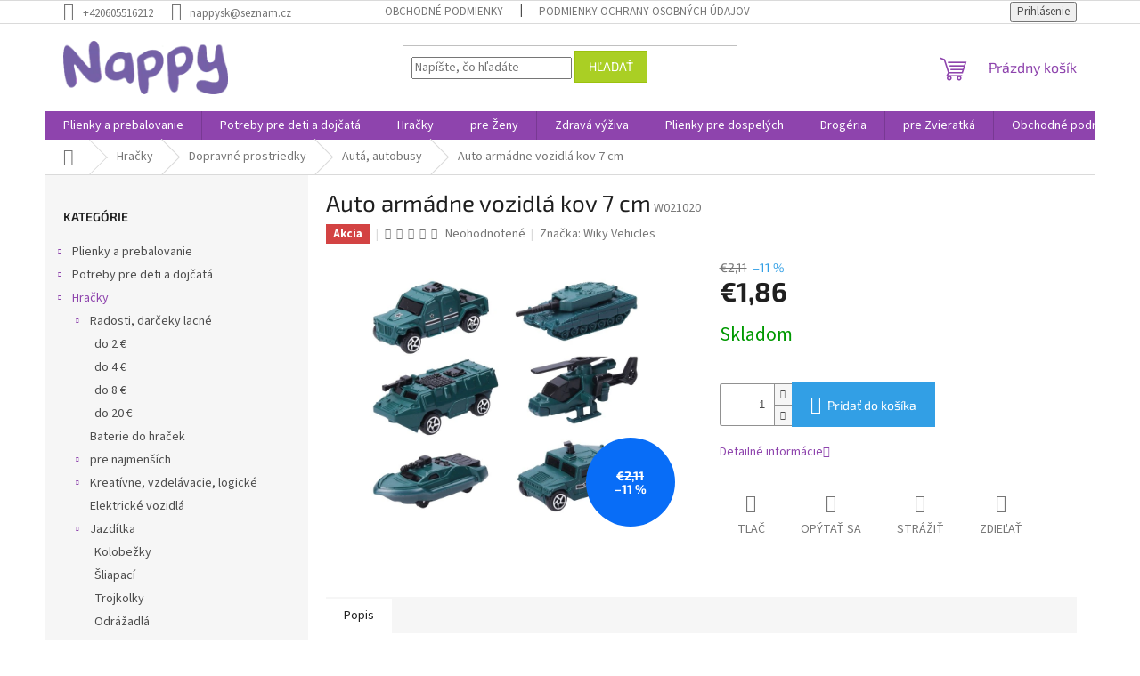

--- FILE ---
content_type: text/html; charset=utf-8
request_url: https://www.nappy.sk/auto-armadne-vozidla-kov-7-cm/
body_size: 31411
content:
<!doctype html><html lang="sk" dir="ltr" class="header-background-light external-fonts-loaded"><head><meta charset="utf-8" /><meta name="viewport" content="width=device-width,initial-scale=1" /><title>Auto armádne vozidlá kov 7 cm - Nappy</title><link rel="preconnect" href="https://cdn.myshoptet.com" /><link rel="dns-prefetch" href="https://cdn.myshoptet.com" /><link rel="preload" href="https://cdn.myshoptet.com/prj/dist/master/cms/libs/jquery/jquery-1.11.3.min.js" as="script" /><link href="https://cdn.myshoptet.com/prj/dist/master/cms/templates/frontend_templates/shared/css/font-face/source-sans-3.css" rel="stylesheet"><link href="https://cdn.myshoptet.com/prj/dist/master/cms/templates/frontend_templates/shared/css/font-face/exo-2.css" rel="stylesheet"><link href="https://cdn.myshoptet.com/prj/dist/master/shop/dist/font-shoptet-11.css.62c94c7785ff2cea73b2.css" rel="stylesheet"><script>
dataLayer = [];
dataLayer.push({'shoptet' : {
    "pageId": 2811,
    "pageType": "productDetail",
    "currency": "EUR",
    "currencyInfo": {
        "decimalSeparator": ",",
        "exchangeRate": 1,
        "priceDecimalPlaces": 2,
        "symbol": "\u20ac",
        "symbolLeft": 1,
        "thousandSeparator": " "
    },
    "language": "sk",
    "projectId": 454799,
    "product": {
        "id": 12327,
        "guid": "d8eac316-937a-11ee-873d-32b888b76c62",
        "hasVariants": false,
        "codes": [
            {
                "code": "W021020"
            }
        ],
        "code": "W021020",
        "name": "Auto arm\u00e1dne vozidl\u00e1 kov 7 cm",
        "appendix": "",
        "weight": 0,
        "manufacturer": "Wiky Vehicles",
        "manufacturerGuid": "1EF53342128D650EABABDA0BA3DED3EE",
        "currentCategory": "Hra\u010dky | Dopravn\u00e9 prostriedky | Aut\u00e1, autobusy",
        "currentCategoryGuid": "d0e838c4-921e-11ee-8a6d-364f8c6fa34d",
        "defaultCategory": "Hra\u010dky | Dopravn\u00e9 prostriedky | Aut\u00e1, autobusy",
        "defaultCategoryGuid": "d0e838c4-921e-11ee-8a6d-364f8c6fa34d",
        "currency": "EUR",
        "priceWithVat": 1.8600000000000001
    },
    "stocks": [
        {
            "id": "ext",
            "title": "Sklad",
            "isDeliveryPoint": 0,
            "visibleOnEshop": 1
        }
    ],
    "cartInfo": {
        "id": null,
        "freeShipping": false,
        "freeShippingFrom": null,
        "leftToFreeGift": {
            "formattedPrice": "\u20ac0",
            "priceLeft": 0
        },
        "freeGift": false,
        "leftToFreeShipping": {
            "priceLeft": null,
            "dependOnRegion": null,
            "formattedPrice": null
        },
        "discountCoupon": [],
        "getNoBillingShippingPrice": {
            "withoutVat": 0,
            "vat": 0,
            "withVat": 0
        },
        "cartItems": [],
        "taxMode": "ORDINARY"
    },
    "cart": [],
    "customer": {
        "priceRatio": 1,
        "priceListId": 1,
        "groupId": null,
        "registered": false,
        "mainAccount": false
    }
}});
</script>
<meta property="og:type" content="website"><meta property="og:site_name" content="nappy.sk"><meta property="og:url" content="https://www.nappy.sk/auto-armadne-vozidla-kov-7-cm/"><meta property="og:title" content="Auto armádne vozidlá kov 7 cm - Nappy"><meta name="author" content="Nappy"><meta name="web_author" content="Shoptet.sk"><meta name="dcterms.rightsHolder" content="www.nappy.sk"><meta name="robots" content="index,follow"><meta property="og:image" content="https://cdn.myshoptet.com/usr/www.nappy.sk/user/shop/big/12327_76892-auto-armadni-vozidla-kov-7-cm.jpg?65e52d3f"><meta property="og:description" content="Auto armádne vozidlá kov 7 cm. "><meta name="description" content="Auto armádne vozidlá kov 7 cm. "><meta property="product:price:amount" content="1.86"><meta property="product:price:currency" content="EUR"><style>:root {--color-primary: #8e44ad;--color-primary-h: 282;--color-primary-s: 44%;--color-primary-l: 47%;--color-primary-hover: #7e2fa1;--color-primary-hover-h: 282;--color-primary-hover-s: 55%;--color-primary-hover-l: 41%;--color-secondary: #329fe5;--color-secondary-h: 203;--color-secondary-s: 77%;--color-secondary-l: 55%;--color-secondary-hover: #0f8bd9;--color-secondary-hover-h: 203;--color-secondary-hover-s: 87%;--color-secondary-hover-l: 45%;--color-tertiary: #aacf24;--color-tertiary-h: 73;--color-tertiary-s: 70%;--color-tertiary-l: 48%;--color-tertiary-hover: #9bc20e;--color-tertiary-hover-h: 73;--color-tertiary-hover-s: 87%;--color-tertiary-hover-l: 41%;--color-header-background: #ffffff;--template-font: "Source Sans 3";--template-headings-font: "Exo 2";--header-background-url: none;--cookies-notice-background: #1A1937;--cookies-notice-color: #F8FAFB;--cookies-notice-button-hover: #f5f5f5;--cookies-notice-link-hover: #27263f;--templates-update-management-preview-mode-content: "Náhľad aktualizácií šablóny je aktívny pre váš prehliadač."}</style>
    
    <link href="https://cdn.myshoptet.com/prj/dist/master/shop/dist/main-11.less.5a24dcbbdabfd189c152.css" rel="stylesheet" />
                <link href="https://cdn.myshoptet.com/prj/dist/master/shop/dist/mobile-header-v1-11.less.1ee105d41b5f713c21aa.css" rel="stylesheet" />
    
    <script>var shoptet = shoptet || {};</script>
    <script src="https://cdn.myshoptet.com/prj/dist/master/shop/dist/main-3g-header.js.05f199e7fd2450312de2.js"></script>
<!-- User include --><!-- api 473(125) html code header -->

                <style>
                    #order-billing-methods .radio-wrapper[data-guid="508f88e3-954a-11ee-8a6d-364f8c6fa34d"]:not(.cgapplepay), #order-billing-methods .radio-wrapper[data-guid="5098464c-954a-11ee-8a6d-364f8c6fa34d"]:not(.cggooglepay) {
                        display: none;
                    }
                </style>
                <script type="text/javascript">
                    document.addEventListener('DOMContentLoaded', function() {
                        if (getShoptetDataLayer('pageType') === 'billingAndShipping') {
                            
                try {
                    if (window.ApplePaySession && window.ApplePaySession.canMakePayments()) {
                        document.querySelector('#order-billing-methods .radio-wrapper[data-guid="508f88e3-954a-11ee-8a6d-364f8c6fa34d"]').classList.add('cgapplepay');
                    }
                } catch (err) {} 
            
                            
                const cgBaseCardPaymentMethod = {
                        type: 'CARD',
                        parameters: {
                            allowedAuthMethods: ["PAN_ONLY", "CRYPTOGRAM_3DS"],
                            allowedCardNetworks: [/*"AMEX", "DISCOVER", "INTERAC", "JCB",*/ "MASTERCARD", "VISA"]
                        }
                };
                
                function cgLoadScript(src, callback)
                {
                    var s,
                        r,
                        t;
                    r = false;
                    s = document.createElement('script');
                    s.type = 'text/javascript';
                    s.src = src;
                    s.onload = s.onreadystatechange = function() {
                        if ( !r && (!this.readyState || this.readyState == 'complete') )
                        {
                            r = true;
                            callback();
                        }
                    };
                    t = document.getElementsByTagName('script')[0];
                    t.parentNode.insertBefore(s, t);
                } 
                
                function cgGetGoogleIsReadyToPayRequest() {
                    return Object.assign(
                        {},
                        {
                            apiVersion: 2,
                            apiVersionMinor: 0
                        },
                        {
                            allowedPaymentMethods: [cgBaseCardPaymentMethod]
                        }
                    );
                }

                function onCgGooglePayLoaded() {
                    let paymentsClient = new google.payments.api.PaymentsClient({environment: 'PRODUCTION'});
                    paymentsClient.isReadyToPay(cgGetGoogleIsReadyToPayRequest()).then(function(response) {
                        if (response.result) {
                            document.querySelector('#order-billing-methods .radio-wrapper[data-guid="5098464c-954a-11ee-8a6d-364f8c6fa34d"]').classList.add('cggooglepay');	 	 	 	 	 
                        }
                    })
                    .catch(function(err) {});
                }
                
                cgLoadScript('https://pay.google.com/gp/p/js/pay.js', onCgGooglePayLoaded);
            
                        }
                    });
                </script> 
                
<!-- project html code header -->
<!-- Tanganica pixel --><script>(function(w,d,s,l,i){w[l]=w[l]||[];w[l].push({'gtm.start':new Date().getTime(),event:'gtm.js'});var f=d.getElementsByTagName(s)[0],j=d.createElement(s),dl=l!='dataLayer'?'&l='+l:'';j.async=true;j.src='https://www.googletagmanager.com/gtm.js?id='+i+dl;f.parentNode.insertBefore(j,f);})(window,document,'script','dataLayer','GTM-TRS5RSN');</script><!-- End Tanganica pixel -->
<!-- /User include --><link rel="shortcut icon" href="/favicon.ico" type="image/x-icon" /><link rel="canonical" href="https://www.nappy.sk/auto-armadne-vozidla-kov-7-cm/" />    <!-- Global site tag (gtag.js) - Google Analytics -->
    <script async src="https://www.googletagmanager.com/gtag/js?id=G-81FDKVXYYX"></script>
    <script>
        
        window.dataLayer = window.dataLayer || [];
        function gtag(){dataLayer.push(arguments);}
        

        
        gtag('js', new Date());

        
                gtag('config', 'G-81FDKVXYYX', {"groups":"GA4","send_page_view":false,"content_group":"productDetail","currency":"EUR","page_language":"sk"});
        
                gtag('config', 'AW-10793371073', {"allow_enhanced_conversions":true});
        
        
        
        
        
                    gtag('event', 'page_view', {"send_to":"GA4","page_language":"sk","content_group":"productDetail","currency":"EUR"});
        
                gtag('set', 'currency', 'EUR');

        gtag('event', 'view_item', {
            "send_to": "UA",
            "items": [
                {
                    "id": "W021020",
                    "name": "Auto arm\u00e1dne vozidl\u00e1 kov 7 cm",
                    "category": "Hra\u010dky \/ Dopravn\u00e9 prostriedky \/ Aut\u00e1, autobusy",
                                        "brand": "Wiky Vehicles",
                                                            "price": 1.51
                }
            ]
        });
        
        
        
        
        
                    gtag('event', 'view_item', {"send_to":"GA4","page_language":"sk","content_group":"productDetail","value":1.51,"currency":"EUR","items":[{"item_id":"W021020","item_name":"Auto arm\u00e1dne vozidl\u00e1 kov 7 cm","item_brand":"Wiky Vehicles","item_category":"Hra\u010dky","item_category2":"Dopravn\u00e9 prostriedky","item_category3":"Aut\u00e1, autobusy","price":1.51,"quantity":1,"index":0}]});
        
        
        
        
        
        
        
        document.addEventListener('DOMContentLoaded', function() {
            if (typeof shoptet.tracking !== 'undefined') {
                for (var id in shoptet.tracking.bannersList) {
                    gtag('event', 'view_promotion', {
                        "send_to": "UA",
                        "promotions": [
                            {
                                "id": shoptet.tracking.bannersList[id].id,
                                "name": shoptet.tracking.bannersList[id].name,
                                "position": shoptet.tracking.bannersList[id].position
                            }
                        ]
                    });
                }
            }

            shoptet.consent.onAccept(function(agreements) {
                if (agreements.length !== 0) {
                    console.debug('gtag consent accept');
                    var gtagConsentPayload =  {
                        'ad_storage': agreements.includes(shoptet.config.cookiesConsentOptPersonalisation)
                            ? 'granted' : 'denied',
                        'analytics_storage': agreements.includes(shoptet.config.cookiesConsentOptAnalytics)
                            ? 'granted' : 'denied',
                                                                                                'ad_user_data': agreements.includes(shoptet.config.cookiesConsentOptPersonalisation)
                            ? 'granted' : 'denied',
                        'ad_personalization': agreements.includes(shoptet.config.cookiesConsentOptPersonalisation)
                            ? 'granted' : 'denied',
                        };
                    console.debug('update consent data', gtagConsentPayload);
                    gtag('consent', 'update', gtagConsentPayload);
                    dataLayer.push(
                        { 'event': 'update_consent' }
                    );
                }
            });
        });
    </script>
<script>
    (function(t, r, a, c, k, i, n, g) { t['ROIDataObject'] = k;
    t[k]=t[k]||function(){ (t[k].q=t[k].q||[]).push(arguments) },t[k].c=i;n=r.createElement(a),
    g=r.getElementsByTagName(a)[0];n.async=1;n.src=c;g.parentNode.insertBefore(n,g)
    })(window, document, 'script', '//www.heureka.sk/ocm/sdk.js?source=shoptet&version=2&page=product_detail', 'heureka', 'sk');

    heureka('set_user_consent', 1);
</script>
</head><body class="desktop id-2811 in-auta--autobusy template-11 type-product type-detail multiple-columns-body columns-3 ums_forms_redesign--off ums_a11y_category_page--on ums_discussion_rating_forms--off ums_flags_display_unification--on ums_a11y_login--on mobile-header-version-1"><noscript>
    <style>
        #header {
            padding-top: 0;
            position: relative !important;
            top: 0;
        }
        .header-navigation {
            position: relative !important;
        }
        .overall-wrapper {
            margin: 0 !important;
        }
        body:not(.ready) {
            visibility: visible !important;
        }
    </style>
    <div class="no-javascript">
        <div class="no-javascript__title">Musíte zmeniť nastavenie vášho prehliadača</div>
        <div class="no-javascript__text">Pozrite sa na: <a href="https://www.google.com/support/bin/answer.py?answer=23852">Ako povoliť JavaScript vo vašom prehliadači</a>.</div>
        <div class="no-javascript__text">Ak používate software na blokovanie reklám, možno bude potrebné, aby ste povolili JavaScript z tejto stránky.</div>
        <div class="no-javascript__text">Ďakujeme.</div>
    </div>
</noscript>

        <div id="fb-root"></div>
        <script>
            window.fbAsyncInit = function() {
                FB.init({
//                    appId            : 'your-app-id',
                    autoLogAppEvents : true,
                    xfbml            : true,
                    version          : 'v19.0'
                });
            };
        </script>
        <script async defer crossorigin="anonymous" src="https://connect.facebook.net/sk_SK/sdk.js"></script><a href="#content" class="skip-link sr-only">Prejsť na obsah</a><div class="overall-wrapper"><div class="user-action"><div class="container">
    <div class="user-action-in">
                    <div id="login" class="user-action-login popup-widget login-widget" role="dialog" aria-labelledby="loginHeading">
        <div class="popup-widget-inner">
                            <h2 id="loginHeading">Prihlásenie k vášmu účtu</h2><div id="customerLogin"><form action="/action/Customer/Login/" method="post" id="formLoginIncluded" class="csrf-enabled formLogin" data-testid="formLogin"><input type="hidden" name="referer" value="" /><div class="form-group"><div class="input-wrapper email js-validated-element-wrapper no-label"><input type="email" name="email" class="form-control" autofocus placeholder="E-mailová adresa (napr. jan@novak.sk)" data-testid="inputEmail" autocomplete="email" required /></div></div><div class="form-group"><div class="input-wrapper password js-validated-element-wrapper no-label"><input type="password" name="password" class="form-control" placeholder="Heslo" data-testid="inputPassword" autocomplete="current-password" required /><span class="no-display">Nemôžete vyplniť toto pole</span><input type="text" name="surname" value="" class="no-display" /></div></div><div class="form-group"><div class="login-wrapper"><button type="submit" class="btn btn-secondary btn-text btn-login" data-testid="buttonSubmit">Prihlásiť sa</button><div class="password-helper"><a href="/registracia/" data-testid="signup" rel="nofollow">Nová registrácia</a><a href="/klient/zabudnute-heslo/" rel="nofollow">Zabudnuté heslo</a></div></div></div></form>
</div>                    </div>
    </div>

                            <div id="cart-widget" class="user-action-cart popup-widget cart-widget loader-wrapper" data-testid="popupCartWidget" role="dialog" aria-hidden="true">
    <div class="popup-widget-inner cart-widget-inner place-cart-here">
        <div class="loader-overlay">
            <div class="loader"></div>
        </div>
    </div>

    <div class="cart-widget-button">
        <a href="/kosik/" class="btn btn-conversion" id="continue-order-button" rel="nofollow" data-testid="buttonNextStep">Pokračovať do košíka</a>
    </div>
</div>
            </div>
</div>
</div><div class="top-navigation-bar" data-testid="topNavigationBar">

    <div class="container">

        <div class="top-navigation-contacts">
            <strong>Zákaznícka podpora:</strong><a href="tel:+420605516212" class="project-phone" aria-label="Zavolať na +420605516212" data-testid="contactboxPhone"><span>+420605516212</span></a><a href="mailto:nappysk@seznam.cz" class="project-email" data-testid="contactboxEmail"><span>nappysk@seznam.cz</span></a>        </div>

                            <div class="top-navigation-menu">
                <div class="top-navigation-menu-trigger"></div>
                <ul class="top-navigation-bar-menu">
                                            <li class="top-navigation-menu-item-39">
                            <a href="/obchodne-podmienky/">Obchodné podmienky</a>
                        </li>
                                            <li class="top-navigation-menu-item-691">
                            <a href="/podmienky-ochrany-osobnych-udajov/">Podmienky ochrany osobných údajov</a>
                        </li>
                                    </ul>
                <ul class="top-navigation-bar-menu-helper"></ul>
            </div>
        
        <div class="top-navigation-tools top-navigation-tools--language">
            <div class="responsive-tools">
                <a href="#" class="toggle-window" data-target="search" aria-label="Hľadať" data-testid="linkSearchIcon"></a>
                                                            <a href="#" class="toggle-window" data-target="login"></a>
                                                    <a href="#" class="toggle-window" data-target="navigation" aria-label="Menu" data-testid="hamburgerMenu"></a>
            </div>
                        <button class="top-nav-button top-nav-button-login toggle-window" type="button" data-target="login" aria-haspopup="dialog" aria-controls="login" aria-expanded="false" data-testid="signin"><span>Prihlásenie</span></button>        </div>

    </div>

</div>
<header id="header"><div class="container navigation-wrapper">
    <div class="header-top">
        <div class="site-name-wrapper">
            <div class="site-name"><a href="/" data-testid="linkWebsiteLogo"><img src="https://cdn.myshoptet.com/usr/www.nappy.sk/user/logos/nappy_200.png" alt="Nappy" fetchpriority="low" /></a></div>        </div>
        <div class="search" itemscope itemtype="https://schema.org/WebSite">
            <meta itemprop="headline" content="Autá, autobusy"/><meta itemprop="url" content="https://www.nappy.sk"/><meta itemprop="text" content="Auto armádne vozidlá kov 7 cm. "/>            <form action="/action/ProductSearch/prepareString/" method="post"
    id="formSearchForm" class="search-form compact-form js-search-main"
    itemprop="potentialAction" itemscope itemtype="https://schema.org/SearchAction" data-testid="searchForm">
    <fieldset>
        <meta itemprop="target"
            content="https://www.nappy.sk/vyhladavanie/?string={string}"/>
        <input type="hidden" name="language" value="sk"/>
        
            
<input
    type="search"
    name="string"
        class="query-input form-control search-input js-search-input"
    placeholder="Napíšte, čo hľadáte"
    autocomplete="off"
    required
    itemprop="query-input"
    aria-label="Vyhľadávanie"
    data-testid="searchInput"
>
            <button type="submit" class="btn btn-default" data-testid="searchBtn">Hľadať</button>
        
    </fieldset>
</form>
        </div>
        <div class="navigation-buttons">
                
    <a href="/kosik/" class="btn btn-icon toggle-window cart-count" data-target="cart" data-hover="true" data-redirect="true" data-testid="headerCart" rel="nofollow" aria-haspopup="dialog" aria-expanded="false" aria-controls="cart-widget">
        
                <span class="sr-only">Nákupný košík</span>
        
            <span class="cart-price visible-lg-inline-block" data-testid="headerCartPrice">
                                    Prázdny košík                            </span>
        
    
            </a>
        </div>
    </div>
    <nav id="navigation" aria-label="Hlavné menu" data-collapsible="true"><div class="navigation-in menu"><ul class="menu-level-1" role="menubar" data-testid="headerMenuItems"><li class="menu-item-706 ext" role="none"><a href="/detske-plienky-a-prebalovanie/" data-testid="headerMenuItem" role="menuitem" aria-haspopup="true" aria-expanded="false"><b>Plienky a prebalovanie</b><span class="submenu-arrow"></span></a><ul class="menu-level-2" aria-label="Plienky a prebalovanie" tabindex="-1" role="menu"><li class="menu-item-709 has-third-level" role="none"><a href="/jednorazove-plienky/" class="menu-image" data-testid="headerMenuItem" tabindex="-1" aria-hidden="true"><img src="data:image/svg+xml,%3Csvg%20width%3D%22140%22%20height%3D%22100%22%20xmlns%3D%22http%3A%2F%2Fwww.w3.org%2F2000%2Fsvg%22%3E%3C%2Fsvg%3E" alt="" aria-hidden="true" width="140" height="100"  data-src="https://cdn.myshoptet.com/usr/www.nappy.sk/user/categories/thumb/pleny_016.jpg" fetchpriority="low" /></a><div><a href="/jednorazove-plienky/" data-testid="headerMenuItem" role="menuitem"><span>Jednorazové plienky</span></a>
                                                    <ul class="menu-level-3" role="menu">
                                                                    <li class="menu-item-712" role="none">
                                        <a href="/dada-plienky/" data-testid="headerMenuItem" role="menuitem">
                                            Dada plienky</a>,                                    </li>
                                                                    <li class="menu-item-757" role="none">
                                        <a href="/nappy/" data-testid="headerMenuItem" role="menuitem">
                                            Nappy</a>,                                    </li>
                                                                    <li class="menu-item-1623" role="none">
                                        <a href="/pampers/" data-testid="headerMenuItem" role="menuitem">
                                            Pampers</a>,                                    </li>
                                                                    <li class="menu-item-1992" role="none">
                                        <a href="/muumi-baby-eko/" data-testid="headerMenuItem" role="menuitem">
                                            Muumi Baby - Eko</a>,                                    </li>
                                                                    <li class="menu-item-990" role="none">
                                        <a href="/bambino-2/" data-testid="headerMenuItem" role="menuitem">
                                            Bambino</a>,                                    </li>
                                                                    <li class="menu-item-3284" role="none">
                                        <a href="/babycharm/" data-testid="headerMenuItem" role="menuitem">
                                            Babycharm</a>                                    </li>
                                                            </ul>
                        </div></li><li class="menu-item-745 has-third-level" role="none"><a href="/plienky-2--akost/" class="menu-image" data-testid="headerMenuItem" tabindex="-1" aria-hidden="true"><img src="data:image/svg+xml,%3Csvg%20width%3D%22140%22%20height%3D%22100%22%20xmlns%3D%22http%3A%2F%2Fwww.w3.org%2F2000%2Fsvg%22%3E%3C%2Fsvg%3E" alt="" aria-hidden="true" width="140" height="100"  data-src="https://cdn.myshoptet.com/usr/www.nappy.sk/user/categories/thumb/600x600kxy8457o1msgdmhbif8dx3vwz.jpeg" fetchpriority="low" /></a><div><a href="/plienky-2--akost/" data-testid="headerMenuItem" role="menuitem"><span>Plienky 2. akosť</span></a>
                                                    <ul class="menu-level-3" role="menu">
                                                                    <li class="menu-item-1698" role="none">
                                        <a href="/nancy/" data-testid="headerMenuItem" role="menuitem">
                                            Nancy</a>,                                    </li>
                                                                    <li class="menu-item-1737" role="none">
                                        <a href="/babies/" data-testid="headerMenuItem" role="menuitem">
                                            Babies 3 akosť</a>                                    </li>
                                                            </ul>
                        </div></li><li class="menu-item-865 has-third-level" role="none"><a href="/plienkove-nohavicky/" class="menu-image" data-testid="headerMenuItem" tabindex="-1" aria-hidden="true"><img src="data:image/svg+xml,%3Csvg%20width%3D%22140%22%20height%3D%22100%22%20xmlns%3D%22http%3A%2F%2Fwww.w3.org%2F2000%2Fsvg%22%3E%3C%2Fsvg%3E" alt="" aria-hidden="true" width="140" height="100"  data-src="https://cdn.myshoptet.com/usr/www.nappy.sk/user/categories/thumb/66176042_407402003450091_7684583510664806400_n.jpg" fetchpriority="low" /></a><div><a href="/plienkove-nohavicky/" data-testid="headerMenuItem" role="menuitem"><span>Plienkové nohavičky</span></a>
                                                    <ul class="menu-level-3" role="menu">
                                                                    <li class="menu-item-2166" role="none">
                                        <a href="/dada/" data-testid="headerMenuItem" role="menuitem">
                                            Dada</a>,                                    </li>
                                                                    <li class="menu-item-2163" role="none">
                                        <a href="/nappy-2/" data-testid="headerMenuItem" role="menuitem">
                                            Nappy</a>,                                    </li>
                                                                    <li class="menu-item-2169" role="none">
                                        <a href="/pampers-2/" data-testid="headerMenuItem" role="menuitem">
                                            Pampers</a>                                    </li>
                                                            </ul>
                        </div></li><li class="menu-item-799" role="none"><a href="/eko-plienky/" class="menu-image" data-testid="headerMenuItem" tabindex="-1" aria-hidden="true"><img src="data:image/svg+xml,%3Csvg%20width%3D%22140%22%20height%3D%22100%22%20xmlns%3D%22http%3A%2F%2Fwww.w3.org%2F2000%2Fsvg%22%3E%3C%2Fsvg%3E" alt="" aria-hidden="true" width="140" height="100"  data-src="https://cdn.myshoptet.com/usr/www.nappy.sk/user/categories/thumb/eco-8565.jpg" fetchpriority="low" /></a><div><a href="/eko-plienky/" data-testid="headerMenuItem" role="menuitem"><span>Eko plienky</span></a>
                        </div></li><li class="menu-item-778" role="none"><a href="/plienky-do-vody/" class="menu-image" data-testid="headerMenuItem" tabindex="-1" aria-hidden="true"><img src="data:image/svg+xml,%3Csvg%20width%3D%22140%22%20height%3D%22100%22%20xmlns%3D%22http%3A%2F%2Fwww.w3.org%2F2000%2Fsvg%22%3E%3C%2Fsvg%3E" alt="" aria-hidden="true" width="140" height="100"  data-src="https://cdn.myshoptet.com/usr/www.nappy.sk/user/categories/thumb/beze_jm__na-14.jpg" fetchpriority="low" /></a><div><a href="/plienky-do-vody/" data-testid="headerMenuItem" role="menuitem"><span>Plienky do vody</span></a>
                        </div></li><li class="menu-item-856" role="none"><a href="/prebalovacie-podlozky/" class="menu-image" data-testid="headerMenuItem" tabindex="-1" aria-hidden="true"><img src="data:image/svg+xml,%3Csvg%20width%3D%22140%22%20height%3D%22100%22%20xmlns%3D%22http%3A%2F%2Fwww.w3.org%2F2000%2Fsvg%22%3E%3C%2Fsvg%3E" alt="" aria-hidden="true" width="140" height="100"  data-src="https://cdn.myshoptet.com/usr/www.nappy.sk/user/categories/thumb/pleny_030.jpg" fetchpriority="low" /></a><div><a href="/prebalovacie-podlozky/" data-testid="headerMenuItem" role="menuitem"><span>Prebaľovacie podložky</span></a>
                        </div></li><li class="menu-item-763 has-third-level" role="none"><a href="/vlhcene-obrusky/" class="menu-image" data-testid="headerMenuItem" tabindex="-1" aria-hidden="true"><img src="data:image/svg+xml,%3Csvg%20width%3D%22140%22%20height%3D%22100%22%20xmlns%3D%22http%3A%2F%2Fwww.w3.org%2F2000%2Fsvg%22%3E%3C%2Fsvg%3E" alt="" aria-hidden="true" width="140" height="100"  data-src="https://cdn.myshoptet.com/usr/www.nappy.sk/user/categories/thumb/14564f866717e76c0f5fcf68ab945875--mmf130x130.jpg" fetchpriority="low" /></a><div><a href="/vlhcene-obrusky/" data-testid="headerMenuItem" role="menuitem"><span>Vlhčené obrúsky</span></a>
                                                    <ul class="menu-level-3" role="menu">
                                                                    <li class="menu-item-2172" role="none">
                                        <a href="/dada-2/" data-testid="headerMenuItem" role="menuitem">
                                            Dada</a>,                                    </li>
                                                                    <li class="menu-item-2175" role="none">
                                        <a href="/pampers-3/" data-testid="headerMenuItem" role="menuitem">
                                            Pampers</a>,                                    </li>
                                                                    <li class="menu-item-2178" role="none">
                                        <a href="/tip-line--happy-mimi/" data-testid="headerMenuItem" role="menuitem">
                                            Tip line, Happy mimi</a>,                                    </li>
                                                                    <li class="menu-item-2181" role="none">
                                        <a href="/ostatne-2/" data-testid="headerMenuItem" role="menuitem">
                                            Ostatné</a>,                                    </li>
                                                                    <li class="menu-item-3242" role="none">
                                        <a href="/nivea/" data-testid="headerMenuItem" role="menuitem">
                                            Nivea</a>,                                    </li>
                                                                    <li class="menu-item-3260" role="none">
                                        <a href="/linteo/" data-testid="headerMenuItem" role="menuitem">
                                            Linteo</a>                                    </li>
                                                            </ul>
                        </div></li><li class="menu-item-847" role="none"><a href="/pre-vase-deticky/" class="menu-image" data-testid="headerMenuItem" tabindex="-1" aria-hidden="true"><img src="data:image/svg+xml,%3Csvg%20width%3D%22140%22%20height%3D%22100%22%20xmlns%3D%22http%3A%2F%2Fwww.w3.org%2F2000%2Fsvg%22%3E%3C%2Fsvg%3E" alt="" aria-hidden="true" width="140" height="100"  data-src="https://cdn.myshoptet.com/usr/www.nappy.sk/user/categories/thumb/sn__mek_obrazovky_2025-11-13_070740.jpg" fetchpriority="low" /></a><div><a href="/pre-vase-deticky/" data-testid="headerMenuItem" role="menuitem"><span>Pre vaše detičky</span></a>
                        </div></li></ul></li>
<li class="menu-item-1380 ext" role="none"><a href="/potreby-pre-deti-a-dojcata/" data-testid="headerMenuItem" role="menuitem" aria-haspopup="true" aria-expanded="false"><b>Potreby pre deti a dojčatá</b><span class="submenu-arrow"></span></a><ul class="menu-level-2" aria-label="Potreby pre deti a dojčatá" tabindex="-1" role="menu"><li class="menu-item-1896 has-third-level" role="none"><a href="/mlieko-a-vyziva/" class="menu-image" data-testid="headerMenuItem" tabindex="-1" aria-hidden="true"><img src="data:image/svg+xml,%3Csvg%20width%3D%22140%22%20height%3D%22100%22%20xmlns%3D%22http%3A%2F%2Fwww.w3.org%2F2000%2Fsvg%22%3E%3C%2Fsvg%3E" alt="" aria-hidden="true" width="140" height="100"  data-src="https://cdn.myshoptet.com/usr/www.nappy.sk/user/categories/thumb/kendamil-a-c-800-g-2419821-1000x1000-square-1.jpg" fetchpriority="low" /></a><div><a href="/mlieko-a-vyziva/" data-testid="headerMenuItem" role="menuitem"><span>Mlieko a výživa</span></a>
                                                    <ul class="menu-level-3" role="menu">
                                                                    <li class="menu-item-1899" role="none">
                                        <a href="/dojcenske-mlieko/" data-testid="headerMenuItem" role="menuitem">
                                            Dojčenské mlieko</a>,                                    </li>
                                                                    <li class="menu-item-1902" role="none">
                                        <a href="/detska-kasa/" data-testid="headerMenuItem" role="menuitem">
                                            Detská kaša</a>,                                    </li>
                                                                    <li class="menu-item-2034" role="none">
                                        <a href="/zeleninove-detske-prikrmy/" data-testid="headerMenuItem" role="menuitem">
                                            Zeleninové detské príkrmy</a>,                                    </li>
                                                                    <li class="menu-item-2019" role="none">
                                        <a href="/masozel--detske-prikrmy/" data-testid="headerMenuItem" role="menuitem">
                                            Mäsozel. detské príkrmy</a>,                                    </li>
                                                                    <li class="menu-item-2025" role="none">
                                        <a href="/ovocne-detske-prikrmy-2/" data-testid="headerMenuItem" role="menuitem">
                                            Ovocné detské príkrmy</a>,                                    </li>
                                                                    <li class="menu-item-2031" role="none">
                                        <a href="/susienky-a-chrumky-pre-deti/" data-testid="headerMenuItem" role="menuitem">
                                            Sušienky a chrumky pre deti</a>,                                    </li>
                                                                    <li class="menu-item-2010" role="none">
                                        <a href="/bio-napoje/" data-testid="headerMenuItem" role="menuitem">
                                            Bio nápoje</a>,                                    </li>
                                                                    <li class="menu-item-1908" role="none">
                                        <a href="/detske-caje/" data-testid="headerMenuItem" role="menuitem">
                                            Detské čaje</a>,                                    </li>
                                                                    <li class="menu-item-1905" role="none">
                                        <a href="/popcorn/" data-testid="headerMenuItem" role="menuitem">
                                            Popcorn</a>,                                    </li>
                                                                    <li class="menu-item-2047" role="none">
                                        <a href="/vypredaj-konciaca-expiracia/" data-testid="headerMenuItem" role="menuitem">
                                            Výpredaj - končiaca expirácia</a>,                                    </li>
                                                                    <li class="menu-item-2028" role="none">
                                        <a href="/ovocne-vyzivy/" data-testid="headerMenuItem" role="menuitem">
                                            Sušené ovocie a orechy</a>,                                    </li>
                                                                    <li class="menu-item-2154" role="none">
                                        <a href="/detske-sirupy/" data-testid="headerMenuItem" role="menuitem">
                                            Detské sirupy</a>,                                    </li>
                                                                    <li class="menu-item-2160" role="none">
                                        <a href="/sladkosti/" data-testid="headerMenuItem" role="menuitem">
                                            Sladkosti</a>,                                    </li>
                                                                    <li class="menu-item-3278" role="none">
                                        <a href="/doplnky-stravy-2/" data-testid="headerMenuItem" role="menuitem">
                                            Doplnky stravy</a>                                    </li>
                                                            </ul>
                        </div></li><li class="menu-item-2310 has-third-level" role="none"><a href="/drogeria/" class="menu-image" data-testid="headerMenuItem" tabindex="-1" aria-hidden="true"><img src="data:image/svg+xml,%3Csvg%20width%3D%22140%22%20height%3D%22100%22%20xmlns%3D%22http%3A%2F%2Fwww.w3.org%2F2000%2Fsvg%22%3E%3C%2Fsvg%3E" alt="" aria-hidden="true" width="140" height="100"  data-src="https://cdn.myshoptet.com/usr/www.nappy.sk/user/categories/thumb/930.jpg" fetchpriority="low" /></a><div><a href="/drogeria/" data-testid="headerMenuItem" role="menuitem"><span>Drogéria</span></a>
                                                    <ul class="menu-level-3" role="menu">
                                                                    <li class="menu-item-1392" role="none">
                                        <a href="/hygienicke-pomocky/" data-testid="headerMenuItem" role="menuitem">
                                            Hygienické pomôcky</a>,                                    </li>
                                                                    <li class="menu-item-1755" role="none">
                                        <a href="/avivaze/" data-testid="headerMenuItem" role="menuitem">
                                            Aviváže</a>,                                    </li>
                                                                    <li class="menu-item-1752" role="none">
                                        <a href="/pracie-prostriedky-2/" data-testid="headerMenuItem" role="menuitem">
                                            Pracie prostriedky</a>,                                    </li>
                                                                    <li class="menu-item-736" role="none">
                                        <a href="/kozmetika-pre-deti/" data-testid="headerMenuItem" role="menuitem">
                                            Kozmetika pre deti</a>                                    </li>
                                                            </ul>
                        </div></li><li class="menu-item-2190 has-third-level" role="none"><a href="/detsky-nabytok/" class="menu-image" data-testid="headerMenuItem" tabindex="-1" aria-hidden="true"><img src="data:image/svg+xml,%3Csvg%20width%3D%22140%22%20height%3D%22100%22%20xmlns%3D%22http%3A%2F%2Fwww.w3.org%2F2000%2Fsvg%22%3E%3C%2Fsvg%3E" alt="" aria-hidden="true" width="140" height="100"  data-src="https://cdn.myshoptet.com/usr/www.nappy.sk/user/categories/thumb/13597-5_13597-detska-borovicova-postylka-new-baby-dominic-prirodni.jpg" fetchpriority="low" /></a><div><a href="/detsky-nabytok/" data-testid="headerMenuItem" role="menuitem"><span>Detský nábytok</span></a>
                                                    <ul class="menu-level-3" role="menu">
                                                                    <li class="menu-item-1758" role="none">
                                        <a href="/montessori-hojdacky--uciace-veze/" data-testid="headerMenuItem" role="menuitem">
                                            Montessori - hojdačky, učiace veže</a>,                                    </li>
                                                                    <li class="menu-item-2223" role="none">
                                        <a href="/nabytok-kresielka/" data-testid="headerMenuItem" role="menuitem">
                                            Nábytok kresielka</a>,                                    </li>
                                                                    <li class="menu-item-2232" role="none">
                                        <a href="/detske-postele-so-zabranou/" data-testid="headerMenuItem" role="menuitem">
                                            Detské postele so zábranou</a>,                                    </li>
                                                                    <li class="menu-item-2238" role="none">
                                        <a href="/mantinely-do-postielok/" data-testid="headerMenuItem" role="menuitem">
                                            Mantinely do postieľok</a>,                                    </li>
                                                                    <li class="menu-item-2253" role="none">
                                        <a href="/supravy-do-postielok/" data-testid="headerMenuItem" role="menuitem">
                                            Súpravy do postieľok</a>,                                    </li>
                                                                    <li class="menu-item-2259" role="none">
                                        <a href="/matrac/" data-testid="headerMenuItem" role="menuitem">
                                            Matrac</a>,                                    </li>
                                                                    <li class="menu-item-2262" role="none">
                                        <a href="/vankuse-a-prikryvky/" data-testid="headerMenuItem" role="menuitem">
                                            Vankúše a prikrývky</a>,                                    </li>
                                                                    <li class="menu-item-3389" role="none">
                                        <a href="/detske-kolisky/" data-testid="headerMenuItem" role="menuitem">
                                            Detské kolísky</a>                                    </li>
                                                            </ul>
                        </div></li><li class="menu-item-2265 has-third-level" role="none"><a href="/dojcenske-potreby-2/" class="menu-image" data-testid="headerMenuItem" tabindex="-1" aria-hidden="true"><img src="data:image/svg+xml,%3Csvg%20width%3D%22140%22%20height%3D%22100%22%20xmlns%3D%22http%3A%2F%2Fwww.w3.org%2F2000%2Fsvg%22%3E%3C%2Fsvg%3E" alt="" aria-hidden="true" width="140" height="100"  data-src="https://cdn.myshoptet.com/usr/www.nappy.sk/user/categories/thumb/canpol-babies-jidelni-sada-exotic-animals-2ks-ruzova_(1).jpg" fetchpriority="low" /></a><div><a href="/dojcenske-potreby-2/" data-testid="headerMenuItem" role="menuitem"><span>Dojčenské potreby</span></a>
                                                    <ul class="menu-level-3" role="menu">
                                                                    <li class="menu-item-1383" role="none">
                                        <a href="/cumliky/" data-testid="headerMenuItem" role="menuitem">
                                            Cumlíky</a>,                                    </li>
                                                                    <li class="menu-item-1398" role="none">
                                        <a href="/hryzatka/" data-testid="headerMenuItem" role="menuitem">
                                            Hryzátka</a>,                                    </li>
                                                                    <li class="menu-item-1416" role="none">
                                        <a href="/hrkalka/" data-testid="headerMenuItem" role="menuitem">
                                            Hrkálka</a>,                                    </li>
                                                                    <li class="menu-item-2271" role="none">
                                        <a href="/hracky-3/" data-testid="headerMenuItem" role="menuitem">
                                            Hračky</a>,                                    </li>
                                                                    <li class="menu-item-2274" role="none">
                                        <a href="/choditka/" data-testid="headerMenuItem" role="menuitem">
                                            Chodítka</a>,                                    </li>
                                                                    <li class="menu-item-2277" role="none">
                                        <a href="/hrazdicky-2/" data-testid="headerMenuItem" role="menuitem">
                                            Hrazdičky</a>,                                    </li>
                                                                    <li class="menu-item-2280" role="none">
                                        <a href="/plienky/" data-testid="headerMenuItem" role="menuitem">
                                            Plienky</a>,                                    </li>
                                                                    <li class="menu-item-2283" role="none">
                                        <a href="/ku-kocikom/" data-testid="headerMenuItem" role="menuitem">
                                            Ku kočíkom</a>,                                    </li>
                                                                    <li class="menu-item-2301" role="none">
                                        <a href="/vankuse-na-dojcenie/" data-testid="headerMenuItem" role="menuitem">
                                            Vankúše na dojčenie</a>,                                    </li>
                                                                    <li class="menu-item-2304" role="none">
                                        <a href="/lehatka/" data-testid="headerMenuItem" role="menuitem">
                                            Lehátka</a>,                                    </li>
                                                                    <li class="menu-item-2307" role="none">
                                        <a href="/zavinovacky--hniezdocka/" data-testid="headerMenuItem" role="menuitem">
                                            Zavinovačky, hniezdočka</a>,                                    </li>
                                                                    <li class="menu-item-2346" role="none">
                                        <a href="/prebalovacie-podlozky-2/" data-testid="headerMenuItem" role="menuitem">
                                            Prebaľovacie podložky</a>,                                    </li>
                                                                    <li class="menu-item-2349" role="none">
                                        <a href="/nocniky-a-sedatka/" data-testid="headerMenuItem" role="menuitem">
                                            Nočníky a sedátka</a>,                                    </li>
                                                                    <li class="menu-item-2358" role="none">
                                        <a href="/dazdniky--plastenky/" data-testid="headerMenuItem" role="menuitem">
                                            Dáždniky, pláštenky</a>,                                    </li>
                                                                    <li class="menu-item-2370" role="none">
                                        <a href="/cestovne-potreby/" data-testid="headerMenuItem" role="menuitem">
                                            Cestovné potreby</a>                                    </li>
                                                            </ul>
                        </div></li><li class="menu-item-2373 has-third-level" role="none"><a href="/dojcenske-oblecenie/" class="menu-image" data-testid="headerMenuItem" tabindex="-1" aria-hidden="true"><img src="data:image/svg+xml,%3Csvg%20width%3D%22140%22%20height%3D%22100%22%20xmlns%3D%22http%3A%2F%2Fwww.w3.org%2F2000%2Fsvg%22%3E%3C%2Fsvg%3E" alt="" aria-hidden="true" width="140" height="100"  data-src="https://cdn.myshoptet.com/usr/www.nappy.sk/user/categories/thumb/34328_0a-1.jpg" fetchpriority="low" /></a><div><a href="/dojcenske-oblecenie/" data-testid="headerMenuItem" role="menuitem"><span>Dojčenské oblečenie</span></a>
                                                    <ul class="menu-level-3" role="menu">
                                                                    <li class="menu-item-2376" role="none">
                                        <a href="/satky-a-saly/" data-testid="headerMenuItem" role="menuitem">
                                            Šatky a šály</a>,                                    </li>
                                                                    <li class="menu-item-2379" role="none">
                                        <a href="/na-spanie/" data-testid="headerMenuItem" role="menuitem">
                                            na spanie</a>,                                    </li>
                                                                    <li class="menu-item-2391" role="none">
                                        <a href="/supravy/" data-testid="headerMenuItem" role="menuitem">
                                            Súpravy</a>,                                    </li>
                                                                    <li class="menu-item-2421" role="none">
                                        <a href="/kosielky-a-tricka/" data-testid="headerMenuItem" role="menuitem">
                                            Košieľky a tričká</a>,                                    </li>
                                                                    <li class="menu-item-2424" role="none">
                                        <a href="/dupacky-a-polodupacky/" data-testid="headerMenuItem" role="menuitem">
                                            Dupačky a polodupačky</a>,                                    </li>
                                                                    <li class="menu-item-2427" role="none">
                                        <a href="/na-zime/" data-testid="headerMenuItem" role="menuitem">
                                            na Zime</a>,                                    </li>
                                                                    <li class="menu-item-2430" role="none">
                                        <a href="/body/" data-testid="headerMenuItem" role="menuitem">
                                            Body</a>,                                    </li>
                                                                    <li class="menu-item-2457" role="none">
                                        <a href="/dojcenske-topanky/" data-testid="headerMenuItem" role="menuitem">
                                            Dojčenské topánky</a>,                                    </li>
                                                                    <li class="menu-item-2460" role="none">
                                        <a href="/ponozky/" data-testid="headerMenuItem" role="menuitem">
                                            Ponožky</a>,                                    </li>
                                                                    <li class="menu-item-2463" role="none">
                                        <a href="/overalky/" data-testid="headerMenuItem" role="menuitem">
                                            Overálky</a>,                                    </li>
                                                                    <li class="menu-item-2466" role="none">
                                        <a href="/jarne-a-letne-oblecenie/" data-testid="headerMenuItem" role="menuitem">
                                            Jarné a letné oblečenie</a>,                                    </li>
                                                                    <li class="menu-item-2469" role="none">
                                        <a href="/saticky/" data-testid="headerMenuItem" role="menuitem">
                                            Šatičky</a>,                                    </li>
                                                                    <li class="menu-item-2472" role="none">
                                        <a href="/pancuchace/" data-testid="headerMenuItem" role="menuitem">
                                            Pančucháče</a>,                                    </li>
                                                                    <li class="menu-item-2475" role="none">
                                        <a href="/nohavice-a-sortky/" data-testid="headerMenuItem" role="menuitem">
                                            Nohavice a šortky</a>,                                    </li>
                                                                    <li class="menu-item-2478" role="none">
                                        <a href="/ciapocky/" data-testid="headerMenuItem" role="menuitem">
                                            Čiapočky</a>,                                    </li>
                                                                    <li class="menu-item-2481" role="none">
                                        <a href="/kabatiky/" data-testid="headerMenuItem" role="menuitem">
                                            Kabátiky</a>,                                    </li>
                                                                    <li class="menu-item-2484" role="none">
                                        <a href="/teplaciky/" data-testid="headerMenuItem" role="menuitem">
                                            Tepláčiky</a>,                                    </li>
                                                                    <li class="menu-item-3281" role="none">
                                        <a href="/mikiny/" data-testid="headerMenuItem" role="menuitem">
                                            Mikiny</a>                                    </li>
                                                            </ul>
                        </div></li><li class="menu-item-1407 has-third-level" role="none"><a href="/doplnky-na-kupanie/" class="menu-image" data-testid="headerMenuItem" tabindex="-1" aria-hidden="true"><img src="data:image/svg+xml,%3Csvg%20width%3D%22140%22%20height%3D%22100%22%20xmlns%3D%22http%3A%2F%2Fwww.w3.org%2F2000%2Fsvg%22%3E%3C%2Fsvg%3E" alt="" aria-hidden="true" width="140" height="100"  data-src="https://cdn.myshoptet.com/usr/www.nappy.sk/user/categories/thumb/beze_jm__na-2.jpg" fetchpriority="low" /></a><div><a href="/doplnky-na-kupanie/" data-testid="headerMenuItem" role="menuitem"><span>Doplnky na kúpanie</span></a>
                                                    <ul class="menu-level-3" role="menu">
                                                                    <li class="menu-item-1428" role="none">
                                        <a href="/hracky-do-vody/" data-testid="headerMenuItem" role="menuitem">
                                            Hračky do vody</a>,                                    </li>
                                                                    <li class="menu-item-1410" role="none">
                                        <a href="/huby-a-zinky/" data-testid="headerMenuItem" role="menuitem">
                                            Huby a žinky</a>,                                    </li>
                                                                    <li class="menu-item-2056" role="none">
                                        <a href="/osusky/" data-testid="headerMenuItem" role="menuitem">
                                            Osušky</a>,                                    </li>
                                                                    <li class="menu-item-1779" role="none">
                                        <a href="/teplomery/" data-testid="headerMenuItem" role="menuitem">
                                            Teplomery</a>,                                    </li>
                                                                    <li class="menu-item-1434" role="none">
                                        <a href="/podlozky-2/" data-testid="headerMenuItem" role="menuitem">
                                            Podložky</a>,                                    </li>
                                                                    <li class="menu-item-2496" role="none">
                                        <a href="/vanicky/" data-testid="headerMenuItem" role="menuitem">
                                            Vaničky</a>,                                    </li>
                                                                    <li class="menu-item-2499" role="none">
                                        <a href="/deky/" data-testid="headerMenuItem" role="menuitem">
                                            Deky</a>,                                    </li>
                                                                    <li class="menu-item-2502" role="none">
                                        <a href="/zupany/" data-testid="headerMenuItem" role="menuitem">
                                            Župany</a>,                                    </li>
                                                                    <li class="menu-item-3407" role="none">
                                        <a href="/manikura/" data-testid="headerMenuItem" role="menuitem">
                                            manikúra</a>                                    </li>
                                                            </ul>
                        </div></li><li class="menu-item-1389 has-third-level" role="none"><a href="/krmenie/" class="menu-image" data-testid="headerMenuItem" tabindex="-1" aria-hidden="true"><img src="data:image/svg+xml,%3Csvg%20width%3D%22140%22%20height%3D%22100%22%20xmlns%3D%22http%3A%2F%2Fwww.w3.org%2F2000%2Fsvg%22%3E%3C%2Fsvg%3E" alt="" aria-hidden="true" width="140" height="100"  data-src="https://cdn.myshoptet.com/usr/www.nappy.sk/user/categories/thumb/beze_jm__na-8.jpg" fetchpriority="low" /></a><div><a href="/krmenie/" data-testid="headerMenuItem" role="menuitem"><span>Kŕmenie</span></a>
                                                    <ul class="menu-level-3" role="menu">
                                                                    <li class="menu-item-2059" role="none">
                                        <a href="/podbradniky/" data-testid="headerMenuItem" role="menuitem">
                                            Bryndáky</a>,                                    </li>
                                                                    <li class="menu-item-2062" role="none">
                                        <a href="/nadobi/" data-testid="headerMenuItem" role="menuitem">
                                            Nádobí</a>,                                    </li>
                                                                    <li class="menu-item-2065" role="none">
                                        <a href="/lyzicky-a-pribory/" data-testid="headerMenuItem" role="menuitem">
                                            Lyžičky a príbory</a>,                                    </li>
                                                                    <li class="menu-item-2508" role="none">
                                        <a href="/detske-stolicky/" data-testid="headerMenuItem" role="menuitem">
                                            Detské stoličky</a>,                                    </li>
                                                                    <li class="menu-item-2511" role="none">
                                        <a href="/ohrievace-a-sterilizatory/" data-testid="headerMenuItem" role="menuitem">
                                            Ohrievače a sterilizátory</a>                                    </li>
                                                            </ul>
                        </div></li><li class="menu-item-1395 has-third-level" role="none"><a href="/dojcenske-flase/" class="menu-image" data-testid="headerMenuItem" tabindex="-1" aria-hidden="true"><img src="data:image/svg+xml,%3Csvg%20width%3D%22140%22%20height%3D%22100%22%20xmlns%3D%22http%3A%2F%2Fwww.w3.org%2F2000%2Fsvg%22%3E%3C%2Fsvg%3E" alt="" aria-hidden="true" width="140" height="100"  data-src="https://cdn.myshoptet.com/usr/www.nappy.sk/user/categories/thumb/beze_jm__na-9.jpg" fetchpriority="low" /></a><div><a href="/dojcenske-flase/" data-testid="headerMenuItem" role="menuitem"><span>Dojčenské fľaše</span></a>
                                                    <ul class="menu-level-3" role="menu">
                                                                    <li class="menu-item-2068" role="none">
                                        <a href="/sportove-flase/" data-testid="headerMenuItem" role="menuitem">
                                            Športové fľaše</a>,                                    </li>
                                                                    <li class="menu-item-2071" role="none">
                                        <a href="/nevylievacie-hrnceky/" data-testid="headerMenuItem" role="menuitem">
                                            Nevylievacie hrnčeky</a>,                                    </li>
                                                                    <li class="menu-item-2074" role="none">
                                        <a href="/cumliky-2/" data-testid="headerMenuItem" role="menuitem">
                                            Cumlíky</a>,                                    </li>
                                                                    <li class="menu-item-2077" role="none">
                                        <a href="/kefy-a-doplnky/" data-testid="headerMenuItem" role="menuitem">
                                            Kefy a doplnky</a>,                                    </li>
                                                                    <li class="menu-item-2514" role="none">
                                        <a href="/flase/" data-testid="headerMenuItem" role="menuitem">
                                            Fľaše</a>                                    </li>
                                                            </ul>
                        </div></li><li class="menu-item-1386" role="none"><a href="/bezpecnostne-pomocky/" class="menu-image" data-testid="headerMenuItem" tabindex="-1" aria-hidden="true"><img src="data:image/svg+xml,%3Csvg%20width%3D%22140%22%20height%3D%22100%22%20xmlns%3D%22http%3A%2F%2Fwww.w3.org%2F2000%2Fsvg%22%3E%3C%2Fsvg%3E" alt="" aria-hidden="true" width="140" height="100"  data-src="https://cdn.myshoptet.com/usr/www.nappy.sk/user/categories/thumb/beze_jm__na-12.jpg" fetchpriority="low" /></a><div><a href="/bezpecnostne-pomocky/" data-testid="headerMenuItem" role="menuitem"><span>Bezpečnostné pomôcky</span></a>
                        </div></li><li class="menu-item-2080" role="none"><a href="/lekarnicka/" class="menu-image" data-testid="headerMenuItem" tabindex="-1" aria-hidden="true"><img src="data:image/svg+xml,%3Csvg%20width%3D%22140%22%20height%3D%22100%22%20xmlns%3D%22http%3A%2F%2Fwww.w3.org%2F2000%2Fsvg%22%3E%3C%2Fsvg%3E" alt="" aria-hidden="true" width="140" height="100"  data-src="https://cdn.myshoptet.com/usr/www.nappy.sk/user/categories/thumb/c36d6979cdc41d2e3dd55b6b723e955d.png" fetchpriority="low" /></a><div><a href="/lekarnicka/" data-testid="headerMenuItem" role="menuitem"><span>Lékárnička</span></a>
                        </div></li><li class="menu-item-2517" role="none"><a href="/kociky--prislusenstvo/" class="menu-image" data-testid="headerMenuItem" tabindex="-1" aria-hidden="true"><img src="data:image/svg+xml,%3Csvg%20width%3D%22140%22%20height%3D%22100%22%20xmlns%3D%22http%3A%2F%2Fwww.w3.org%2F2000%2Fsvg%22%3E%3C%2Fsvg%3E" alt="" aria-hidden="true" width="140" height="100"  data-src="https://cdn.myshoptet.com/usr/www.nappy.sk/user/categories/thumb/12769_nepromokava-folie-na-hluboky-kocarek-univerzalni.jpg" fetchpriority="low" /></a><div><a href="/kociky--prislusenstvo/" data-testid="headerMenuItem" role="menuitem"><span>Kočíky, príslušenstvo</span></a>
                        </div></li><li class="menu-item-2520 has-third-level" role="none"><a href="/skolske-potreby/" class="menu-image" data-testid="headerMenuItem" tabindex="-1" aria-hidden="true"><img src="data:image/svg+xml,%3Csvg%20width%3D%22140%22%20height%3D%22100%22%20xmlns%3D%22http%3A%2F%2Fwww.w3.org%2F2000%2Fsvg%22%3E%3C%2Fsvg%3E" alt="" aria-hidden="true" width="140" height="100"  data-src="https://cdn.myshoptet.com/usr/www.nappy.sk/user/categories/thumb/11003_fixy-12-ks.jpg" fetchpriority="low" /></a><div><a href="/skolske-potreby/" data-testid="headerMenuItem" role="menuitem"><span>Školské potreby</span></a>
                                                    <ul class="menu-level-3" role="menu">
                                                                    <li class="menu-item-2523" role="none">
                                        <a href="/peracniky/" data-testid="headerMenuItem" role="menuitem">
                                            Peračníky</a>,                                    </li>
                                                                    <li class="menu-item-2526" role="none">
                                        <a href="/kriedy/" data-testid="headerMenuItem" role="menuitem">
                                            Kriedy</a>,                                    </li>
                                                                    <li class="menu-item-2529" role="none">
                                        <a href="/noznice-2/" data-testid="headerMenuItem" role="menuitem">
                                            Nožnice</a>,                                    </li>
                                                                    <li class="menu-item-2532" role="none">
                                        <a href="/kruzidla/" data-testid="headerMenuItem" role="menuitem">
                                            Kružidlá</a>,                                    </li>
                                                                    <li class="menu-item-2535" role="none">
                                        <a href="/pravitka/" data-testid="headerMenuItem" role="menuitem">
                                            Pravítka</a>,                                    </li>
                                                                    <li class="menu-item-2538" role="none">
                                        <a href="/vytvarne-potreby-2/" data-testid="headerMenuItem" role="menuitem">
                                            Vytvarné potreby</a>,                                    </li>
                                                                    <li class="menu-item-2541" role="none">
                                        <a href="/voskovky/" data-testid="headerMenuItem" role="menuitem">
                                            Voskovky</a>,                                    </li>
                                                                    <li class="menu-item-2544" role="none">
                                        <a href="/pastelky/" data-testid="headerMenuItem" role="menuitem">
                                            Pastelky</a>,                                    </li>
                                                                    <li class="menu-item-2547" role="none">
                                        <a href="/fixy/" data-testid="headerMenuItem" role="menuitem">
                                            Fixy</a>,                                    </li>
                                                                    <li class="menu-item-2550" role="none">
                                        <a href="/zosity/" data-testid="headerMenuItem" role="menuitem">
                                            Zošity</a>,                                    </li>
                                                                    <li class="menu-item-2553" role="none">
                                        <a href="/lepidla/" data-testid="headerMenuItem" role="menuitem">
                                            Lepidlá</a>,                                    </li>
                                                                    <li class="menu-item-2556" role="none">
                                        <a href="/ostatne-4/" data-testid="headerMenuItem" role="menuitem">
                                            Ostatné</a>,                                    </li>
                                                                    <li class="menu-item-2559" role="none">
                                        <a href="/vrecka-na-prezuvky/" data-testid="headerMenuItem" role="menuitem">
                                            Vrecká na prezuvky</a>,                                    </li>
                                                                    <li class="menu-item-2562" role="none">
                                        <a href="/pisacie-potreby--naplne/" data-testid="headerMenuItem" role="menuitem">
                                            Písacie potreby, náplne</a>,                                    </li>
                                                                    <li class="menu-item-2565" role="none">
                                        <a href="/ceruzky--tuhy--gumy--struhadla/" data-testid="headerMenuItem" role="menuitem">
                                            Ceruzky, tuhy, gumy, strúhadlá</a>,                                    </li>
                                                                    <li class="menu-item-2568" role="none">
                                        <a href="/kalkulacky/" data-testid="headerMenuItem" role="menuitem">
                                            Kalkulačky</a>,                                    </li>
                                                                    <li class="menu-item-2571" role="none">
                                        <a href="/edukacne-tabulky--mapy/" data-testid="headerMenuItem" role="menuitem">
                                            Edukačné - tabuľky, mapy</a>,                                    </li>
                                                                    <li class="menu-item-2574" role="none">
                                        <a href="/lepiace-pasky/" data-testid="headerMenuItem" role="menuitem">
                                            Lepiace pásky</a>,                                    </li>
                                                                    <li class="menu-item-2577" role="none">
                                        <a href="/zlozky--blocky--ostatne/" data-testid="headerMenuItem" role="menuitem">
                                            Zložky, bločky, ostatné</a>,                                    </li>
                                                                    <li class="menu-item-2580" role="none">
                                        <a href="/sponky--klipy/" data-testid="headerMenuItem" role="menuitem">
                                            Sponky, klipy</a>,                                    </li>
                                                                    <li class="menu-item-2583" role="none">
                                        <a href="/popisovace/" data-testid="headerMenuItem" role="menuitem">
                                            Popisovače</a>,                                    </li>
                                                                    <li class="menu-item-2586" role="none">
                                        <a href="/zosivacky/" data-testid="headerMenuItem" role="menuitem">
                                            Zošívačky</a>                                    </li>
                                                            </ul>
                        </div></li><li class="menu-item-3245" role="none"><a href="/autosedacky--podsedaky/" class="menu-image" data-testid="headerMenuItem" tabindex="-1" aria-hidden="true"><img src="data:image/svg+xml,%3Csvg%20width%3D%22140%22%20height%3D%22100%22%20xmlns%3D%22http%3A%2F%2Fwww.w3.org%2F2000%2Fsvg%22%3E%3C%2Fsvg%3E" alt="" aria-hidden="true" width="140" height="100"  data-src="https://cdn.myshoptet.com/usr/www.nappy.sk/user/categories/thumb/50808_0a.jpg" fetchpriority="low" /></a><div><a href="/autosedacky--podsedaky/" data-testid="headerMenuItem" role="menuitem"><span>Autosedačky, podsedáky</span></a>
                        </div></li></ul></li>
<li class="menu-item-1815 ext" role="none"><a href="/hracky-2/" data-testid="headerMenuItem" role="menuitem" aria-haspopup="true" aria-expanded="false"><b>Hračky</b><span class="submenu-arrow"></span></a><ul class="menu-level-2" aria-label="Hračky" tabindex="-1" role="menu"><li class="menu-item-3083 has-third-level" role="none"><a href="/radosti--darceky-lacne/" class="menu-image" data-testid="headerMenuItem" tabindex="-1" aria-hidden="true"><img src="data:image/svg+xml,%3Csvg%20width%3D%22140%22%20height%3D%22100%22%20xmlns%3D%22http%3A%2F%2Fwww.w3.org%2F2000%2Fsvg%22%3E%3C%2Fsvg%3E" alt="" aria-hidden="true" width="140" height="100"  data-src="https://cdn.myshoptet.com/usr/www.nappy.sk/user/categories/thumb/uuuuuuu.jpg" fetchpriority="low" /></a><div><a href="/radosti--darceky-lacne/" data-testid="headerMenuItem" role="menuitem"><span>Radosti, darčeky lacné</span></a>
                                                    <ul class="menu-level-3" role="menu">
                                                                    <li class="menu-item-3089" role="none">
                                        <a href="/do-4-2/" data-testid="headerMenuItem" role="menuitem">
                                            do 2 €</a>,                                    </li>
                                                                    <li class="menu-item-3086" role="none">
                                        <a href="/do-4/" data-testid="headerMenuItem" role="menuitem">
                                            do 4 €</a>,                                    </li>
                                                                    <li class="menu-item-3092" role="none">
                                        <a href="/do-8/" data-testid="headerMenuItem" role="menuitem">
                                            do 8 €</a>,                                    </li>
                                                                    <li class="menu-item-3095" role="none">
                                        <a href="/do-20/" data-testid="headerMenuItem" role="menuitem">
                                            do 20 €</a>                                    </li>
                                                            </ul>
                        </div></li><li class="menu-item-1818" role="none"><a href="/baterie-do-hracek/" class="menu-image" data-testid="headerMenuItem" tabindex="-1" aria-hidden="true"><img src="data:image/svg+xml,%3Csvg%20width%3D%22140%22%20height%3D%22100%22%20xmlns%3D%22http%3A%2F%2Fwww.w3.org%2F2000%2Fsvg%22%3E%3C%2Fsvg%3E" alt="" aria-hidden="true" width="140" height="100"  data-src="https://cdn.myshoptet.com/usr/www.nappy.sk/user/categories/thumb/nm.jpg" fetchpriority="low" /></a><div><a href="/baterie-do-hracek/" data-testid="headerMenuItem" role="menuitem"><span>Baterie do hraček</span></a>
                        </div></li><li class="menu-item-1821 has-third-level" role="none"><a href="/pre-najmensich/" class="menu-image" data-testid="headerMenuItem" tabindex="-1" aria-hidden="true"><img src="data:image/svg+xml,%3Csvg%20width%3D%22140%22%20height%3D%22100%22%20xmlns%3D%22http%3A%2F%2Fwww.w3.org%2F2000%2Fsvg%22%3E%3C%2Fsvg%3E" alt="" aria-hidden="true" width="140" height="100"  data-src="https://cdn.myshoptet.com/usr/www.nappy.sk/user/categories/thumb/bn.jpg" fetchpriority="low" /></a><div><a href="/pre-najmensich/" data-testid="headerMenuItem" role="menuitem"><span>pre najmenších</span></a>
                                                    <ul class="menu-level-3" role="menu">
                                                                    <li class="menu-item-1827" role="none">
                                        <a href="/herne-centra--hrazdicky--choditka/" data-testid="headerMenuItem" role="menuitem">
                                            Herné centrá, hrazdičky, chodítka</a>,                                    </li>
                                                                    <li class="menu-item-1830" role="none">
                                        <a href="/hracky-didakticke--motoricke--interaktivne/" data-testid="headerMenuItem" role="menuitem">
                                            Hračky didaktické, motorické, interaktívne</a>,                                    </li>
                                                                    <li class="menu-item-1833" role="none">
                                        <a href="/makke-bloky/" data-testid="headerMenuItem" role="menuitem">
                                            Mäkké bloky</a>,                                    </li>
                                                                    <li class="menu-item-1836" role="none">
                                        <a href="/do-vane/" data-testid="headerMenuItem" role="menuitem">
                                            do vane</a>,                                    </li>
                                                                    <li class="menu-item-1839" role="none">
                                        <a href="/ostatne/" data-testid="headerMenuItem" role="menuitem">
                                            ostatné</a>                                    </li>
                                                            </ul>
                        </div></li><li class="menu-item-1842 has-third-level" role="none"><a href="/kreativne--vzdelavacie--logicke/" class="menu-image" data-testid="headerMenuItem" tabindex="-1" aria-hidden="true"><img src="data:image/svg+xml,%3Csvg%20width%3D%22140%22%20height%3D%22100%22%20xmlns%3D%22http%3A%2F%2Fwww.w3.org%2F2000%2Fsvg%22%3E%3C%2Fsvg%3E" alt="" aria-hidden="true" width="140" height="100"  data-src="https://cdn.myshoptet.com/usr/www.nappy.sk/user/categories/thumb/nnbb.jpg" fetchpriority="low" /></a><div><a href="/kreativne--vzdelavacie--logicke/" data-testid="headerMenuItem" role="menuitem"><span>Kreatívne, vzdelávacie, logické</span></a>
                                                    <ul class="menu-level-3" role="menu">
                                                                    <li class="menu-item-2083" role="none">
                                        <a href="/omalovanky/" data-testid="headerMenuItem" role="menuitem">
                                            Omaľovánky</a>,                                    </li>
                                                                    <li class="menu-item-2086" role="none">
                                        <a href="/vytvarne-potreby/" data-testid="headerMenuItem" role="menuitem">
                                            Výtvarné potreby</a>,                                    </li>
                                                                    <li class="menu-item-2187" role="none">
                                        <a href="/pexeso/" data-testid="headerMenuItem" role="menuitem">
                                            Pexeso</a>,                                    </li>
                                                                    <li class="menu-item-2193" role="none">
                                        <a href="/kreativne-hracky/" data-testid="headerMenuItem" role="menuitem">
                                            Kreatívne hračky</a>,                                    </li>
                                                                    <li class="menu-item-2589" role="none">
                                        <a href="/modelovacie-hmoty/" data-testid="headerMenuItem" role="menuitem">
                                            Modelovacie hmoty</a>,                                    </li>
                                                                    <li class="menu-item-2202" role="none">
                                        <a href="/tetovanie-a-sablony/" data-testid="headerMenuItem" role="menuitem">
                                            Tetovanie a šablóny</a>,                                    </li>
                                                                    <li class="menu-item-2205" role="none">
                                        <a href="/samolepky/" data-testid="headerMenuItem" role="menuitem">
                                            Samolepky</a>,                                    </li>
                                                                    <li class="menu-item-2208" role="none">
                                        <a href="/magnetky/" data-testid="headerMenuItem" role="menuitem">
                                            Magnetky</a>,                                    </li>
                                                                    <li class="menu-item-2211" role="none">
                                        <a href="/zapisniky/" data-testid="headerMenuItem" role="menuitem">
                                            Zápisníky</a>,                                    </li>
                                                                    <li class="menu-item-2214" role="none">
                                        <a href="/peciatky/" data-testid="headerMenuItem" role="menuitem">
                                            Pečiatky</a>,                                    </li>
                                                                    <li class="menu-item-2217" role="none">
                                        <a href="/nebulous/" data-testid="headerMenuItem" role="menuitem">
                                            Nebulous</a>,                                    </li>
                                                                    <li class="menu-item-2220" role="none">
                                        <a href="/papiere/" data-testid="headerMenuItem" role="menuitem">
                                            Papiere</a>,                                    </li>
                                                                    <li class="menu-item-2226" role="none">
                                        <a href="/vzdelavacie/" data-testid="headerMenuItem" role="menuitem">
                                            Vzdelávacie</a>                                    </li>
                                                            </ul>
                        </div></li><li class="menu-item-2229" role="none"><a href="/elektricke-vozidla/" class="menu-image" data-testid="headerMenuItem" tabindex="-1" aria-hidden="true"><img src="data:image/svg+xml,%3Csvg%20width%3D%22140%22%20height%3D%22100%22%20xmlns%3D%22http%3A%2F%2Fwww.w3.org%2F2000%2Fsvg%22%3E%3C%2Fsvg%3E" alt="" aria-hidden="true" width="140" height="100"  data-src="https://cdn.myshoptet.com/usr/www.nappy.sk/user/categories/thumb/8.jpg" fetchpriority="low" /></a><div><a href="/elektricke-vozidla/" data-testid="headerMenuItem" role="menuitem"><span>Elektrické vozidlá</span></a>
                        </div></li><li class="menu-item-2235 has-third-level" role="none"><a href="/jazditka/" class="menu-image" data-testid="headerMenuItem" tabindex="-1" aria-hidden="true"><img src="data:image/svg+xml,%3Csvg%20width%3D%22140%22%20height%3D%22100%22%20xmlns%3D%22http%3A%2F%2Fwww.w3.org%2F2000%2Fsvg%22%3E%3C%2Fsvg%3E" alt="" aria-hidden="true" width="140" height="100"  data-src="https://cdn.myshoptet.com/usr/www.nappy.sk/user/categories/thumb/2.jpg" fetchpriority="low" /></a><div><a href="/jazditka/" data-testid="headerMenuItem" role="menuitem"><span>Jazdítka</span></a>
                                                    <ul class="menu-level-3" role="menu">
                                                                    <li class="menu-item-2241" role="none">
                                        <a href="/kolobezky/" data-testid="headerMenuItem" role="menuitem">
                                            Kolobežky</a>,                                    </li>
                                                                    <li class="menu-item-2244" role="none">
                                        <a href="/sliapaci/" data-testid="headerMenuItem" role="menuitem">
                                            Šliapací</a>,                                    </li>
                                                                    <li class="menu-item-2247" role="none">
                                        <a href="/trojkolky/" data-testid="headerMenuItem" role="menuitem">
                                            Trojkolky</a>,                                    </li>
                                                                    <li class="menu-item-2250" role="none">
                                        <a href="/odrazadla/" data-testid="headerMenuItem" role="menuitem">
                                            Odrážadlá</a>,                                    </li>
                                                                    <li class="menu-item-2256" role="none">
                                        <a href="/bicykle-a-prilby/" data-testid="headerMenuItem" role="menuitem">
                                            Bicykle a prilby</a>                                    </li>
                                                            </ul>
                        </div></li><li class="menu-item-2092" role="none"><a href="/rc-modely/" class="menu-image" data-testid="headerMenuItem" tabindex="-1" aria-hidden="true"><img src="data:image/svg+xml,%3Csvg%20width%3D%22140%22%20height%3D%22100%22%20xmlns%3D%22http%3A%2F%2Fwww.w3.org%2F2000%2Fsvg%22%3E%3C%2Fsvg%3E" alt="" aria-hidden="true" width="140" height="100"  data-src="https://cdn.myshoptet.com/usr/www.nappy.sk/user/categories/thumb/3.jpg" fetchpriority="low" /></a><div><a href="/rc-modely/" data-testid="headerMenuItem" role="menuitem"><span>RC modely</span></a>
                        </div></li><li class="menu-item-2095 has-third-level" role="none"><a href="/hry-na-profese/" class="menu-image" data-testid="headerMenuItem" tabindex="-1" aria-hidden="true"><img src="data:image/svg+xml,%3Csvg%20width%3D%22140%22%20height%3D%22100%22%20xmlns%3D%22http%3A%2F%2Fwww.w3.org%2F2000%2Fsvg%22%3E%3C%2Fsvg%3E" alt="" aria-hidden="true" width="140" height="100"  data-src="https://cdn.myshoptet.com/usr/www.nappy.sk/user/categories/thumb/5-1.jpg" fetchpriority="low" /></a><div><a href="/hry-na-profese/" data-testid="headerMenuItem" role="menuitem"><span>Hry na profese</span></a>
                                                    <ul class="menu-level-3" role="menu">
                                                                    <li class="menu-item-2268" role="none">
                                        <a href="/doktori/" data-testid="headerMenuItem" role="menuitem">
                                            Doktori</a>,                                    </li>
                                                                    <li class="menu-item-2598" role="none">
                                        <a href="/varenie/" data-testid="headerMenuItem" role="menuitem">
                                            Varenie</a>,                                    </li>
                                                                    <li class="menu-item-2601" role="none">
                                        <a href="/upratovanie/" data-testid="headerMenuItem" role="menuitem">
                                            Upratovanie</a>,                                    </li>
                                                                    <li class="menu-item-2604" role="none">
                                        <a href="/ostatne-hry-na-profesie/" data-testid="headerMenuItem" role="menuitem">
                                            Ostatné hry na profesie</a>,                                    </li>
                                                                    <li class="menu-item-2607" role="none">
                                        <a href="/kutili/" data-testid="headerMenuItem" role="menuitem">
                                            Kutili</a>,                                    </li>
                                                                    <li class="menu-item-2610" role="none">
                                        <a href="/hra-na-obchod/" data-testid="headerMenuItem" role="menuitem">
                                            Hra na obchod</a>,                                    </li>
                                                                    <li class="menu-item-3063" role="none">
                                        <a href="/kadernictvo-a-kozmetika/" data-testid="headerMenuItem" role="menuitem">
                                            Kaderníctvo a kozmetika</a>                                    </li>
                                                            </ul>
                        </div></li><li class="menu-item-2098 has-third-level" role="none"><a href="/detske-zbrane/" class="menu-image" data-testid="headerMenuItem" tabindex="-1" aria-hidden="true"><img src="data:image/svg+xml,%3Csvg%20width%3D%22140%22%20height%3D%22100%22%20xmlns%3D%22http%3A%2F%2Fwww.w3.org%2F2000%2Fsvg%22%3E%3C%2Fsvg%3E" alt="" aria-hidden="true" width="140" height="100"  data-src="https://cdn.myshoptet.com/usr/www.nappy.sk/user/categories/thumb/6.jpg" fetchpriority="low" /></a><div><a href="/detske-zbrane/" data-testid="headerMenuItem" role="menuitem"><span>Detské zbrane</span></a>
                                                    <ul class="menu-level-3" role="menu">
                                                                    <li class="menu-item-2613" role="none">
                                        <a href="/mece--luky--sady/" data-testid="headerMenuItem" role="menuitem">
                                            Meče, luky, sady</a>                                    </li>
                                                            </ul>
                        </div></li><li class="menu-item-2616" role="none"><a href="/roboti--transformers/" class="menu-image" data-testid="headerMenuItem" tabindex="-1" aria-hidden="true"><img src="data:image/svg+xml,%3Csvg%20width%3D%22140%22%20height%3D%22100%22%20xmlns%3D%22http%3A%2F%2Fwww.w3.org%2F2000%2Fsvg%22%3E%3C%2Fsvg%3E" alt="" aria-hidden="true" width="140" height="100"  data-src="https://cdn.myshoptet.com/usr/www.nappy.sk/user/categories/thumb/7.jpg" fetchpriority="low" /></a><div><a href="/roboti--transformers/" data-testid="headerMenuItem" role="menuitem"><span>Roboti, Transformers</span></a>
                        </div></li><li class="menu-item-1845 has-third-level" role="none"><a href="/spolocenske-hry/" class="menu-image" data-testid="headerMenuItem" tabindex="-1" aria-hidden="true"><img src="data:image/svg+xml,%3Csvg%20width%3D%22140%22%20height%3D%22100%22%20xmlns%3D%22http%3A%2F%2Fwww.w3.org%2F2000%2Fsvg%22%3E%3C%2Fsvg%3E" alt="" aria-hidden="true" width="140" height="100"  data-src="https://cdn.myshoptet.com/usr/www.nappy.sk/user/categories/thumb/8-1.jpg" fetchpriority="low" /></a><div><a href="/spolocenske-hry/" data-testid="headerMenuItem" role="menuitem"><span>Spoločenské hry</span></a>
                                                    <ul class="menu-level-3" role="menu">
                                                                    <li class="menu-item-2619" role="none">
                                        <a href="/cestovne/" data-testid="headerMenuItem" role="menuitem">
                                            Cestovné</a>,                                    </li>
                                                                    <li class="menu-item-2622" role="none">
                                        <a href="/doskove--strategicke/" data-testid="headerMenuItem" role="menuitem">
                                            Doskové, strategické</a>,                                    </li>
                                                                    <li class="menu-item-2625" role="none">
                                        <a href="/ostatne-5/" data-testid="headerMenuItem" role="menuitem">
                                            Ostatné</a>,                                    </li>
                                                                    <li class="menu-item-2628" role="none">
                                        <a href="/naucne--logicke/" data-testid="headerMenuItem" role="menuitem">
                                            Náučné, logické</a>,                                    </li>
                                                                    <li class="menu-item-2631" role="none">
                                        <a href="/karty--pexesa/" data-testid="headerMenuItem" role="menuitem">
                                            Karty, pexesa</a>                                    </li>
                                                            </ul>
                        </div></li><li class="menu-item-2634" role="none"><a href="/hudobne-hracky-a-nastroje/" class="menu-image" data-testid="headerMenuItem" tabindex="-1" aria-hidden="true"><img src="data:image/svg+xml,%3Csvg%20width%3D%22140%22%20height%3D%22100%22%20xmlns%3D%22http%3A%2F%2Fwww.w3.org%2F2000%2Fsvg%22%3E%3C%2Fsvg%3E" alt="" aria-hidden="true" width="140" height="100"  data-src="https://cdn.myshoptet.com/usr/www.nappy.sk/user/categories/thumb/5-2.jpg" fetchpriority="low" /></a><div><a href="/hudobne-hracky-a-nastroje/" data-testid="headerMenuItem" role="menuitem"><span>Hudobné hračky a nástroje</span></a>
                        </div></li><li class="menu-item-1851 has-third-level" role="none"><a href="/drevene-hracky/" class="menu-image" data-testid="headerMenuItem" tabindex="-1" aria-hidden="true"><img src="data:image/svg+xml,%3Csvg%20width%3D%22140%22%20height%3D%22100%22%20xmlns%3D%22http%3A%2F%2Fwww.w3.org%2F2000%2Fsvg%22%3E%3C%2Fsvg%3E" alt="" aria-hidden="true" width="140" height="100"  data-src="https://cdn.myshoptet.com/usr/www.nappy.sk/user/categories/thumb/5-3.jpg" fetchpriority="low" /></a><div><a href="/drevene-hracky/" data-testid="headerMenuItem" role="menuitem"><span>Drevené hračky</span></a>
                                                    <ul class="menu-level-3" role="menu">
                                                                    <li class="menu-item-2637" role="none">
                                        <a href="/didakticke--motoricke/" data-testid="headerMenuItem" role="menuitem">
                                            Didaktické, motorické</a>,                                    </li>
                                                                    <li class="menu-item-2640" role="none">
                                        <a href="/ostatne-6/" data-testid="headerMenuItem" role="menuitem">
                                            Ostatné</a>,                                    </li>
                                                                    <li class="menu-item-2643" role="none">
                                        <a href="/kocky--stavebnice/" data-testid="headerMenuItem" role="menuitem">
                                            Kocky, stavebnice</a>,                                    </li>
                                                                    <li class="menu-item-2646" role="none">
                                        <a href="/domceky--farmy/" data-testid="headerMenuItem" role="menuitem">
                                            Domčeky, farmy</a>                                    </li>
                                                            </ul>
                        </div></li><li class="menu-item-1854" role="none"><a href="/pokladnicky/" class="menu-image" data-testid="headerMenuItem" tabindex="-1" aria-hidden="true"><img src="data:image/svg+xml,%3Csvg%20width%3D%22140%22%20height%3D%22100%22%20xmlns%3D%22http%3A%2F%2Fwww.w3.org%2F2000%2Fsvg%22%3E%3C%2Fsvg%3E" alt="" aria-hidden="true" width="140" height="100"  data-src="https://cdn.myshoptet.com/usr/www.nappy.sk/user/categories/thumb/5-4.jpg" fetchpriority="low" /></a><div><a href="/pokladnicky/" data-testid="headerMenuItem" role="menuitem"><span>Pokladničky</span></a>
                        </div></li><li class="menu-item-2652 has-third-level" role="none"><a href="/sperky--moda--licenie--tetovanie/" class="menu-image" data-testid="headerMenuItem" tabindex="-1" aria-hidden="true"><img src="data:image/svg+xml,%3Csvg%20width%3D%22140%22%20height%3D%22100%22%20xmlns%3D%22http%3A%2F%2Fwww.w3.org%2F2000%2Fsvg%22%3E%3C%2Fsvg%3E" alt="" aria-hidden="true" width="140" height="100"  data-src="https://cdn.myshoptet.com/usr/www.nappy.sk/user/categories/thumb/5-5.jpg" fetchpriority="low" /></a><div><a href="/sperky--moda--licenie--tetovanie/" data-testid="headerMenuItem" role="menuitem"><span>Šperky, móda, líčenie, tetovanie</span></a>
                                                    <ul class="menu-level-3" role="menu">
                                                                    <li class="menu-item-2655" role="none">
                                        <a href="/kreativne-sady/" data-testid="headerMenuItem" role="menuitem">
                                            Kreatívne sady</a>,                                    </li>
                                                                    <li class="menu-item-3410" role="none">
                                        <a href="/vlasove-doplnky/" data-testid="headerMenuItem" role="menuitem">
                                            Vlasové doplnky</a>                                    </li>
                                                            </ul>
                        </div></li><li class="menu-item-1857" role="none"><a href="/lopty--lopticky--balony/" class="menu-image" data-testid="headerMenuItem" tabindex="-1" aria-hidden="true"><img src="data:image/svg+xml,%3Csvg%20width%3D%22140%22%20height%3D%22100%22%20xmlns%3D%22http%3A%2F%2Fwww.w3.org%2F2000%2Fsvg%22%3E%3C%2Fsvg%3E" alt="" aria-hidden="true" width="140" height="100"  data-src="https://cdn.myshoptet.com/usr/www.nappy.sk/user/categories/thumb/5-6.jpg" fetchpriority="low" /></a><div><a href="/lopty--lopticky--balony/" data-testid="headerMenuItem" role="menuitem"><span>Lopty, loptičky, balóny</span></a>
                        </div></li><li class="menu-item-2658 has-third-level" role="none"><a href="/do-vody-2/" class="menu-image" data-testid="headerMenuItem" tabindex="-1" aria-hidden="true"><img src="data:image/svg+xml,%3Csvg%20width%3D%22140%22%20height%3D%22100%22%20xmlns%3D%22http%3A%2F%2Fwww.w3.org%2F2000%2Fsvg%22%3E%3C%2Fsvg%3E" alt="" aria-hidden="true" width="140" height="100"  data-src="https://cdn.myshoptet.com/usr/www.nappy.sk/user/categories/thumb/5-7.jpg" fetchpriority="low" /></a><div><a href="/do-vody-2/" data-testid="headerMenuItem" role="menuitem"><span>do Vody</span></a>
                                                    <ul class="menu-level-3" role="menu">
                                                                    <li class="menu-item-2661" role="none">
                                        <a href="/pusky--pistole/" data-testid="headerMenuItem" role="menuitem">
                                            Pušky, pištole</a>                                    </li>
                                                            </ul>
                        </div></li><li class="menu-item-1869" role="none"><a href="/teddies/" class="menu-image" data-testid="headerMenuItem" tabindex="-1" aria-hidden="true"><img src="data:image/svg+xml,%3Csvg%20width%3D%22140%22%20height%3D%22100%22%20xmlns%3D%22http%3A%2F%2Fwww.w3.org%2F2000%2Fsvg%22%3E%3C%2Fsvg%3E" alt="" aria-hidden="true" width="140" height="100"  data-src="https://cdn.myshoptet.com/usr/www.nappy.sk/user/categories/thumb/5-8.jpg" fetchpriority="low" /></a><div><a href="/teddies/" data-testid="headerMenuItem" role="menuitem"><span>Teddies</span></a>
                        </div></li><li class="menu-item-1872" role="none"><a href="/krtko/" class="menu-image" data-testid="headerMenuItem" tabindex="-1" aria-hidden="true"><img src="data:image/svg+xml,%3Csvg%20width%3D%22140%22%20height%3D%22100%22%20xmlns%3D%22http%3A%2F%2Fwww.w3.org%2F2000%2Fsvg%22%3E%3C%2Fsvg%3E" alt="" aria-hidden="true" width="140" height="100"  data-src="https://cdn.myshoptet.com/usr/www.nappy.sk/user/categories/thumb/5-9.jpg" fetchpriority="low" /></a><div><a href="/krtko/" data-testid="headerMenuItem" role="menuitem"><span>Krtko</span></a>
                        </div></li><li class="menu-item-1875 has-third-level" role="none"><a href="/plysove-hracky/" class="menu-image" data-testid="headerMenuItem" tabindex="-1" aria-hidden="true"><img src="data:image/svg+xml,%3Csvg%20width%3D%22140%22%20height%3D%22100%22%20xmlns%3D%22http%3A%2F%2Fwww.w3.org%2F2000%2Fsvg%22%3E%3C%2Fsvg%3E" alt="" aria-hidden="true" width="140" height="100"  data-src="https://cdn.myshoptet.com/usr/www.nappy.sk/user/categories/thumb/5-10.jpg" fetchpriority="low" /></a><div><a href="/plysove-hracky/" data-testid="headerMenuItem" role="menuitem"><span>Plyšové hračky</span></a>
                                                    <ul class="menu-level-3" role="menu">
                                                                    <li class="menu-item-2664" role="none">
                                        <a href="/zvieratka/" data-testid="headerMenuItem" role="menuitem">
                                            Zvieratká</a>,                                    </li>
                                                                    <li class="menu-item-2667" role="none">
                                        <a href="/medvediky/" data-testid="headerMenuItem" role="menuitem">
                                            Medvedíky</a>,                                    </li>
                                                                    <li class="menu-item-2670" role="none">
                                        <a href="/interaktivne--s-funkciou/" data-testid="headerMenuItem" role="menuitem">
                                            Interaktívne, s funkciou</a>,                                    </li>
                                                                    <li class="menu-item-2673" role="none">
                                        <a href="/ostatne-7/" data-testid="headerMenuItem" role="menuitem">
                                            Ostatné</a>                                    </li>
                                                            </ul>
                        </div></li><li class="menu-item-1878 has-third-level" role="none"><a href="/ostatne-hracky/" class="menu-image" data-testid="headerMenuItem" tabindex="-1" aria-hidden="true"><img src="data:image/svg+xml,%3Csvg%20width%3D%22140%22%20height%3D%22100%22%20xmlns%3D%22http%3A%2F%2Fwww.w3.org%2F2000%2Fsvg%22%3E%3C%2Fsvg%3E" alt="" aria-hidden="true" width="140" height="100"  data-src="https://cdn.myshoptet.com/usr/www.nappy.sk/user/categories/thumb/5-11.jpg" fetchpriority="low" /></a><div><a href="/ostatne-hracky/" data-testid="headerMenuItem" role="menuitem"><span>Ostatné hračky</span></a>
                                                    <ul class="menu-level-3" role="menu">
                                                                    <li class="menu-item-2676" role="none">
                                        <a href="/klucenky/" data-testid="headerMenuItem" role="menuitem">
                                            Kľúčenky</a>,                                    </li>
                                                                    <li class="menu-item-2679" role="none">
                                        <a href="/konici/" data-testid="headerMenuItem" role="menuitem">
                                            Koníci</a>,                                    </li>
                                                                    <li class="menu-item-2682" role="none">
                                        <a href="/drobnosti/" data-testid="headerMenuItem" role="menuitem">
                                            Drobnosti</a>,                                    </li>
                                                                    <li class="menu-item-3239" role="none">
                                        <a href="/antistresove/" data-testid="headerMenuItem" role="menuitem">
                                            Antistresové</a>                                    </li>
                                                            </ul>
                        </div></li><li class="menu-item-1974 has-third-level" role="none"><a href="/puzzle/" class="menu-image" data-testid="headerMenuItem" tabindex="-1" aria-hidden="true"><img src="data:image/svg+xml,%3Csvg%20width%3D%22140%22%20height%3D%22100%22%20xmlns%3D%22http%3A%2F%2Fwww.w3.org%2F2000%2Fsvg%22%3E%3C%2Fsvg%3E" alt="" aria-hidden="true" width="140" height="100"  data-src="https://cdn.myshoptet.com/usr/www.nappy.sk/user/categories/thumb/5-15.jpg" fetchpriority="low" /></a><div><a href="/puzzle/" data-testid="headerMenuItem" role="menuitem"><span>Puzzle</span></a>
                                                    <ul class="menu-level-3" role="menu">
                                                                    <li class="menu-item-2685" role="none">
                                        <a href="/ostatne-8/" data-testid="headerMenuItem" role="menuitem">
                                            Ostatné</a>,                                    </li>
                                                                    <li class="menu-item-2688" role="none">
                                        <a href="/do-150-dielikov/" data-testid="headerMenuItem" role="menuitem">
                                            do 150 dielikov</a>,                                    </li>
                                                                    <li class="menu-item-2691" role="none">
                                        <a href="/3d--4d/" data-testid="headerMenuItem" role="menuitem">
                                            3D, 4D</a>,                                    </li>
                                                                    <li class="menu-item-2694" role="none">
                                        <a href="/nad-500-dielikov/" data-testid="headerMenuItem" role="menuitem">
                                            nad 500 dielikov</a>,                                    </li>
                                                                    <li class="menu-item-3458" role="none">
                                        <a href="/puzzle-2/" data-testid="headerMenuItem" role="menuitem">
                                            Puzzle</a>                                    </li>
                                                            </ul>
                        </div></li><li class="menu-item-2697 has-third-level" role="none"><a href="/karneval-a-party/" class="menu-image" data-testid="headerMenuItem" tabindex="-1" aria-hidden="true"><img src="data:image/svg+xml,%3Csvg%20width%3D%22140%22%20height%3D%22100%22%20xmlns%3D%22http%3A%2F%2Fwww.w3.org%2F2000%2Fsvg%22%3E%3C%2Fsvg%3E" alt="" aria-hidden="true" width="140" height="100"  data-src="https://cdn.myshoptet.com/usr/www.nappy.sk/user/categories/thumb/5-12.jpg" fetchpriority="low" /></a><div><a href="/karneval-a-party/" data-testid="headerMenuItem" role="menuitem"><span>Karneval a párty</span></a>
                                                    <ul class="menu-level-3" role="menu">
                                                                    <li class="menu-item-2700" role="none">
                                        <a href="/doplnky/" data-testid="headerMenuItem" role="menuitem">
                                            Doplnky</a>,                                    </li>
                                                                    <li class="menu-item-2703" role="none">
                                        <a href="/sviecky/" data-testid="headerMenuItem" role="menuitem">
                                            Sviečky</a>,                                    </li>
                                                                    <li class="menu-item-2706" role="none">
                                        <a href="/lampiony--girlandy/" data-testid="headerMenuItem" role="menuitem">
                                            Lampióny, Girlandy</a>,                                    </li>
                                                                    <li class="menu-item-2709" role="none">
                                        <a href="/party/" data-testid="headerMenuItem" role="menuitem">
                                            Párty</a>,                                    </li>
                                                                    <li class="menu-item-2712" role="none">
                                        <a href="/nafukovacie-baloniky/" data-testid="headerMenuItem" role="menuitem">
                                            Nafukovacie balóniky</a>                                    </li>
                                                            </ul>
                        </div></li><li class="menu-item-1860 has-third-level" role="none"><a href="/na-zahradu--piesok/" class="menu-image" data-testid="headerMenuItem" tabindex="-1" aria-hidden="true"><img src="data:image/svg+xml,%3Csvg%20width%3D%22140%22%20height%3D%22100%22%20xmlns%3D%22http%3A%2F%2Fwww.w3.org%2F2000%2Fsvg%22%3E%3C%2Fsvg%3E" alt="" aria-hidden="true" width="140" height="100"  data-src="https://cdn.myshoptet.com/usr/www.nappy.sk/user/categories/thumb/5-13.jpg" fetchpriority="low" /></a><div><a href="/na-zahradu--piesok/" data-testid="headerMenuItem" role="menuitem"><span>Hračky na záhradu a von</span></a>
                                                    <ul class="menu-level-3" role="menu">
                                                                    <li class="menu-item-1866" role="none">
                                        <a href="/bublifuky/" data-testid="headerMenuItem" role="menuitem">
                                            Bublifuky</a>,                                    </li>
                                                                    <li class="menu-item-2101" role="none">
                                        <a href="/hojdacky/" data-testid="headerMenuItem" role="menuitem">
                                            Hojdačky</a>,                                    </li>
                                                                    <li class="menu-item-2104" role="none">
                                        <a href="/na-piesok/" data-testid="headerMenuItem" role="menuitem">
                                            Na piesok</a>,                                    </li>
                                                                    <li class="menu-item-2715" role="none">
                                        <a href="/draci/" data-testid="headerMenuItem" role="menuitem">
                                            Draci</a>,                                    </li>
                                                                    <li class="menu-item-2718" role="none">
                                        <a href="/smyklavky/" data-testid="headerMenuItem" role="menuitem">
                                            Šmykľavky</a>,                                    </li>
                                                                    <li class="menu-item-2721" role="none">
                                        <a href="/pieskovisko/" data-testid="headerMenuItem" role="menuitem">
                                            Pieskovisko</a>,                                    </li>
                                                                    <li class="menu-item-2724" role="none">
                                        <a href="/zahradny-nabytok/" data-testid="headerMenuItem" role="menuitem">
                                            Záhradný nábytok</a>,                                    </li>
                                                                    <li class="menu-item-2727" role="none">
                                        <a href="/stany-a-teepee/" data-testid="headerMenuItem" role="menuitem">
                                            Stany a teepee</a>,                                    </li>
                                                                    <li class="menu-item-2730" role="none">
                                        <a href="/voziky--kolieska/" data-testid="headerMenuItem" role="menuitem">
                                            Vozíky, kolieska</a>,                                    </li>
                                                                    <li class="menu-item-2733" role="none">
                                        <a href="/ostatne-9/" data-testid="headerMenuItem" role="menuitem">
                                            Ostatné</a>,                                    </li>
                                                                    <li class="menu-item-2736" role="none">
                                        <a href="/zimne/" data-testid="headerMenuItem" role="menuitem">
                                            Zimné</a>                                    </li>
                                                            </ul>
                        </div></li><li class="menu-item-2739 has-third-level" role="none"><a href="/babiky-a-prislusenstvo/" class="menu-image" data-testid="headerMenuItem" tabindex="-1" aria-hidden="true"><img src="data:image/svg+xml,%3Csvg%20width%3D%22140%22%20height%3D%22100%22%20xmlns%3D%22http%3A%2F%2Fwww.w3.org%2F2000%2Fsvg%22%3E%3C%2Fsvg%3E" alt="" aria-hidden="true" width="140" height="100"  data-src="https://cdn.myshoptet.com/usr/www.nappy.sk/user/categories/thumb/5-14.jpg" fetchpriority="low" /></a><div><a href="/babiky-a-prislusenstvo/" data-testid="headerMenuItem" role="menuitem"><span>Bábiky a príslušenstvo</span></a>
                                                    <ul class="menu-level-3" role="menu">
                                                                    <li class="menu-item-2742" role="none">
                                        <a href="/babiky/" data-testid="headerMenuItem" role="menuitem">
                                            Bábiky</a>,                                    </li>
                                                                    <li class="menu-item-2745" role="none">
                                        <a href="/kociky-pre-babiky/" data-testid="headerMenuItem" role="menuitem">
                                            Kočíky pre bábiky</a>,                                    </li>
                                                                    <li class="menu-item-2760" role="none">
                                        <a href="/cesacie-hlavy/" data-testid="headerMenuItem" role="menuitem">
                                            Česacie hlavy</a>,                                    </li>
                                                                    <li class="menu-item-2763" role="none">
                                        <a href="/kolisky-a-kosiky/" data-testid="headerMenuItem" role="menuitem">
                                            Kolísky a košíky</a>,                                    </li>
                                                                    <li class="menu-item-2766" role="none">
                                        <a href="/doplnky-pre-babiky/" data-testid="headerMenuItem" role="menuitem">
                                            Doplnky pre bábiky</a>,                                    </li>
                                                                    <li class="menu-item-2769" role="none">
                                        <a href="/babatka/" data-testid="headerMenuItem" role="menuitem">
                                            Bábätká</a>                                    </li>
                                                            </ul>
                        </div></li><li class="menu-item-2772" role="none"><a href="/hojdacie-hracky/" class="menu-image" data-testid="headerMenuItem" tabindex="-1" aria-hidden="true"><img src="data:image/svg+xml,%3Csvg%20width%3D%22140%22%20height%3D%22100%22%20xmlns%3D%22http%3A%2F%2Fwww.w3.org%2F2000%2Fsvg%22%3E%3C%2Fsvg%3E" alt="" aria-hidden="true" width="140" height="100"  data-src="https://cdn.myshoptet.com/usr/www.nappy.sk/user/categories/thumb/5-16.jpg" fetchpriority="low" /></a><div><a href="/hojdacie-hracky/" data-testid="headerMenuItem" role="menuitem"><span>Hojdacie hračky</span></a>
                        </div></li><li class="menu-item-2775 has-third-level" role="none"><a href="/dekoracia/" class="menu-image" data-testid="headerMenuItem" tabindex="-1" aria-hidden="true"><img src="data:image/svg+xml,%3Csvg%20width%3D%22140%22%20height%3D%22100%22%20xmlns%3D%22http%3A%2F%2Fwww.w3.org%2F2000%2Fsvg%22%3E%3C%2Fsvg%3E" alt="" aria-hidden="true" width="140" height="100"  data-src="https://cdn.myshoptet.com/usr/www.nappy.sk/user/categories/thumb/5-17.jpg" fetchpriority="low" /></a><div><a href="/dekoracia/" data-testid="headerMenuItem" role="menuitem"><span>Dekorácia</span></a>
                                                    <ul class="menu-level-3" role="menu">
                                                                    <li class="menu-item-2793" role="none">
                                        <a href="/ostatne-10/" data-testid="headerMenuItem" role="menuitem">
                                            Ostatné</a>,                                    </li>
                                                                    <li class="menu-item-2796" role="none">
                                        <a href="/vianocne/" data-testid="headerMenuItem" role="menuitem">
                                            Vianočné</a>                                    </li>
                                                            </ul>
                        </div></li><li class="menu-item-2778" role="none"><a href="/batohy/" class="menu-image" data-testid="headerMenuItem" tabindex="-1" aria-hidden="true"><img src="data:image/svg+xml,%3Csvg%20width%3D%22140%22%20height%3D%22100%22%20xmlns%3D%22http%3A%2F%2Fwww.w3.org%2F2000%2Fsvg%22%3E%3C%2Fsvg%3E" alt="" aria-hidden="true" width="140" height="100"  data-src="https://cdn.myshoptet.com/usr/www.nappy.sk/user/categories/thumb/5-18.jpg" fetchpriority="low" /></a><div><a href="/batohy/" data-testid="headerMenuItem" role="menuitem"><span>Batohy</span></a>
                        </div></li><li class="menu-item-2781" role="none"><a href="/kose-na-hracky/" class="menu-image" data-testid="headerMenuItem" tabindex="-1" aria-hidden="true"><img src="data:image/svg+xml,%3Csvg%20width%3D%22140%22%20height%3D%22100%22%20xmlns%3D%22http%3A%2F%2Fwww.w3.org%2F2000%2Fsvg%22%3E%3C%2Fsvg%3E" alt="" aria-hidden="true" width="140" height="100"  data-src="https://cdn.myshoptet.com/usr/www.nappy.sk/user/categories/thumb/5-19.jpg" fetchpriority="low" /></a><div><a href="/kose-na-hracky/" data-testid="headerMenuItem" role="menuitem"><span>Koše na hračky</span></a>
                        </div></li><li class="menu-item-2784" role="none"><a href="/sanky/" class="menu-image" data-testid="headerMenuItem" tabindex="-1" aria-hidden="true"><img src="data:image/svg+xml,%3Csvg%20width%3D%22140%22%20height%3D%22100%22%20xmlns%3D%22http%3A%2F%2Fwww.w3.org%2F2000%2Fsvg%22%3E%3C%2Fsvg%3E" alt="" aria-hidden="true" width="140" height="100"  data-src="https://cdn.myshoptet.com/usr/www.nappy.sk/user/categories/thumb/5-20.jpg" fetchpriority="low" /></a><div><a href="/sanky/" data-testid="headerMenuItem" role="menuitem"><span>Sánky</span></a>
                        </div></li><li class="menu-item-2787" role="none"><a href="/vkladacky-a-zatlkacky/" class="menu-image" data-testid="headerMenuItem" tabindex="-1" aria-hidden="true"><img src="data:image/svg+xml,%3Csvg%20width%3D%22140%22%20height%3D%22100%22%20xmlns%3D%22http%3A%2F%2Fwww.w3.org%2F2000%2Fsvg%22%3E%3C%2Fsvg%3E" alt="" aria-hidden="true" width="140" height="100"  data-src="https://cdn.myshoptet.com/usr/www.nappy.sk/user/categories/thumb/5.jpeg" fetchpriority="low" /></a><div><a href="/vkladacky-a-zatlkacky/" data-testid="headerMenuItem" role="menuitem"><span>Vkladačky a zatĺkačky</span></a>
                        </div></li><li class="menu-item-2790 has-third-level" role="none"><a href="/dopravne-prostriedky/" class="menu-image" data-testid="headerMenuItem" tabindex="-1" aria-hidden="true"><img src="data:image/svg+xml,%3Csvg%20width%3D%22140%22%20height%3D%22100%22%20xmlns%3D%22http%3A%2F%2Fwww.w3.org%2F2000%2Fsvg%22%3E%3C%2Fsvg%3E" alt="" aria-hidden="true" width="140" height="100"  data-src="https://cdn.myshoptet.com/usr/www.nappy.sk/user/categories/thumb/5-1.jpeg" fetchpriority="low" /></a><div><a href="/dopravne-prostriedky/" data-testid="headerMenuItem" role="menuitem"><span>Dopravné prostriedky</span></a>
                                                    <ul class="menu-level-3" role="menu">
                                                                    <li class="menu-item-2799" role="none">
                                        <a href="/polnohospodarska-technika/" data-testid="headerMenuItem" role="menuitem">
                                            Poľnohospodárska technika</a>,                                    </li>
                                                                    <li class="menu-item-2802" role="none">
                                        <a href="/vrtulniky/" data-testid="headerMenuItem" role="menuitem">
                                            Vrtuľníky</a>,                                    </li>
                                                                    <li class="menu-item-2805" role="none">
                                        <a href="/autodrahy--garaze/" data-testid="headerMenuItem" role="menuitem">
                                            Autodráhy, garáže</a>,                                    </li>
                                                                    <li class="menu-item-2808" role="none">
                                        <a href="/vlaciky--elektricky/" data-testid="headerMenuItem" role="menuitem">
                                            Vláčiky, električky</a>,                                    </li>
                                                                    <li class="menu-item-2811" role="none">
                                        <a href="/auta--autobusy/" class="active" data-testid="headerMenuItem" role="menuitem">
                                            Autá, autobusy</a>,                                    </li>
                                                                    <li class="menu-item-2814" role="none">
                                        <a href="/stavebne/" data-testid="headerMenuItem" role="menuitem">
                                            Stavebné</a>,                                    </li>
                                                                    <li class="menu-item-2817" role="none">
                                        <a href="/hasicske/" data-testid="headerMenuItem" role="menuitem">
                                            Hasičské</a>,                                    </li>
                                                                    <li class="menu-item-2820" role="none">
                                        <a href="/skrutkovacie/" data-testid="headerMenuItem" role="menuitem">
                                            Skrutkovacie</a>,                                    </li>
                                                                    <li class="menu-item-2823" role="none">
                                        <a href="/modely-zavodne/" data-testid="headerMenuItem" role="menuitem">
                                            Modely závodné</a>,                                    </li>
                                                                    <li class="menu-item-2826" role="none">
                                        <a href="/ostatne-11/" data-testid="headerMenuItem" role="menuitem">
                                            Ostatné</a>                                    </li>
                                                            </ul>
                        </div></li><li class="menu-item-2829 has-third-level" role="none"><a href="/stavebnica/" class="menu-image" data-testid="headerMenuItem" tabindex="-1" aria-hidden="true"><img src="data:image/svg+xml,%3Csvg%20width%3D%22140%22%20height%3D%22100%22%20xmlns%3D%22http%3A%2F%2Fwww.w3.org%2F2000%2Fsvg%22%3E%3C%2Fsvg%3E" alt="" aria-hidden="true" width="140" height="100"  data-src="https://cdn.myshoptet.com/usr/www.nappy.sk/user/categories/thumb/6-1.jpg" fetchpriority="low" /></a><div><a href="/stavebnica/" data-testid="headerMenuItem" role="menuitem"><span>Stavebnica</span></a>
                                                    <ul class="menu-level-3" role="menu">
                                                                    <li class="menu-item-2844" role="none">
                                        <a href="/modely/" data-testid="headerMenuItem" role="menuitem">
                                            Modely</a>,                                    </li>
                                                                    <li class="menu-item-2847" role="none">
                                        <a href="/ostatne-12/" data-testid="headerMenuItem" role="menuitem">
                                            Ostatné</a>,                                    </li>
                                                                    <li class="menu-item-2850" role="none">
                                        <a href="/plastove/" data-testid="headerMenuItem" role="menuitem">
                                            Plastové</a>                                    </li>
                                                            </ul>
                        </div></li><li class="menu-item-2832" role="none"><a href="/knihy-pre-deti-a-mladez/" class="menu-image" data-testid="headerMenuItem" tabindex="-1" aria-hidden="true"><img src="data:image/svg+xml,%3Csvg%20width%3D%22140%22%20height%3D%22100%22%20xmlns%3D%22http%3A%2F%2Fwww.w3.org%2F2000%2Fsvg%22%3E%3C%2Fsvg%3E" alt="" aria-hidden="true" width="140" height="100"  data-src="https://cdn.myshoptet.com/usr/www.nappy.sk/user/categories/thumb/6-2.jpg" fetchpriority="low" /></a><div><a href="/knihy-pre-deti-a-mladez/" data-testid="headerMenuItem" role="menuitem"><span>Knihy pre deti a mládež</span></a>
                        </div></li><li class="menu-item-2835 has-third-level" role="none"><a href="/figurky--postavicky/" class="menu-image" data-testid="headerMenuItem" tabindex="-1" aria-hidden="true"><img src="data:image/svg+xml,%3Csvg%20width%3D%22140%22%20height%3D%22100%22%20xmlns%3D%22http%3A%2F%2Fwww.w3.org%2F2000%2Fsvg%22%3E%3C%2Fsvg%3E" alt="" aria-hidden="true" width="140" height="100"  data-src="https://cdn.myshoptet.com/usr/www.nappy.sk/user/categories/thumb/6-3.jpg" fetchpriority="low" /></a><div><a href="/figurky--postavicky/" data-testid="headerMenuItem" role="menuitem"><span>Figúrky, postavičky</span></a>
                                                    <ul class="menu-level-3" role="menu">
                                                                    <li class="menu-item-2853" role="none">
                                        <a href="/vojaci--rytieri--indiani/" data-testid="headerMenuItem" role="menuitem">
                                            Vojaci, rytieri, indiáni</a>,                                    </li>
                                                                    <li class="menu-item-2856" role="none">
                                        <a href="/ostatne-13/" data-testid="headerMenuItem" role="menuitem">
                                            Ostatné</a>,                                    </li>
                                                                    <li class="menu-item-2859" role="none">
                                        <a href="/zvieratka-2/" data-testid="headerMenuItem" role="menuitem">
                                            Zvieratká</a>,                                    </li>
                                                                    <li class="menu-item-2862" role="none">
                                        <a href="/dinosaury/" data-testid="headerMenuItem" role="menuitem">
                                            Dinosaury</a>                                    </li>
                                                            </ul>
                        </div></li><li class="menu-item-2838" role="none"><a href="/edukacna/" class="menu-image" data-testid="headerMenuItem" tabindex="-1" aria-hidden="true"><img src="data:image/svg+xml,%3Csvg%20width%3D%22140%22%20height%3D%22100%22%20xmlns%3D%22http%3A%2F%2Fwww.w3.org%2F2000%2Fsvg%22%3E%3C%2Fsvg%3E" alt="" aria-hidden="true" width="140" height="100"  data-src="https://cdn.myshoptet.com/usr/www.nappy.sk/user/categories/thumb/6-4.jpg" fetchpriority="low" /></a><div><a href="/edukacna/" data-testid="headerMenuItem" role="menuitem"><span>Edukačná</span></a>
                        </div></li><li class="menu-item-2841" role="none"><a href="/na-zime-2/" class="menu-image" data-testid="headerMenuItem" tabindex="-1" aria-hidden="true"><img src="data:image/svg+xml,%3Csvg%20width%3D%22140%22%20height%3D%22100%22%20xmlns%3D%22http%3A%2F%2Fwww.w3.org%2F2000%2Fsvg%22%3E%3C%2Fsvg%3E" alt="" aria-hidden="true" width="140" height="100"  data-src="https://cdn.myshoptet.com/usr/www.nappy.sk/user/categories/thumb/6-5.jpg" fetchpriority="low" /></a><div><a href="/na-zime-2/" data-testid="headerMenuItem" role="menuitem"><span>na Zime</span></a>
                        </div></li><li class="menu-item-3248" role="none"><a href="/elektronicke-hracky/" class="menu-image" data-testid="headerMenuItem" tabindex="-1" aria-hidden="true"><img src="data:image/svg+xml,%3Csvg%20width%3D%22140%22%20height%3D%22100%22%20xmlns%3D%22http%3A%2F%2Fwww.w3.org%2F2000%2Fsvg%22%3E%3C%2Fsvg%3E" alt="" aria-hidden="true" width="140" height="100"  data-src="https://cdn.myshoptet.com/usr/www.nappy.sk/user/categories/thumb/6-6.jpg" fetchpriority="low" /></a><div><a href="/elektronicke-hracky/" data-testid="headerMenuItem" role="menuitem"><span>Elektronické hračky</span></a>
                        </div></li><li class="menu-item-3251" role="none"><a href="/darcekove-tasky/" class="menu-image" data-testid="headerMenuItem" tabindex="-1" aria-hidden="true"><img src="data:image/svg+xml,%3Csvg%20width%3D%22140%22%20height%3D%22100%22%20xmlns%3D%22http%3A%2F%2Fwww.w3.org%2F2000%2Fsvg%22%3E%3C%2Fsvg%3E" alt="" aria-hidden="true" width="140" height="100"  data-src="https://cdn.myshoptet.com/usr/www.nappy.sk/user/categories/thumb/6-7.jpg" fetchpriority="low" /></a><div><a href="/darcekove-tasky/" data-testid="headerMenuItem" role="menuitem"><span>Darčekové tašky</span></a>
                        </div></li></ul></li>
<li class="menu-item-1419 ext" role="none"><a href="/pre-mamicky/" data-testid="headerMenuItem" role="menuitem" aria-haspopup="true" aria-expanded="false"><b>pre Ženy</b><span class="submenu-arrow"></span></a><ul class="menu-level-2" aria-label="pre Ženy" tabindex="-1" role="menu"><li class="menu-item-1641 has-third-level" role="none"><a href="/hygienicke-potreby/" class="menu-image" data-testid="headerMenuItem" tabindex="-1" aria-hidden="true"><img src="data:image/svg+xml,%3Csvg%20width%3D%22140%22%20height%3D%22100%22%20xmlns%3D%22http%3A%2F%2Fwww.w3.org%2F2000%2Fsvg%22%3E%3C%2Fsvg%3E" alt="" aria-hidden="true" width="140" height="100"  data-src="https://cdn.myshoptet.com/usr/www.nappy.sk/user/categories/thumb/1039-1.jpg" fetchpriority="low" /></a><div><a href="/hygienicke-potreby/" data-testid="headerMenuItem" role="menuitem"><span>Hygienické potreby</span></a>
                                                    <ul class="menu-level-3" role="menu">
                                                                    <li class="menu-item-1914" role="none">
                                        <a href="/nappy-vlozky/" data-testid="headerMenuItem" role="menuitem">
                                            Dámske vložky Nappy</a>,                                    </li>
                                                                    <li class="menu-item-1911" role="none">
                                        <a href="/naturella-vlozky/" data-testid="headerMenuItem" role="menuitem">
                                            Dámske vložky Naturella</a>,                                    </li>
                                                                    <li class="menu-item-1941" role="none">
                                        <a href="/always-vlozky/" data-testid="headerMenuItem" role="menuitem">
                                            Dámske vložky Always</a>,                                    </li>
                                                                    <li class="menu-item-1962" role="none">
                                        <a href="/discreet-vlozky/" data-testid="headerMenuItem" role="menuitem">
                                            Dámske vložky Discreet</a>,                                    </li>
                                                                    <li class="menu-item-1959" role="none">
                                        <a href="/tampony/" data-testid="headerMenuItem" role="menuitem">
                                            Tampóny</a>,                                    </li>
                                                                    <li class="menu-item-2107" role="none">
                                        <a href="/menstuacne-nohavicky/" data-testid="headerMenuItem" role="menuitem">
                                            Menstuačné nohavičky</a>,                                    </li>
                                                                    <li class="menu-item-3431" role="none">
                                        <a href="/damske-vlozky-sindy/" data-testid="headerMenuItem" role="menuitem">
                                            dámske vložky Sindy</a>,                                    </li>
                                                                    <li class="menu-item-3437" role="none">
                                        <a href="/damske--vlozky-prestige/" data-testid="headerMenuItem" role="menuitem">
                                            Dámské  vložky PRESTIGE</a>,                                    </li>
                                                                    <li class="menu-item-3446" role="none">
                                        <a href="/damske-vlozky--pretty-women/" data-testid="headerMenuItem" role="menuitem">
                                            Dámské vložky  PRETTY WOMEN</a>                                    </li>
                                                            </ul>
                        </div></li><li class="menu-item-1422" role="none"><a href="/nohavicky-po-porode/" class="menu-image" data-testid="headerMenuItem" tabindex="-1" aria-hidden="true"><img src="data:image/svg+xml,%3Csvg%20width%3D%22140%22%20height%3D%22100%22%20xmlns%3D%22http%3A%2F%2Fwww.w3.org%2F2000%2Fsvg%22%3E%3C%2Fsvg%3E" alt="" aria-hidden="true" width="140" height="100"  data-src="https://cdn.myshoptet.com/usr/www.nappy.sk/user/categories/thumb/pooooooooooooooo.jpg" fetchpriority="low" /></a><div><a href="/nohavicky-po-porode/" data-testid="headerMenuItem" role="menuitem"><span>Nohavičky po pôrode</span></a>
                        </div></li><li class="menu-item-1440" role="none"><a href="/odsavacky/" class="menu-image" data-testid="headerMenuItem" tabindex="-1" aria-hidden="true"><img src="data:image/svg+xml,%3Csvg%20width%3D%22140%22%20height%3D%22100%22%20xmlns%3D%22http%3A%2F%2Fwww.w3.org%2F2000%2Fsvg%22%3E%3C%2Fsvg%3E" alt="" aria-hidden="true" width="140" height="100"  data-src="https://cdn.myshoptet.com/usr/www.nappy.sk/user/categories/thumb/lllllllllllllllllllllll.jpg" fetchpriority="low" /></a><div><a href="/odsavacky/" data-testid="headerMenuItem" role="menuitem"><span>Odsávačky</span></a>
                        </div></li><li class="menu-item-1425" role="none"><a href="/prsne-vlozky-2/" class="menu-image" data-testid="headerMenuItem" tabindex="-1" aria-hidden="true"><img src="data:image/svg+xml,%3Csvg%20width%3D%22140%22%20height%3D%22100%22%20xmlns%3D%22http%3A%2F%2Fwww.w3.org%2F2000%2Fsvg%22%3E%3C%2Fsvg%3E" alt="" aria-hidden="true" width="140" height="100"  data-src="https://cdn.myshoptet.com/usr/www.nappy.sk/user/categories/thumb/ppppppppppppppppppppp.jpg" fetchpriority="low" /></a><div><a href="/prsne-vlozky-2/" data-testid="headerMenuItem" role="menuitem"><span>Prsné vložky</span></a>
                        </div></li><li class="menu-item-2110" role="none"><a href="/chranice-bradaviek/" class="menu-image" data-testid="headerMenuItem" tabindex="-1" aria-hidden="true"><img src="data:image/svg+xml,%3Csvg%20width%3D%22140%22%20height%3D%22100%22%20xmlns%3D%22http%3A%2F%2Fwww.w3.org%2F2000%2Fsvg%22%3E%3C%2Fsvg%3E" alt="" aria-hidden="true" width="140" height="100"  data-src="https://cdn.myshoptet.com/usr/www.nappy.sk/user/categories/thumb/kkkkkkkkkkkkkkkkkk.jpg" fetchpriority="low" /></a><div><a href="/chranice-bradaviek/" data-testid="headerMenuItem" role="menuitem"><span>Chrániče bradaviek</span></a>
                        </div></li><li class="menu-item-2868" role="none"><a href="/dojciace-podprsenky/" class="menu-image" data-testid="headerMenuItem" tabindex="-1" aria-hidden="true"><img src="data:image/svg+xml,%3Csvg%20width%3D%22140%22%20height%3D%22100%22%20xmlns%3D%22http%3A%2F%2Fwww.w3.org%2F2000%2Fsvg%22%3E%3C%2Fsvg%3E" alt="" aria-hidden="true" width="140" height="100"  data-src="https://cdn.myshoptet.com/usr/www.nappy.sk/user/categories/thumb/klkl.jpg" fetchpriority="low" /></a><div><a href="/dojciace-podprsenky/" data-testid="headerMenuItem" role="menuitem"><span>Dojčiace podprsenky</span></a>
                        </div></li><li class="menu-item-2871" role="none"><a href="/kozmetika-2/" class="menu-image" data-testid="headerMenuItem" tabindex="-1" aria-hidden="true"><img src="data:image/svg+xml,%3Csvg%20width%3D%22140%22%20height%3D%22100%22%20xmlns%3D%22http%3A%2F%2Fwww.w3.org%2F2000%2Fsvg%22%3E%3C%2Fsvg%3E" alt="" aria-hidden="true" width="140" height="100"  data-src="https://cdn.myshoptet.com/usr/www.nappy.sk/user/categories/thumb/ppppppoooooooooooo.jpg" fetchpriority="low" /></a><div><a href="/kozmetika-2/" data-testid="headerMenuItem" role="menuitem"><span>Kozmetika</span></a>
                        </div></li><li class="menu-item-3179" role="none"><a href="/tehotenske-a-dojciace-oblecenie/" class="menu-image" data-testid="headerMenuItem" tabindex="-1" aria-hidden="true"><img src="data:image/svg+xml,%3Csvg%20width%3D%22140%22%20height%3D%22100%22%20xmlns%3D%22http%3A%2F%2Fwww.w3.org%2F2000%2Fsvg%22%3E%3C%2Fsvg%3E" alt="" aria-hidden="true" width="140" height="100"  data-src="https://cdn.myshoptet.com/usr/www.nappy.sk/user/categories/thumb/as.jpg" fetchpriority="low" /></a><div><a href="/tehotenske-a-dojciace-oblecenie/" data-testid="headerMenuItem" role="menuitem"><span>Tehotenské a dojčiace oblečenie</span></a>
                        </div></li></ul></li>
<li class="menu-item-3314 ext" role="none"><a href="/zdrava-vyziva/" data-testid="headerMenuItem" role="menuitem" aria-haspopup="true" aria-expanded="false"><b>Zdravá výživa</b><span class="submenu-arrow"></span></a><ul class="menu-level-2" aria-label="Zdravá výživa" tabindex="-1" role="menu"><li class="menu-item-3317 has-third-level" role="none"><a href="/potraviny-2/" class="menu-image" data-testid="headerMenuItem" tabindex="-1" aria-hidden="true"><img src="data:image/svg+xml,%3Csvg%20width%3D%22140%22%20height%3D%22100%22%20xmlns%3D%22http%3A%2F%2Fwww.w3.org%2F2000%2Fsvg%22%3E%3C%2Fsvg%3E" alt="" aria-hidden="true" width="140" height="100"  data-src="https://cdn.myshoptet.com/usr/www.nappy.sk/user/categories/thumb/sta__en___soubor_(2).jpg" fetchpriority="low" /></a><div><a href="/potraviny-2/" data-testid="headerMenuItem" role="menuitem"><span>Potraviny</span></a>
                                                    <ul class="menu-level-3" role="menu">
                                                                    <li class="menu-item-3326" role="none">
                                        <a href="/mrazom-susene-ovocie/" data-testid="headerMenuItem" role="menuitem">
                                            Mrazom sušené ovocie</a>,                                    </li>
                                                                    <li class="menu-item-3329" role="none">
                                        <a href="/cestoviny/" data-testid="headerMenuItem" role="menuitem">
                                            Cestoviny</a>,                                    </li>
                                                                    <li class="menu-item-3335" role="none">
                                        <a href="/susene-ovocie-a-plody/" data-testid="headerMenuItem" role="menuitem">
                                            Sušené ovocie a plody</a>,                                    </li>
                                                                    <li class="menu-item-3332" role="none">
                                        <a href="/kase/" data-testid="headerMenuItem" role="menuitem">
                                            Kaše</a>,                                    </li>
                                                                    <li class="menu-item-3338" role="none">
                                        <a href="/prirodne-a-umele-sladidla/" data-testid="headerMenuItem" role="menuitem">
                                            Prírodné a umelé sladidlá</a>,                                    </li>
                                                                    <li class="menu-item-3341" role="none">
                                        <a href="/dzemy/" data-testid="headerMenuItem" role="menuitem">
                                            Džemy</a>,                                    </li>
                                                                    <li class="menu-item-3344" role="none">
                                        <a href="/flap-jack/" data-testid="headerMenuItem" role="menuitem">
                                            Flap Jack</a>,                                    </li>
                                                                    <li class="menu-item-3347" role="none">
                                        <a href="/sportova-vyziva/" data-testid="headerMenuItem" role="menuitem">
                                            Športová výživa</a>,                                    </li>
                                                                    <li class="menu-item-3392" role="none">
                                        <a href="/ochucovadla/" data-testid="headerMenuItem" role="menuitem">
                                            Ochucovadlá</a>,                                    </li>
                                                                    <li class="menu-item-3395" role="none">
                                        <a href="/stavy-a-napoje/" data-testid="headerMenuItem" role="menuitem">
                                            Šťavy a nápoje</a>,                                    </li>
                                                                    <li class="menu-item-3398" role="none">
                                        <a href="/oleje--masla--kremy/" data-testid="headerMenuItem" role="menuitem">
                                            Oleje, maslá, krémy</a>,                                    </li>
                                                                    <li class="menu-item-3413" role="none">
                                        <a href="/susienky-a-chrumky/" data-testid="headerMenuItem" role="menuitem">
                                            Sušienky a chrumky</a>                                    </li>
                                                            </ul>
                        </div></li><li class="menu-item-3320" role="none"><a href="/doplnky-stravy-3/" class="menu-image" data-testid="headerMenuItem" tabindex="-1" aria-hidden="true"><img src="data:image/svg+xml,%3Csvg%20width%3D%22140%22%20height%3D%22100%22%20xmlns%3D%22http%3A%2F%2Fwww.w3.org%2F2000%2Fsvg%22%3E%3C%2Fsvg%3E" alt="" aria-hidden="true" width="140" height="100"  data-src="https://cdn.myshoptet.com/usr/www.nappy.sk/user/categories/thumb/sta__en___soubor_(1).jpg" fetchpriority="low" /></a><div><a href="/doplnky-stravy-3/" data-testid="headerMenuItem" role="menuitem"><span>Doplnky stravy</span></a>
                        </div></li><li class="menu-item-3323 has-third-level" role="none"><a href="/caje/" class="menu-image" data-testid="headerMenuItem" tabindex="-1" aria-hidden="true"><img src="data:image/svg+xml,%3Csvg%20width%3D%22140%22%20height%3D%22100%22%20xmlns%3D%22http%3A%2F%2Fwww.w3.org%2F2000%2Fsvg%22%3E%3C%2Fsvg%3E" alt="" aria-hidden="true" width="140" height="100"  data-src="https://cdn.myshoptet.com/usr/www.nappy.sk/user/categories/thumb/sta__en___soubor.jpg" fetchpriority="low" /></a><div><a href="/caje/" data-testid="headerMenuItem" role="menuitem"><span>Čaje</span></a>
                                                    <ul class="menu-level-3" role="menu">
                                                                    <li class="menu-item-3365" role="none">
                                        <a href="/cerne-caje/" data-testid="headerMenuItem" role="menuitem">
                                            Černé čaje</a>,                                    </li>
                                                                    <li class="menu-item-3350" role="none">
                                        <a href="/detske-caje-2/" data-testid="headerMenuItem" role="menuitem">
                                            Detské čaje</a>,                                    </li>
                                                                    <li class="menu-item-3353" role="none">
                                        <a href="/ovocne-caje/" data-testid="headerMenuItem" role="menuitem">
                                            Ovocné čaje</a>,                                    </li>
                                                                    <li class="menu-item-3356" role="none">
                                        <a href="/bylinne-caje/" data-testid="headerMenuItem" role="menuitem">
                                            Bylinné čaje</a>,                                    </li>
                                                                    <li class="menu-item-3359" role="none">
                                        <a href="/cierne-caje/" data-testid="headerMenuItem" role="menuitem">
                                            Čierne čaje</a>,                                    </li>
                                                                    <li class="menu-item-3362" role="none">
                                        <a href="/liecive-caje/" data-testid="headerMenuItem" role="menuitem">
                                            Liečivé čaje</a>                                    </li>
                                                            </ul>
                        </div></li></ul></li>
<li class="menu-item-715 ext" role="none"><a href="/plienky-pre-dospelych/" data-testid="headerMenuItem" role="menuitem" aria-haspopup="true" aria-expanded="false"><b>Plienky pre dospelých</b><span class="submenu-arrow"></span></a><ul class="menu-level-2" aria-label="Plienky pre dospelých" tabindex="-1" role="menu"><li class="menu-item-850" role="none"><a href="/inkontinencne-nohavicky-navliekacie/" class="menu-image" data-testid="headerMenuItem" tabindex="-1" aria-hidden="true"><img src="data:image/svg+xml,%3Csvg%20width%3D%22140%22%20height%3D%22100%22%20xmlns%3D%22http%3A%2F%2Fwww.w3.org%2F2000%2Fsvg%22%3E%3C%2Fsvg%3E" alt="" aria-hidden="true" width="140" height="100"  data-src="https://cdn.myshoptet.com/usr/www.nappy.sk/user/categories/thumb/tr.jpg" fetchpriority="low" /></a><div><a href="/inkontinencne-nohavicky-navliekacie/" data-testid="headerMenuItem" role="menuitem"><span>Inkontinenčné nohavičky navliekacie</span></a>
                        </div></li><li class="menu-item-718" role="none"><a href="/inkontinencne-nohavicky-zalepovacie/" class="menu-image" data-testid="headerMenuItem" tabindex="-1" aria-hidden="true"><img src="data:image/svg+xml,%3Csvg%20width%3D%22140%22%20height%3D%22100%22%20xmlns%3D%22http%3A%2F%2Fwww.w3.org%2F2000%2Fsvg%22%3E%3C%2Fsvg%3E" alt="" aria-hidden="true" width="140" height="100"  data-src="https://cdn.myshoptet.com/usr/www.nappy.sk/user/categories/thumb/zt.png" fetchpriority="low" /></a><div><a href="/inkontinencne-nohavicky-zalepovacie/" data-testid="headerMenuItem" role="menuitem"><span>Inkontinenčné nohavičky zalepovacie</span></a>
                        </div></li><li class="menu-item-766" role="none"><a href="/obrusky-pre-dospelych/" class="menu-image" data-testid="headerMenuItem" tabindex="-1" aria-hidden="true"><img src="data:image/svg+xml,%3Csvg%20width%3D%22140%22%20height%3D%22100%22%20xmlns%3D%22http%3A%2F%2Fwww.w3.org%2F2000%2Fsvg%22%3E%3C%2Fsvg%3E" alt="" aria-hidden="true" width="140" height="100"  data-src="https://cdn.myshoptet.com/usr/www.nappy.sk/user/categories/thumb/uz.jpg" fetchpriority="low" /></a><div><a href="/obrusky-pre-dospelych/" data-testid="headerMenuItem" role="menuitem"><span>Obrúsky pre dospelých</span></a>
                        </div></li><li class="menu-item-853 has-third-level" role="none"><a href="/inkontinencia-save-podlozky--vlozky/" class="menu-image" data-testid="headerMenuItem" tabindex="-1" aria-hidden="true"><img src="data:image/svg+xml,%3Csvg%20width%3D%22140%22%20height%3D%22100%22%20xmlns%3D%22http%3A%2F%2Fwww.w3.org%2F2000%2Fsvg%22%3E%3C%2Fsvg%3E" alt="" aria-hidden="true" width="140" height="100"  data-src="https://cdn.myshoptet.com/usr/www.nappy.sk/user/categories/thumb/ppoo.jpg" fetchpriority="low" /></a><div><a href="/inkontinencia-save-podlozky--vlozky/" data-testid="headerMenuItem" role="menuitem"><span>Inkontinencia - savé podložky, vložky</span></a>
                                                    <ul class="menu-level-3" role="menu">
                                                                    <li class="menu-item-2874" role="none">
                                        <a href="/vlozky/" data-testid="headerMenuItem" role="menuitem">
                                            Vložky</a>,                                    </li>
                                                                    <li class="menu-item-2877" role="none">
                                        <a href="/podlozky-3/" data-testid="headerMenuItem" role="menuitem">
                                            Podložky</a>                                    </li>
                                                            </ul>
                        </div></li><li class="menu-item-898" role="none"><a href="/vkladacie-plienky/" class="menu-image" data-testid="headerMenuItem" tabindex="-1" aria-hidden="true"><img src="data:image/svg+xml,%3Csvg%20width%3D%22140%22%20height%3D%22100%22%20xmlns%3D%22http%3A%2F%2Fwww.w3.org%2F2000%2Fsvg%22%3E%3C%2Fsvg%3E" alt="" aria-hidden="true" width="140" height="100"  data-src="https://cdn.myshoptet.com/usr/www.nappy.sk/user/categories/thumb/lllk.jpg" fetchpriority="low" /></a><div><a href="/vkladacie-plienky/" data-testid="headerMenuItem" role="menuitem"><span>Vkladacie plienky</span></a>
                        </div></li><li class="menu-item-3422" role="none"><a href="/hygienicke-potreby-kozmetika/" class="menu-image" data-testid="headerMenuItem" tabindex="-1" aria-hidden="true"><img src="data:image/svg+xml,%3Csvg%20width%3D%22140%22%20height%3D%22100%22%20xmlns%3D%22http%3A%2F%2Fwww.w3.org%2F2000%2Fsvg%22%3E%3C%2Fsvg%3E" alt="" aria-hidden="true" width="140" height="100"  data-src="https://cdn.myshoptet.com/usr/www.nappy.sk/user/categories/thumb/lplp.png" fetchpriority="low" /></a><div><a href="/hygienicke-potreby-kozmetika/" data-testid="headerMenuItem" role="menuitem"><span>Hygienické potreby kozmetika</span></a>
                        </div></li></ul></li>
<li class="menu-item-727 ext" role="none"><a href="/domacnost/" data-testid="headerMenuItem" role="menuitem" aria-haspopup="true" aria-expanded="false"><b>Drogéria</b><span class="submenu-arrow"></span></a><ul class="menu-level-2" aria-label="Drogéria" tabindex="-1" role="menu"><li class="menu-item-3185" role="none"><a href="/darcekove-sady-2/" class="menu-image" data-testid="headerMenuItem" tabindex="-1" aria-hidden="true"><img src="data:image/svg+xml,%3Csvg%20width%3D%22140%22%20height%3D%22100%22%20xmlns%3D%22http%3A%2F%2Fwww.w3.org%2F2000%2Fsvg%22%3E%3C%2Fsvg%3E" alt="" aria-hidden="true" width="140" height="100"  data-src="https://cdn.myshoptet.com/usr/www.nappy.sk/user/categories/thumb/6-8.jpg" fetchpriority="low" /></a><div><a href="/darcekove-sady-2/" data-testid="headerMenuItem" role="menuitem"><span>Darčekové sady</span></a>
                        </div></li><li class="menu-item-2880 has-third-level" role="none"><a href="/osobna-hygiena/" class="menu-image" data-testid="headerMenuItem" tabindex="-1" aria-hidden="true"><img src="data:image/svg+xml,%3Csvg%20width%3D%22140%22%20height%3D%22100%22%20xmlns%3D%22http%3A%2F%2Fwww.w3.org%2F2000%2Fsvg%22%3E%3C%2Fsvg%3E" alt="" aria-hidden="true" width="140" height="100"  data-src="https://cdn.myshoptet.com/usr/www.nappy.sk/user/categories/thumb/6-9.jpg" fetchpriority="low" /></a><div><a href="/osobna-hygiena/" data-testid="headerMenuItem" role="menuitem"><span>Osobná hygiena</span></a>
                                                    <ul class="menu-level-3" role="menu">
                                                                    <li class="menu-item-2883" role="none">
                                        <a href="/intimna-starostlivost/" data-testid="headerMenuItem" role="menuitem">
                                            Intímna starostlivosť</a>,                                    </li>
                                                                    <li class="menu-item-2886" role="none">
                                        <a href="/tampony-2/" data-testid="headerMenuItem" role="menuitem">
                                            Tampóny</a>,                                    </li>
                                                                    <li class="menu-item-2889" role="none">
                                        <a href="/papierove-vreckovky/" data-testid="headerMenuItem" role="menuitem">
                                            Papierové vreckovky</a>,                                    </li>
                                                                    <li class="menu-item-2892" role="none">
                                        <a href="/toaletny-papier-2/" data-testid="headerMenuItem" role="menuitem">
                                            Toaletný papier</a>,                                    </li>
                                                                    <li class="menu-item-2895" role="none">
                                        <a href="/vatove-tycinky/" data-testid="headerMenuItem" role="menuitem">
                                            Vatové tyčinky</a>                                    </li>
                                                            </ul>
                        </div></li><li class="menu-item-1881 has-third-level" role="none"><a href="/ustna-hygiena/" class="menu-image" data-testid="headerMenuItem" tabindex="-1" aria-hidden="true"><img src="data:image/svg+xml,%3Csvg%20width%3D%22140%22%20height%3D%22100%22%20xmlns%3D%22http%3A%2F%2Fwww.w3.org%2F2000%2Fsvg%22%3E%3C%2Fsvg%3E" alt="" aria-hidden="true" width="140" height="100"  data-src="https://cdn.myshoptet.com/usr/www.nappy.sk/user/categories/thumb/6-10.jpg" fetchpriority="low" /></a><div><a href="/ustna-hygiena/" data-testid="headerMenuItem" role="menuitem"><span>Ústna hygiena</span></a>
                                                    <ul class="menu-level-3" role="menu">
                                                                    <li class="menu-item-1884" role="none">
                                        <a href="/zubne-kefky-2/" data-testid="headerMenuItem" role="menuitem">
                                            Zubné kefky</a>,                                    </li>
                                                                    <li class="menu-item-1887" role="none">
                                        <a href="/zubne-pasty-4/" data-testid="headerMenuItem" role="menuitem">
                                            Zubné pasty</a>,                                    </li>
                                                                    <li class="menu-item-2113" role="none">
                                        <a href="/medzizubna-starostlivost/" data-testid="headerMenuItem" role="menuitem">
                                            Medzizubná starostlivosť</a>,                                    </li>
                                                                    <li class="menu-item-2898" role="none">
                                        <a href="/ustne-vody/" data-testid="headerMenuItem" role="menuitem">
                                            Ústne vody</a>,                                    </li>
                                                                    <li class="menu-item-3455" role="none">
                                        <a href="/fixacne-kremy-na-zubne-nahrady/" data-testid="headerMenuItem" role="menuitem">
                                            Fixačné krémy na zubné náhrady</a>                                    </li>
                                                            </ul>
                        </div></li><li class="menu-item-1677 has-third-level" role="none"><a href="/holici-strojceky/" class="menu-image" data-testid="headerMenuItem" tabindex="-1" aria-hidden="true"><img src="data:image/svg+xml,%3Csvg%20width%3D%22140%22%20height%3D%22100%22%20xmlns%3D%22http%3A%2F%2Fwww.w3.org%2F2000%2Fsvg%22%3E%3C%2Fsvg%3E" alt="" aria-hidden="true" width="140" height="100"  data-src="https://cdn.myshoptet.com/usr/www.nappy.sk/user/categories/thumb/6-11.jpg" fetchpriority="low" /></a><div><a href="/holici-strojceky/" data-testid="headerMenuItem" role="menuitem"><span>Holici strojčeky</span></a>
                                                    <ul class="menu-level-3" role="menu">
                                                                    <li class="menu-item-3200" role="none">
                                        <a href="/vody-a-balzamy/" data-testid="headerMenuItem" role="menuitem">
                                            Vody a balzamy</a>                                    </li>
                                                            </ul>
                        </div></li><li class="menu-item-2116 has-third-level" role="none"><a href="/vlasova-kozmetika/" class="menu-image" data-testid="headerMenuItem" tabindex="-1" aria-hidden="true"><img src="data:image/svg+xml,%3Csvg%20width%3D%22140%22%20height%3D%22100%22%20xmlns%3D%22http%3A%2F%2Fwww.w3.org%2F2000%2Fsvg%22%3E%3C%2Fsvg%3E" alt="" aria-hidden="true" width="140" height="100"  data-src="https://cdn.myshoptet.com/usr/www.nappy.sk/user/categories/thumb/6-12.jpg" fetchpriority="low" /></a><div><a href="/vlasova-kozmetika/" data-testid="headerMenuItem" role="menuitem"><span>Vlasová kozmetika</span></a>
                                                    <ul class="menu-level-3" role="menu">
                                                                    <li class="menu-item-2119" role="none">
                                        <a href="/sampony-6/" data-testid="headerMenuItem" role="menuitem">
                                            Šampóny</a>,                                    </li>
                                                                    <li class="menu-item-2122" role="none">
                                        <a href="/kondicionery-a-balzamy/" data-testid="headerMenuItem" role="menuitem">
                                            Kondicionéry a balzamy</a>,                                    </li>
                                                                    <li class="menu-item-2901" role="none">
                                        <a href="/masky/" data-testid="headerMenuItem" role="menuitem">
                                            Masky</a>,                                    </li>
                                                                    <li class="menu-item-3203" role="none">
                                        <a href="/laky--tuzidla-a-gely/" data-testid="headerMenuItem" role="menuitem">
                                            Laky, tužidlá a gély</a>                                    </li>
                                                            </ul>
                        </div></li><li class="menu-item-2904 has-third-level" role="none"><a href="/pletova-kozmetika/" class="menu-image" data-testid="headerMenuItem" tabindex="-1" aria-hidden="true"><img src="data:image/svg+xml,%3Csvg%20width%3D%22140%22%20height%3D%22100%22%20xmlns%3D%22http%3A%2F%2Fwww.w3.org%2F2000%2Fsvg%22%3E%3C%2Fsvg%3E" alt="" aria-hidden="true" width="140" height="100"  data-src="https://cdn.myshoptet.com/usr/www.nappy.sk/user/categories/thumb/6-1.png" fetchpriority="low" /></a><div><a href="/pletova-kozmetika/" data-testid="headerMenuItem" role="menuitem"><span>Pleťová kozmetika</span></a>
                                                    <ul class="menu-level-3" role="menu">
                                                                    <li class="menu-item-2907" role="none">
                                        <a href="/cistenie-a-odlicenie-pleti/" data-testid="headerMenuItem" role="menuitem">
                                            Čistenie a odlíčenie pleti</a>,                                    </li>
                                                                    <li class="menu-item-2910" role="none">
                                        <a href="/pletove-kremy/" data-testid="headerMenuItem" role="menuitem">
                                            Pleťové krémy</a>,                                    </li>
                                                                    <li class="menu-item-2913" role="none">
                                        <a href="/starostlivost-o-pery/" data-testid="headerMenuItem" role="menuitem">
                                            Starostlivosť o pery</a>,                                    </li>
                                                                    <li class="menu-item-3419" role="none">
                                        <a href="/ocny-krem/" data-testid="headerMenuItem" role="menuitem">
                                            Očný krém</a>                                    </li>
                                                            </ul>
                        </div></li><li class="menu-item-1800 has-third-level" role="none"><a href="/telova-kozmetika/" class="menu-image" data-testid="headerMenuItem" tabindex="-1" aria-hidden="true"><img src="data:image/svg+xml,%3Csvg%20width%3D%22140%22%20height%3D%22100%22%20xmlns%3D%22http%3A%2F%2Fwww.w3.org%2F2000%2Fsvg%22%3E%3C%2Fsvg%3E" alt="" aria-hidden="true" width="140" height="100"  data-src="https://cdn.myshoptet.com/usr/www.nappy.sk/user/categories/thumb/7-1.jpg" fetchpriority="low" /></a><div><a href="/telova-kozmetika/" data-testid="headerMenuItem" role="menuitem"><span>Telová kozmetika</span></a>
                                                    <ul class="menu-level-3" role="menu">
                                                                    <li class="menu-item-1803" role="none">
                                        <a href="/mydla-4/" data-testid="headerMenuItem" role="menuitem">
                                            Mydla</a>,                                    </li>
                                                                    <li class="menu-item-1806" role="none">
                                        <a href="/sprchove-gely-5/" data-testid="headerMenuItem" role="menuitem">
                                            Sprchové gély</a>,                                    </li>
                                                                    <li class="menu-item-1809" role="none">
                                        <a href="/darcekove-sady/" data-testid="headerMenuItem" role="menuitem">
                                            Darčekové sady</a>,                                    </li>
                                                                    <li class="menu-item-2937" role="none">
                                        <a href="/opalovanie/" data-testid="headerMenuItem" role="menuitem">
                                            Opaľovanie</a>,                                    </li>
                                                                    <li class="menu-item-2940" role="none">
                                        <a href="/starostlivost-o-nohy/" data-testid="headerMenuItem" role="menuitem">
                                            Starostlivosť o nohy</a>,                                    </li>
                                                                    <li class="menu-item-2943" role="none">
                                        <a href="/starostlivost-o-ruky/" data-testid="headerMenuItem" role="menuitem">
                                            Starostlivosť o ruky</a>,                                    </li>
                                                                    <li class="menu-item-2946" role="none">
                                        <a href="/kremy--telove-mlieka-a-oleje/" data-testid="headerMenuItem" role="menuitem">
                                            Krémy, telové mlieka a oleje</a>,                                    </li>
                                                                    <li class="menu-item-2949" role="none">
                                        <a href="/dezodoranty-a-antiperspiranty/" data-testid="headerMenuItem" role="menuitem">
                                            Dezodoranty a antiperspiranty</a>                                    </li>
                                                            </ul>
                        </div></li><li class="menu-item-2952" role="none"><a href="/autokozmetika-2/" class="menu-image" data-testid="headerMenuItem" tabindex="-1" aria-hidden="true"><img src="data:image/svg+xml,%3Csvg%20width%3D%22140%22%20height%3D%22100%22%20xmlns%3D%22http%3A%2F%2Fwww.w3.org%2F2000%2Fsvg%22%3E%3C%2Fsvg%3E" alt="" aria-hidden="true" width="140" height="100"  data-src="https://cdn.myshoptet.com/usr/www.nappy.sk/user/categories/thumb/7-2.jpg" fetchpriority="low" /></a><div><a href="/autokozmetika-2/" data-testid="headerMenuItem" role="menuitem"><span>Autokozmetika</span></a>
                        </div></li><li class="menu-item-1707 has-third-level" role="none"><a href="/cistiace-prostriedky/" class="menu-image" data-testid="headerMenuItem" tabindex="-1" aria-hidden="true"><img src="data:image/svg+xml,%3Csvg%20width%3D%22140%22%20height%3D%22100%22%20xmlns%3D%22http%3A%2F%2Fwww.w3.org%2F2000%2Fsvg%22%3E%3C%2Fsvg%3E" alt="" aria-hidden="true" width="140" height="100"  data-src="https://cdn.myshoptet.com/usr/www.nappy.sk/user/categories/thumb/7-3.jpg" fetchpriority="low" /></a><div><a href="/cistiace-prostriedky/" data-testid="headerMenuItem" role="menuitem"><span>Čistiace prostriedky</span></a>
                                                    <ul class="menu-level-3" role="menu">
                                                                    <li class="menu-item-2955" role="none">
                                        <a href="/na-toalety-2/" data-testid="headerMenuItem" role="menuitem">
                                            Na toalety</a>,                                    </li>
                                                                    <li class="menu-item-2964" role="none">
                                        <a href="/na-podlahy/" data-testid="headerMenuItem" role="menuitem">
                                            Na podlahy</a>,                                    </li>
                                                                    <li class="menu-item-2967" role="none">
                                        <a href="/na-okna-a-sklo/" data-testid="headerMenuItem" role="menuitem">
                                            Na okná a sklo</a>,                                    </li>
                                                                    <li class="menu-item-2970" role="none">
                                        <a href="/na-nabytok/" data-testid="headerMenuItem" role="menuitem">
                                            Na nábytok</a>,                                    </li>
                                                                    <li class="menu-item-2973" role="none">
                                        <a href="/na-kupelnu/" data-testid="headerMenuItem" role="menuitem">
                                            Na kúpeľňu</a>,                                    </li>
                                                                    <li class="menu-item-2976" role="none">
                                        <a href="/na-kuchyne/" data-testid="headerMenuItem" role="menuitem">
                                            Na kuchyne</a>,                                    </li>
                                                                    <li class="menu-item-3212" role="none">
                                        <a href="/na-odpady/" data-testid="headerMenuItem" role="menuitem">
                                            Na odpady</a>                                    </li>
                                                            </ul>
                        </div></li><li class="menu-item-2982 has-third-level" role="none"><a href="/upratovacie-pomocky-2/" class="menu-image" data-testid="headerMenuItem" tabindex="-1" aria-hidden="true"><img src="data:image/svg+xml,%3Csvg%20width%3D%22140%22%20height%3D%22100%22%20xmlns%3D%22http%3A%2F%2Fwww.w3.org%2F2000%2Fsvg%22%3E%3C%2Fsvg%3E" alt="" aria-hidden="true" width="140" height="100"  data-src="https://cdn.myshoptet.com/usr/www.nappy.sk/user/categories/thumb/7-4.jpg" fetchpriority="low" /></a><div><a href="/upratovacie-pomocky-2/" data-testid="headerMenuItem" role="menuitem"><span>Upratovacie pomôcky</span></a>
                                                    <ul class="menu-level-3" role="menu">
                                                                    <li class="menu-item-2985" role="none">
                                        <a href="/handry-a-utierky-2/" data-testid="headerMenuItem" role="menuitem">
                                            Handry a utierky</a>,                                    </li>
                                                                    <li class="menu-item-2988" role="none">
                                        <a href="/hubicky-a-drotenky-2/" data-testid="headerMenuItem" role="menuitem">
                                            Hubičky a drôtenky</a>,                                    </li>
                                                                    <li class="menu-item-2991" role="none">
                                        <a href="/rukavice-2/" data-testid="headerMenuItem" role="menuitem">
                                            Rukavice</a>,                                    </li>
                                                                    <li class="menu-item-3215" role="none">
                                        <a href="/mopy/" data-testid="headerMenuItem" role="menuitem">
                                            Mopy</a>,                                    </li>
                                                                    <li class="menu-item-3218" role="none">
                                        <a href="/prachovky/" data-testid="headerMenuItem" role="menuitem">
                                            Prachovky</a>                                    </li>
                                                            </ul>
                        </div></li><li class="menu-item-1659 has-third-level" role="none"><a href="/pracie-prostriedky/" class="menu-image" data-testid="headerMenuItem" tabindex="-1" aria-hidden="true"><img src="data:image/svg+xml,%3Csvg%20width%3D%22140%22%20height%3D%22100%22%20xmlns%3D%22http%3A%2F%2Fwww.w3.org%2F2000%2Fsvg%22%3E%3C%2Fsvg%3E" alt="" aria-hidden="true" width="140" height="100"  data-src="https://cdn.myshoptet.com/usr/www.nappy.sk/user/categories/thumb/7-5.jpg" fetchpriority="low" /></a><div><a href="/pracie-prostriedky/" data-testid="headerMenuItem" role="menuitem"><span>Pracie prostriedky</span></a>
                                                    <ul class="menu-level-3" role="menu">
                                                                    <li class="menu-item-1662" role="none">
                                        <a href="/avivaze-2/" data-testid="headerMenuItem" role="menuitem">
                                            Aviváže</a>,                                    </li>
                                                                    <li class="menu-item-874" role="none">
                                        <a href="/prasky-na-pranie/" data-testid="headerMenuItem" role="menuitem">
                                            Prášky na pranie</a>,                                    </li>
                                                                    <li class="menu-item-1665" role="none">
                                        <a href="/gely/" data-testid="headerMenuItem" role="menuitem">
                                            Gély</a>,                                    </li>
                                                                    <li class="menu-item-1668" role="none">
                                        <a href="/kapsule/" data-testid="headerMenuItem" role="menuitem">
                                            Kapsule</a>,                                    </li>
                                                                    <li class="menu-item-892" role="none">
                                        <a href="/odstranovace-skvrn/" data-testid="headerMenuItem" role="menuitem">
                                            Odstraňovače škvŕn</a>                                    </li>
                                                            </ul>
                        </div></li><li class="menu-item-2994" role="none"><a href="/papierove-utierky/" class="menu-image" data-testid="headerMenuItem" tabindex="-1" aria-hidden="true"><img src="data:image/svg+xml,%3Csvg%20width%3D%22140%22%20height%3D%22100%22%20xmlns%3D%22http%3A%2F%2Fwww.w3.org%2F2000%2Fsvg%22%3E%3C%2Fsvg%3E" alt="" aria-hidden="true" width="140" height="100"  data-src="https://cdn.myshoptet.com/usr/www.nappy.sk/user/categories/thumb/7-6.jpg" fetchpriority="low" /></a><div><a href="/papierove-utierky/" data-testid="headerMenuItem" role="menuitem"><span>Papierové utierky</span></a>
                        </div></li><li class="menu-item-1719 has-third-level" role="none"><a href="/prostriedky-do-umyvacky/" class="menu-image" data-testid="headerMenuItem" tabindex="-1" aria-hidden="true"><img src="data:image/svg+xml,%3Csvg%20width%3D%22140%22%20height%3D%22100%22%20xmlns%3D%22http%3A%2F%2Fwww.w3.org%2F2000%2Fsvg%22%3E%3C%2Fsvg%3E" alt="" aria-hidden="true" width="140" height="100"  data-src="https://cdn.myshoptet.com/usr/www.nappy.sk/user/categories/thumb/7-7.jpg" fetchpriority="low" /></a><div><a href="/prostriedky-do-umyvacky/" data-testid="headerMenuItem" role="menuitem"><span>Prostriedky do umývačky</span></a>
                                                    <ul class="menu-level-3" role="menu">
                                                                    <li class="menu-item-2997" role="none">
                                        <a href="/cistice--vona/" data-testid="headerMenuItem" role="menuitem">
                                            Čističe, vôňa</a>,                                    </li>
                                                                    <li class="menu-item-3000" role="none">
                                        <a href="/gely--tablety--prasky/" data-testid="headerMenuItem" role="menuitem">
                                            Gély, tablety, prášky</a>,                                    </li>
                                                                    <li class="menu-item-3003" role="none">
                                        <a href="/lestidla/" data-testid="headerMenuItem" role="menuitem">
                                            Leštidlá</a>,                                    </li>
                                                                    <li class="menu-item-3006" role="none">
                                        <a href="/soli/" data-testid="headerMenuItem" role="menuitem">
                                            Soli</a>                                    </li>
                                                            </ul>
                        </div></li><li class="menu-item-1797 has-third-level" role="none"><a href="/osviezovace-vzduchu/" class="menu-image" data-testid="headerMenuItem" tabindex="-1" aria-hidden="true"><img src="data:image/svg+xml,%3Csvg%20width%3D%22140%22%20height%3D%22100%22%20xmlns%3D%22http%3A%2F%2Fwww.w3.org%2F2000%2Fsvg%22%3E%3C%2Fsvg%3E" alt="" aria-hidden="true" width="140" height="100"  data-src="https://cdn.myshoptet.com/usr/www.nappy.sk/user/categories/thumb/zmmsap_000000000000257495.jpg" fetchpriority="low" /></a><div><a href="/osviezovace-vzduchu/" data-testid="headerMenuItem" role="menuitem"><span>Osviežovače vzduchu</span></a>
                                                    <ul class="menu-level-3" role="menu">
                                                                    <li class="menu-item-3009" role="none">
                                        <a href="/elektricke/" data-testid="headerMenuItem" role="menuitem">
                                            Elektrické</a>,                                    </li>
                                                                    <li class="menu-item-3012" role="none">
                                        <a href="/nahradne-naplne/" data-testid="headerMenuItem" role="menuitem">
                                            Náhradné náplne</a>,                                    </li>
                                                                    <li class="menu-item-3015" role="none">
                                        <a href="/gelove/" data-testid="headerMenuItem" role="menuitem">
                                            Gélové</a>,                                    </li>
                                                                    <li class="menu-item-3018" role="none">
                                        <a href="/spreje/" data-testid="headerMenuItem" role="menuitem">
                                            Spreje</a>,                                    </li>
                                                                    <li class="menu-item-3416" role="none">
                                        <a href="/dekorativne/" data-testid="headerMenuItem" role="menuitem">
                                            Dekoratívne</a>                                    </li>
                                                            </ul>
                        </div></li><li class="menu-item-3021 has-third-level" role="none"><a href="/vrecka--vrecia-a-folie/" class="menu-image" data-testid="headerMenuItem" tabindex="-1" aria-hidden="true"><img src="data:image/svg+xml,%3Csvg%20width%3D%22140%22%20height%3D%22100%22%20xmlns%3D%22http%3A%2F%2Fwww.w3.org%2F2000%2Fsvg%22%3E%3C%2Fsvg%3E" alt="" aria-hidden="true" width="140" height="100"  data-src="https://cdn.myshoptet.com/usr/www.nappy.sk/user/categories/thumb/7-8.jpg" fetchpriority="low" /></a><div><a href="/vrecka--vrecia-a-folie/" data-testid="headerMenuItem" role="menuitem"><span>Vrecká, vrecia a fólie</span></a>
                                                    <ul class="menu-level-3" role="menu">
                                                                    <li class="menu-item-3024" role="none">
                                        <a href="/folia/" data-testid="headerMenuItem" role="menuitem">
                                            Fólia</a>,                                    </li>
                                                                    <li class="menu-item-3027" role="none">
                                        <a href="/alobaly/" data-testid="headerMenuItem" role="menuitem">
                                            Alobaly</a>,                                    </li>
                                                                    <li class="menu-item-3030" role="none">
                                        <a href="/odpadkove-vrecia-a-vrecka/" data-testid="headerMenuItem" role="menuitem">
                                            Odpadkové vrecia a vrecká</a>,                                    </li>
                                                                    <li class="menu-item-3033" role="none">
                                        <a href="/papier-na-pecenie/" data-testid="headerMenuItem" role="menuitem">
                                            Papier na pečenie</a>,                                    </li>
                                                                    <li class="menu-item-3036" role="none">
                                        <a href="/vrecka-mikrotenove/" data-testid="headerMenuItem" role="menuitem">
                                            Vrecká mikroténové</a>                                    </li>
                                                            </ul>
                        </div></li><li class="menu-item-1704 has-third-level" role="none"><a href="/ruzne/" class="menu-image" data-testid="headerMenuItem" tabindex="-1" aria-hidden="true"><img src="data:image/svg+xml,%3Csvg%20width%3D%22140%22%20height%3D%22100%22%20xmlns%3D%22http%3A%2F%2Fwww.w3.org%2F2000%2Fsvg%22%3E%3C%2Fsvg%3E" alt="" aria-hidden="true" width="140" height="100"  data-src="https://cdn.myshoptet.com/usr/www.nappy.sk/user/categories/thumb/8-2.jpg" fetchpriority="low" /></a><div><a href="/ruzne/" data-testid="headerMenuItem" role="menuitem"><span>Různé</span></a>
                                                    <ul class="menu-level-3" role="menu">
                                                                    <li class="menu-item-844" role="none">
                                        <a href="/ruska-a-respiratory-ffp2-eu/" data-testid="headerMenuItem" role="menuitem">
                                            Rúška a respirátory FFP2 EÚ</a>,                                    </li>
                                                                    <li class="menu-item-3039" role="none">
                                        <a href="/naplasti/" data-testid="headerMenuItem" role="menuitem">
                                            Náplasti</a>                                    </li>
                                                            </ul>
                        </div></li><li class="menu-item-3257" role="none"><a href="/domacnost-2/" class="menu-image" data-testid="headerMenuItem" tabindex="-1" aria-hidden="true"><img src="data:image/svg+xml,%3Csvg%20width%3D%22140%22%20height%3D%22100%22%20xmlns%3D%22http%3A%2F%2Fwww.w3.org%2F2000%2Fsvg%22%3E%3C%2Fsvg%3E" alt="" aria-hidden="true" width="140" height="100"  data-src="https://cdn.myshoptet.com/usr/www.nappy.sk/user/categories/thumb/8-4.jpg" fetchpriority="low" /></a><div><a href="/domacnost-2/" data-testid="headerMenuItem" role="menuitem"><span>Domácnosť</span></a>
                        </div></li><li class="menu-item-3263" role="none"><a href="/masazne-pripravky/" class="menu-image" data-testid="headerMenuItem" tabindex="-1" aria-hidden="true"><img src="data:image/svg+xml,%3Csvg%20width%3D%22140%22%20height%3D%22100%22%20xmlns%3D%22http%3A%2F%2Fwww.w3.org%2F2000%2Fsvg%22%3E%3C%2Fsvg%3E" alt="" aria-hidden="true" width="140" height="100"  data-src="https://cdn.myshoptet.com/usr/www.nappy.sk/user/categories/thumb/8-5.jpg" fetchpriority="low" /></a><div><a href="/masazne-pripravky/" data-testid="headerMenuItem" role="menuitem"><span>Masážne prípravky</span></a>
                        </div></li><li class="menu-item-3266" role="none"><a href="/pripravky-proti-skodcom/" class="menu-image" data-testid="headerMenuItem" tabindex="-1" aria-hidden="true"><img src="data:image/svg+xml,%3Csvg%20width%3D%22140%22%20height%3D%22100%22%20xmlns%3D%22http%3A%2F%2Fwww.w3.org%2F2000%2Fsvg%22%3E%3C%2Fsvg%3E" alt="" aria-hidden="true" width="140" height="100"  data-src="https://cdn.myshoptet.com/usr/www.nappy.sk/user/categories/thumb/8-6.jpg" fetchpriority="low" /></a><div><a href="/pripravky-proti-skodcom/" data-testid="headerMenuItem" role="menuitem"><span>Prípravky proti škodcom</span></a>
                        </div></li><li class="menu-item-3275" role="none"><a href="/repelenty/" class="menu-image" data-testid="headerMenuItem" tabindex="-1" aria-hidden="true"><img src="data:image/svg+xml,%3Csvg%20width%3D%22140%22%20height%3D%22100%22%20xmlns%3D%22http%3A%2F%2Fwww.w3.org%2F2000%2Fsvg%22%3E%3C%2Fsvg%3E" alt="" aria-hidden="true" width="140" height="100"  data-src="https://cdn.myshoptet.com/usr/www.nappy.sk/user/categories/thumb/8-7.jpg" fetchpriority="low" /></a><div><a href="/repelenty/" data-testid="headerMenuItem" role="menuitem"><span>Repelenty</span></a>
                        </div></li><li class="menu-item-3404" role="none"><a href="/pre-zahradu/" class="menu-image" data-testid="headerMenuItem" tabindex="-1" aria-hidden="true"><img src="data:image/svg+xml,%3Csvg%20width%3D%22140%22%20height%3D%22100%22%20xmlns%3D%22http%3A%2F%2Fwww.w3.org%2F2000%2Fsvg%22%3E%3C%2Fsvg%3E" alt="" aria-hidden="true" width="140" height="100"  data-src="https://cdn.myshoptet.com/usr/www.nappy.sk/user/categories/thumb/8-8.jpg" fetchpriority="low" /></a><div><a href="/pre-zahradu/" data-testid="headerMenuItem" role="menuitem"><span>Pre záhradu</span></a>
                        </div></li><li class="menu-item-3425 has-third-level" role="none"><a href="/sviecky-2/" class="menu-image" data-testid="headerMenuItem" tabindex="-1" aria-hidden="true"><img src="data:image/svg+xml,%3Csvg%20width%3D%22140%22%20height%3D%22100%22%20xmlns%3D%22http%3A%2F%2Fwww.w3.org%2F2000%2Fsvg%22%3E%3C%2Fsvg%3E" alt="" aria-hidden="true" width="140" height="100"  data-src="https://cdn.myshoptet.com/usr/www.nappy.sk/user/categories/thumb/8-3.jpg" fetchpriority="low" /></a><div><a href="/sviecky-2/" data-testid="headerMenuItem" role="menuitem"><span>sviečky</span></a>
                                                    <ul class="menu-level-3" role="menu">
                                                                    <li class="menu-item-3428" role="none">
                                        <a href="/cajove-sviecky/" data-testid="headerMenuItem" role="menuitem">
                                            čajové sviečky</a>,                                    </li>
                                                                    <li class="menu-item-3434" role="none">
                                        <a href="/dekorativne-2/" data-testid="headerMenuItem" role="menuitem">
                                            Dekoratívne</a>                                    </li>
                                                            </ul>
                        </div></li></ul></li>
<li class="menu-item-748 ext" role="none"><a href="/pre-zvieratka/" data-testid="headerMenuItem" role="menuitem" aria-haspopup="true" aria-expanded="false"><b>pre Zvieratká</b><span class="submenu-arrow"></span></a><ul class="menu-level-2" aria-label="pre Zvieratká" tabindex="-1" role="menu"><li class="menu-item-751" role="none"><a href="/podlozky/" class="menu-image" data-testid="headerMenuItem" tabindex="-1" aria-hidden="true"><img src="data:image/svg+xml,%3Csvg%20width%3D%22140%22%20height%3D%22100%22%20xmlns%3D%22http%3A%2F%2Fwww.w3.org%2F2000%2Fsvg%22%3E%3C%2Fsvg%3E" alt="" aria-hidden="true" width="140" height="100"  data-src="https://cdn.myshoptet.com/usr/www.nappy.sk/user/categories/thumb/_vyr_4831_podlozky10ks60x90.jpg" fetchpriority="low" /></a><div><a href="/podlozky/" data-testid="headerMenuItem" role="menuitem"><span>Podložky</span></a>
                        </div></li><li class="menu-item-859 has-third-level" role="none"><a href="/kozmetika/" class="menu-image" data-testid="headerMenuItem" tabindex="-1" aria-hidden="true"><img src="data:image/svg+xml,%3Csvg%20width%3D%22140%22%20height%3D%22100%22%20xmlns%3D%22http%3A%2F%2Fwww.w3.org%2F2000%2Fsvg%22%3E%3C%2Fsvg%3E" alt="" aria-hidden="true" width="140" height="100"  data-src="https://cdn.myshoptet.com/usr/www.nappy.sk/user/categories/thumb/cute-dog-cartoon-drawing-40.jpg" fetchpriority="low" /></a><div><a href="/kozmetika/" data-testid="headerMenuItem" role="menuitem"><span>Kozmetika</span></a>
                                                    <ul class="menu-level-3" role="menu">
                                                                    <li class="menu-item-862" role="none">
                                        <a href="/sampony-4/" data-testid="headerMenuItem" role="menuitem">
                                            Šampóny</a>                                    </li>
                                                            </ul>
                        </div></li><li class="menu-item-2137 has-third-level" role="none"><a href="/krmivo-pre-psov/" class="menu-image" data-testid="headerMenuItem" tabindex="-1" aria-hidden="true"><img src="data:image/svg+xml,%3Csvg%20width%3D%22140%22%20height%3D%22100%22%20xmlns%3D%22http%3A%2F%2Fwww.w3.org%2F2000%2Fsvg%22%3E%3C%2Fsvg%3E" alt="" aria-hidden="true" width="140" height="100"  data-src="https://cdn.myshoptet.com/usr/www.nappy.sk/user/categories/thumb/ppppppp.png" fetchpriority="low" /></a><div><a href="/krmivo-pre-psov/" data-testid="headerMenuItem" role="menuitem"><span>Krmivo pre psov</span></a>
                                                    <ul class="menu-level-3" role="menu">
                                                                    <li class="menu-item-2013" role="none">
                                        <a href="/maskrty/" data-testid="headerMenuItem" role="menuitem">
                                            Maškrty</a>,                                    </li>
                                                                    <li class="menu-item-2140" role="none">
                                        <a href="/granule/" data-testid="headerMenuItem" role="menuitem">
                                            Granule</a>,                                    </li>
                                                                    <li class="menu-item-2143" role="none">
                                        <a href="/konzervy/" data-testid="headerMenuItem" role="menuitem">
                                            Konzervy</a>,                                    </li>
                                                                    <li class="menu-item-2146" role="none">
                                        <a href="/pastety-a-salamy/" data-testid="headerMenuItem" role="menuitem">
                                            Paštéty a salámy</a>,                                    </li>
                                                                    <li class="menu-item-2149" role="none">
                                        <a href="/kapsicky/" data-testid="headerMenuItem" role="menuitem">
                                            Kapsičky</a>                                    </li>
                                                            </ul>
                        </div></li><li class="menu-item-2016" role="none"><a href="/hracky-pre-zvieratka/" class="menu-image" data-testid="headerMenuItem" tabindex="-1" aria-hidden="true"><img src="data:image/svg+xml,%3Csvg%20width%3D%22140%22%20height%3D%22100%22%20xmlns%3D%22http%3A%2F%2Fwww.w3.org%2F2000%2Fsvg%22%3E%3C%2Fsvg%3E" alt="" aria-hidden="true" width="140" height="100"  data-src="https://cdn.myshoptet.com/usr/www.nappy.sk/user/categories/thumb/6.png" fetchpriority="low" /></a><div><a href="/hracky-pre-zvieratka/" data-testid="headerMenuItem" role="menuitem"><span>Hračky pre zvieratká</span></a>
                        </div></li><li class="menu-item-2152" role="none"><a href="/krmivo-pre-macky/" class="menu-image" data-testid="headerMenuItem" tabindex="-1" aria-hidden="true"><img src="data:image/svg+xml,%3Csvg%20width%3D%22140%22%20height%3D%22100%22%20xmlns%3D%22http%3A%2F%2Fwww.w3.org%2F2000%2Fsvg%22%3E%3C%2Fsvg%3E" alt="" aria-hidden="true" width="140" height="100"  data-src="https://cdn.myshoptet.com/usr/www.nappy.sk/user/categories/thumb/koko.png" fetchpriority="low" /></a><div><a href="/krmivo-pre-macky/" data-testid="headerMenuItem" role="menuitem"><span>Krmivo pre mačky</span></a>
                        </div></li></ul></li>
<li class="menu-item-39" role="none"><a href="/obchodne-podmienky/" data-testid="headerMenuItem" role="menuitem" aria-expanded="false"><b>Obchodné podmienky</b></a></li>
<li class="menu-item-29" role="none"><a href="/kontakty/" data-testid="headerMenuItem" role="menuitem" aria-expanded="false"><b>Kontakty</b></a></li>
</ul>
    <ul class="navigationActions" role="menu">
                            <li role="none">
                                    <a href="/login/?backTo=%2Fauto-armadne-vozidla-kov-7-cm%2F" rel="nofollow" data-testid="signin" role="menuitem"><span>Prihlásenie</span></a>
                            </li>
                        </ul>
</div><span class="navigation-close"></span></nav><div class="menu-helper" data-testid="hamburgerMenu"><span>Viac</span></div>
</div></header><!-- / header -->


                    <div class="container breadcrumbs-wrapper">
            <div class="breadcrumbs navigation-home-icon-wrapper" itemscope itemtype="https://schema.org/BreadcrumbList">
                                                                            <span id="navigation-first" data-basetitle="Nappy" itemprop="itemListElement" itemscope itemtype="https://schema.org/ListItem">
                <a href="/" itemprop="item" class="navigation-home-icon"><span class="sr-only" itemprop="name">Domov</span></a>
                <span class="navigation-bullet">/</span>
                <meta itemprop="position" content="1" />
            </span>
                                <span id="navigation-1" itemprop="itemListElement" itemscope itemtype="https://schema.org/ListItem">
                <a href="/hracky-2/" itemprop="item" data-testid="breadcrumbsSecondLevel"><span itemprop="name">Hračky</span></a>
                <span class="navigation-bullet">/</span>
                <meta itemprop="position" content="2" />
            </span>
                                <span id="navigation-2" itemprop="itemListElement" itemscope itemtype="https://schema.org/ListItem">
                <a href="/dopravne-prostriedky/" itemprop="item" data-testid="breadcrumbsSecondLevel"><span itemprop="name">Dopravné prostriedky</span></a>
                <span class="navigation-bullet">/</span>
                <meta itemprop="position" content="3" />
            </span>
                                <span id="navigation-3" itemprop="itemListElement" itemscope itemtype="https://schema.org/ListItem">
                <a href="/auta--autobusy/" itemprop="item" data-testid="breadcrumbsSecondLevel"><span itemprop="name">Autá, autobusy</span></a>
                <span class="navigation-bullet">/</span>
                <meta itemprop="position" content="4" />
            </span>
                                            <span id="navigation-4" itemprop="itemListElement" itemscope itemtype="https://schema.org/ListItem" data-testid="breadcrumbsLastLevel">
                <meta itemprop="item" content="https://www.nappy.sk/auto-armadne-vozidla-kov-7-cm/" />
                <meta itemprop="position" content="5" />
                <span itemprop="name" data-title="Auto armádne vozidlá kov 7 cm">Auto armádne vozidlá kov 7 cm <span class="appendix"></span></span>
            </span>
            </div>
        </div>
    
<div id="content-wrapper" class="container content-wrapper">
    
    <div class="content-wrapper-in">
                                                <aside class="sidebar sidebar-left"  data-testid="sidebarMenu">
                                                                                                <div class="sidebar-inner">
                                                                                                        <div class="box box-bg-variant box-categories">    <div class="skip-link__wrapper">
        <span id="categories-start" class="skip-link__target js-skip-link__target sr-only" tabindex="-1">&nbsp;</span>
        <a href="#categories-end" class="skip-link skip-link--start sr-only js-skip-link--start">Preskočiť kategórie</a>
    </div>

<h4>Kategórie</h4>


<div id="categories"><div class="categories cat-01 expandable external" id="cat-706"><div class="topic"><a href="/detske-plienky-a-prebalovanie/">Plienky a prebalovanie<span class="cat-trigger">&nbsp;</span></a></div>

    </div><div class="categories cat-02 expandable external" id="cat-1380"><div class="topic"><a href="/potreby-pre-deti-a-dojcata/">Potreby pre deti a dojčatá<span class="cat-trigger">&nbsp;</span></a></div>

    </div><div class="categories cat-01 expandable active expanded" id="cat-1815"><div class="topic child-active"><a href="/hracky-2/">Hračky<span class="cat-trigger">&nbsp;</span></a></div>

                    <ul class=" active expanded">
                                        <li class="
                                 expandable                 expanded                ">
                <a href="/radosti--darceky-lacne/">
                    Radosti, darčeky lacné
                    <span class="cat-trigger">&nbsp;</span>                </a>
                                                            

                    <ul class=" expanded">
                                        <li >
                <a href="/do-4-2/">
                    do 2 €
                                    </a>
                                                                </li>
                                <li >
                <a href="/do-4/">
                    do 4 €
                                    </a>
                                                                </li>
                                <li >
                <a href="/do-8/">
                    do 8 €
                                    </a>
                                                                </li>
                                <li >
                <a href="/do-20/">
                    do 20 €
                                    </a>
                                                                </li>
                </ul>
    
                                                </li>
                                <li >
                <a href="/baterie-do-hracek/">
                    Baterie do hraček
                                    </a>
                                                                </li>
                                <li class="
                                 expandable                                 external">
                <a href="/pre-najmensich/">
                    pre najmenších
                    <span class="cat-trigger">&nbsp;</span>                </a>
                                                            

    
                                                </li>
                                <li class="
                                 expandable                                 external">
                <a href="/kreativne--vzdelavacie--logicke/">
                    Kreatívne, vzdelávacie, logické
                    <span class="cat-trigger">&nbsp;</span>                </a>
                                                            

    
                                                </li>
                                <li >
                <a href="/elektricke-vozidla/">
                    Elektrické vozidlá
                                    </a>
                                                                </li>
                                <li class="
                                 expandable                 expanded                ">
                <a href="/jazditka/">
                    Jazdítka
                    <span class="cat-trigger">&nbsp;</span>                </a>
                                                            

                    <ul class=" expanded">
                                        <li >
                <a href="/kolobezky/">
                    Kolobežky
                                    </a>
                                                                </li>
                                <li >
                <a href="/sliapaci/">
                    Šliapací
                                    </a>
                                                                </li>
                                <li >
                <a href="/trojkolky/">
                    Trojkolky
                                    </a>
                                                                </li>
                                <li >
                <a href="/odrazadla/">
                    Odrážadlá
                                    </a>
                                                                </li>
                                <li >
                <a href="/bicykle-a-prilby/">
                    Bicykle a prilby
                                    </a>
                                                                </li>
                </ul>
    
                                                </li>
                                <li >
                <a href="/rc-modely/">
                    RC modely
                                    </a>
                                                                </li>
                                <li class="
                                 expandable                 expanded                ">
                <a href="/hry-na-profese/">
                    Hry na profese
                    <span class="cat-trigger">&nbsp;</span>                </a>
                                                            

                    <ul class=" expanded">
                                        <li >
                <a href="/doktori/">
                    Doktori
                                    </a>
                                                                </li>
                                <li >
                <a href="/varenie/">
                    Varenie
                                    </a>
                                                                </li>
                                <li >
                <a href="/upratovanie/">
                    Upratovanie
                                    </a>
                                                                </li>
                                <li >
                <a href="/ostatne-hry-na-profesie/">
                    Ostatné hry na profesie
                                    </a>
                                                                </li>
                                <li >
                <a href="/kutili/">
                    Kutili
                                    </a>
                                                                </li>
                                <li >
                <a href="/hra-na-obchod/">
                    Hra na obchod
                                    </a>
                                                                </li>
                                <li >
                <a href="/kadernictvo-a-kozmetika/">
                    Kaderníctvo a kozmetika
                                    </a>
                                                                </li>
                </ul>
    
                                                </li>
                                <li class="
                                 expandable                 expanded                ">
                <a href="/detske-zbrane/">
                    Detské zbrane
                    <span class="cat-trigger">&nbsp;</span>                </a>
                                                            

                    <ul class=" expanded">
                                        <li >
                <a href="/mece--luky--sady/">
                    Meče, luky, sady
                                    </a>
                                                                </li>
                </ul>
    
                                                </li>
                                <li >
                <a href="/roboti--transformers/">
                    Roboti, Transformers
                                    </a>
                                                                </li>
                                <li class="
                                 expandable                                 external">
                <a href="/spolocenske-hry/">
                    Spoločenské hry
                    <span class="cat-trigger">&nbsp;</span>                </a>
                                                            

    
                                                </li>
                                <li >
                <a href="/hudobne-hracky-a-nastroje/">
                    Hudobné hračky a nástroje
                                    </a>
                                                                </li>
                                <li class="
                                 expandable                                 external">
                <a href="/drevene-hracky/">
                    Drevené hračky
                    <span class="cat-trigger">&nbsp;</span>                </a>
                                                            

    
                                                </li>
                                <li >
                <a href="/pokladnicky/">
                    Pokladničky
                                    </a>
                                                                </li>
                                <li class="
                                 expandable                 expanded                ">
                <a href="/sperky--moda--licenie--tetovanie/">
                    Šperky, móda, líčenie, tetovanie
                    <span class="cat-trigger">&nbsp;</span>                </a>
                                                            

                    <ul class=" expanded">
                                        <li >
                <a href="/kreativne-sady/">
                    Kreatívne sady
                                    </a>
                                                                </li>
                                <li >
                <a href="/vlasove-doplnky/">
                    Vlasové doplnky
                                    </a>
                                                                </li>
                </ul>
    
                                                </li>
                                <li >
                <a href="/lopty--lopticky--balony/">
                    Lopty, loptičky, balóny
                                    </a>
                                                                </li>
                                <li class="
                                 expandable                 expanded                ">
                <a href="/do-vody-2/">
                    do Vody
                    <span class="cat-trigger">&nbsp;</span>                </a>
                                                            

                    <ul class=" expanded">
                                        <li >
                <a href="/pusky--pistole/">
                    Pušky, pištole
                                    </a>
                                                                </li>
                </ul>
    
                                                </li>
                                <li >
                <a href="/teddies/">
                    Teddies
                                    </a>
                                                                </li>
                                <li >
                <a href="/krtko/">
                    Krtko
                                    </a>
                                                                </li>
                                <li class="
                                 expandable                                 external">
                <a href="/plysove-hracky/">
                    Plyšové hračky
                    <span class="cat-trigger">&nbsp;</span>                </a>
                                                            

    
                                                </li>
                                <li class="
                                 expandable                                 external">
                <a href="/ostatne-hracky/">
                    Ostatné hračky
                    <span class="cat-trigger">&nbsp;</span>                </a>
                                                            

    
                                                </li>
                                <li class="
                                 expandable                                 external">
                <a href="/puzzle/">
                    Puzzle
                    <span class="cat-trigger">&nbsp;</span>                </a>
                                                            

    
                                                </li>
                                <li class="
                                 expandable                 expanded                ">
                <a href="/karneval-a-party/">
                    Karneval a párty
                    <span class="cat-trigger">&nbsp;</span>                </a>
                                                            

                    <ul class=" expanded">
                                        <li >
                <a href="/doplnky/">
                    Doplnky
                                    </a>
                                                                </li>
                                <li >
                <a href="/sviecky/">
                    Sviečky
                                    </a>
                                                                </li>
                                <li >
                <a href="/lampiony--girlandy/">
                    Lampióny, Girlandy
                                    </a>
                                                                </li>
                                <li >
                <a href="/party/">
                    Párty
                                    </a>
                                                                </li>
                                <li >
                <a href="/nafukovacie-baloniky/">
                    Nafukovacie balóniky
                                    </a>
                                                                </li>
                </ul>
    
                                                </li>
                                <li class="
                                 expandable                                 external">
                <a href="/na-zahradu--piesok/">
                    Hračky na záhradu a von
                    <span class="cat-trigger">&nbsp;</span>                </a>
                                                            

    
                                                </li>
                                <li class="
                                 expandable                 expanded                ">
                <a href="/babiky-a-prislusenstvo/">
                    Bábiky a príslušenstvo
                    <span class="cat-trigger">&nbsp;</span>                </a>
                                                            

                    <ul class=" expanded">
                                        <li >
                <a href="/babiky/">
                    Bábiky
                                    </a>
                                                                </li>
                                <li class="
                                 expandable                 expanded                ">
                <a href="/kociky-pre-babiky/">
                    Kočíky pre bábiky
                    <span class="cat-trigger">&nbsp;</span>                </a>
                                                            

                    <ul class=" expanded">
                                        <li >
                <a href="/sportove/">
                    Športové
                                    </a>
                                                                </li>
                                <li >
                <a href="/hlboke/">
                    Hlboké
                                    </a>
                                                                </li>
                                <li >
                <a href="/golfove/">
                    Golfové
                                    </a>
                                                                </li>
                                <li >
                <a href="/retro/">
                    Retro
                                    </a>
                                                                </li>
                </ul>
    
                                                </li>
                                <li >
                <a href="/cesacie-hlavy/">
                    Česacie hlavy
                                    </a>
                                                                </li>
                                <li >
                <a href="/kolisky-a-kosiky/">
                    Kolísky a košíky
                                    </a>
                                                                </li>
                                <li >
                <a href="/doplnky-pre-babiky/">
                    Doplnky pre bábiky
                                    </a>
                                                                </li>
                                <li >
                <a href="/babatka/">
                    Bábätká
                                    </a>
                                                                </li>
                </ul>
    
                                                </li>
                                <li >
                <a href="/hojdacie-hracky/">
                    Hojdacie hračky
                                    </a>
                                                                </li>
                                <li class="
                                 expandable                 expanded                ">
                <a href="/dekoracia/">
                    Dekorácia
                    <span class="cat-trigger">&nbsp;</span>                </a>
                                                            

                    <ul class=" expanded">
                                        <li >
                <a href="/ostatne-10/">
                    Ostatné
                                    </a>
                                                                </li>
                                <li >
                <a href="/vianocne/">
                    Vianočné
                                    </a>
                                                                </li>
                </ul>
    
                                                </li>
                                <li >
                <a href="/batohy/">
                    Batohy
                                    </a>
                                                                </li>
                                <li >
                <a href="/kose-na-hracky/">
                    Koše na hračky
                                    </a>
                                                                </li>
                                <li >
                <a href="/sanky/">
                    Sánky
                                    </a>
                                                                </li>
                                <li >
                <a href="/vkladacky-a-zatlkacky/">
                    Vkladačky a zatĺkačky
                                    </a>
                                                                </li>
                                <li class="
                                 expandable                 expanded                ">
                <a href="/dopravne-prostriedky/">
                    Dopravné prostriedky
                    <span class="cat-trigger">&nbsp;</span>                </a>
                                                            

                    <ul class=" active expanded">
                                        <li >
                <a href="/polnohospodarska-technika/">
                    Poľnohospodárska technika
                                    </a>
                                                                </li>
                                <li >
                <a href="/vrtulniky/">
                    Vrtuľníky
                                    </a>
                                                                </li>
                                <li >
                <a href="/autodrahy--garaze/">
                    Autodráhy, garáže
                                    </a>
                                                                </li>
                                <li >
                <a href="/vlaciky--elektricky/">
                    Vláčiky, električky
                                    </a>
                                                                </li>
                                <li class="
                active                                                 ">
                <a href="/auta--autobusy/">
                    Autá, autobusy
                                    </a>
                                                                </li>
                                <li >
                <a href="/stavebne/">
                    Stavebné
                                    </a>
                                                                </li>
                                <li >
                <a href="/hasicske/">
                    Hasičské
                                    </a>
                                                                </li>
                                <li >
                <a href="/skrutkovacie/">
                    Skrutkovacie
                                    </a>
                                                                </li>
                                <li >
                <a href="/modely-zavodne/">
                    Modely závodné
                                    </a>
                                                                </li>
                                <li >
                <a href="/ostatne-11/">
                    Ostatné
                                    </a>
                                                                </li>
                </ul>
    
                                                </li>
                                <li class="
                                 expandable                 expanded                ">
                <a href="/stavebnica/">
                    Stavebnica
                    <span class="cat-trigger">&nbsp;</span>                </a>
                                                            

                    <ul class=" expanded">
                                        <li >
                <a href="/modely/">
                    Modely
                                    </a>
                                                                </li>
                                <li >
                <a href="/ostatne-12/">
                    Ostatné
                                    </a>
                                                                </li>
                                <li >
                <a href="/plastove/">
                    Plastové
                                    </a>
                                                                </li>
                </ul>
    
                                                </li>
                                <li >
                <a href="/knihy-pre-deti-a-mladez/">
                    Knihy pre deti a mládež
                                    </a>
                                                                </li>
                                <li class="
                                 expandable                 expanded                ">
                <a href="/figurky--postavicky/">
                    Figúrky, postavičky
                    <span class="cat-trigger">&nbsp;</span>                </a>
                                                            

                    <ul class=" expanded">
                                        <li >
                <a href="/vojaci--rytieri--indiani/">
                    Vojaci, rytieri, indiáni
                                    </a>
                                                                </li>
                                <li >
                <a href="/ostatne-13/">
                    Ostatné
                                    </a>
                                                                </li>
                                <li >
                <a href="/zvieratka-2/">
                    Zvieratká
                                    </a>
                                                                </li>
                                <li >
                <a href="/dinosaury/">
                    Dinosaury
                                    </a>
                                                                </li>
                </ul>
    
                                                </li>
                                <li >
                <a href="/edukacna/">
                    Edukačná
                                    </a>
                                                                </li>
                                <li >
                <a href="/na-zime-2/">
                    na Zime
                                    </a>
                                                                </li>
                                <li >
                <a href="/elektronicke-hracky/">
                    Elektronické hračky
                                    </a>
                                                                </li>
                                <li >
                <a href="/darcekove-tasky/">
                    Darčekové tašky
                                    </a>
                                                                </li>
                </ul>
    </div><div class="categories cat-02 expandable external" id="cat-1419"><div class="topic"><a href="/pre-mamicky/">pre Ženy<span class="cat-trigger">&nbsp;</span></a></div>

    </div><div class="categories cat-01 expandable external" id="cat-3314"><div class="topic"><a href="/zdrava-vyziva/">Zdravá výživa<span class="cat-trigger">&nbsp;</span></a></div>

    </div><div class="categories cat-02 expandable external" id="cat-715"><div class="topic"><a href="/plienky-pre-dospelych/">Plienky pre dospelých<span class="cat-trigger">&nbsp;</span></a></div>

    </div><div class="categories cat-01 expandable external" id="cat-727"><div class="topic"><a href="/domacnost/">Drogéria<span class="cat-trigger">&nbsp;</span></a></div>

    </div><div class="categories cat-02 expandable external" id="cat-748"><div class="topic"><a href="/pre-zvieratka/">pre Zvieratká<span class="cat-trigger">&nbsp;</span></a></div>

    </div>        </div>

    <div class="skip-link__wrapper">
        <a href="#categories-start" class="skip-link skip-link--end sr-only js-skip-link--end" tabindex="-1" hidden>Preskočiť kategórie</a>
        <span id="categories-end" class="skip-link__target js-skip-link__target sr-only" tabindex="-1">&nbsp;</span>
    </div>
</div>
                                                                                                                                                                            <div class="box box-bg-default box-sm box-onlinePayments"><h4><span>Prijímame online platby</span></h4>
<p class="text-center">
    <img src="data:image/svg+xml,%3Csvg%20width%3D%22148%22%20height%3D%2234%22%20xmlns%3D%22http%3A%2F%2Fwww.w3.org%2F2000%2Fsvg%22%3E%3C%2Fsvg%3E" alt="Logá kreditných kariet" width="148" height="34"  data-src="https://cdn.myshoptet.com/prj/dist/master/cms/img/common/payment_logos/payments.png" fetchpriority="low" />
</p>
</div>
                                                                                                            <div class="box box-bg-variant box-sm box-topProducts">        <div class="top-products-wrapper js-top10" >
        <h4><span>Top 10 produktov</span></h4>
        <ol class="top-products">
                            <li class="display-image">
                                            <a href="/nappy-inkontinencni-vlozky-20-ks-30x10-cm/" class="top-products-image">
                            <img src="data:image/svg+xml,%3Csvg%20width%3D%22100%22%20height%3D%22100%22%20xmlns%3D%22http%3A%2F%2Fwww.w3.org%2F2000%2Fsvg%22%3E%3C%2Fsvg%3E" alt="Bez názvu 11 web" width="100" height="100"  data-src="https://cdn.myshoptet.com/usr/www.nappy.sk/user/shop/related/6273-2_bez-nazvu-11-web.jpg?696afe29" fetchpriority="low" />
                        </a>
                                        <a href="/nappy-inkontinencni-vlozky-20-ks-30x10-cm/" class="top-products-content">
                        <span class="top-products-name">  Nappy Inkontinenčné vložky - 20 ks 30x10 cm</span>
                        
                                                        <strong>
                                €2,02
                                

                            </strong>
                                                    
                    </a>
                </li>
                            <li class="display-image">
                                            <a href="/kuchynske-utierky-linteo-xxl---biele--2-vrstvove--50m/" class="top-products-image">
                            <img src="data:image/svg+xml,%3Csvg%20width%3D%22100%22%20height%3D%22100%22%20xmlns%3D%22http%3A%2F%2Fwww.w3.org%2F2000%2Fsvg%22%3E%3C%2Fsvg%3E" alt="7740ab55ac3f1dd68cb461407bf2db0f 1600" width="100" height="100"  data-src="https://cdn.myshoptet.com/usr/www.nappy.sk/user/shop/related/45285-1_7740ab55ac3f1dd68cb461407bf2db0f-1600.jpg?68944c7f" fetchpriority="low" />
                        </a>
                                        <a href="/kuchynske-utierky-linteo-xxl---biele--2-vrstvove--50m/" class="top-products-content">
                        <span class="top-products-name">  Kuchynské utierky Linteo XXL – biele, 2 vrstvové, 50m</span>
                        
                                                        <strong>
                                €1,65
                                

                            </strong>
                                                    
                    </a>
                </li>
                            <li class="display-image">
                                            <a href="/nivea-sun-derma-skin-clear-lahky-pletovy-krem-na-opalovanie--of-50-40-ml/" class="top-products-image">
                            <img src="data:image/svg+xml,%3Csvg%20width%3D%22100%22%20height%3D%22100%22%20xmlns%3D%22http%3A%2F%2Fwww.w3.org%2F2000%2Fsvg%22%3E%3C%2Fsvg%3E" alt="118336 nivea sun derma skin clear lehky pletovy krem na opalovani of 50 40 ml" width="100" height="100"  data-src="https://cdn.myshoptet.com/usr/www.nappy.sk/user/shop/related/147845_118336-nivea-sun-derma-skin-clear-lehky-pletovy-krem-na-opalovani-of-50-40-ml.jpg?68944c92" fetchpriority="low" />
                        </a>
                                        <a href="/nivea-sun-derma-skin-clear-lahky-pletovy-krem-na-opalovanie--of-50-40-ml/" class="top-products-content">
                        <span class="top-products-name">  Nivea Sun Derma Skin Clear ľahký pleťový krém na opaľovanie, OF 50+, 40 ml</span>
                        
                                                        <strong>
                                €7,23
                                

                            </strong>
                                                    
                    </a>
                </li>
                            <li class="display-image">
                                            <a href="/suprava-pants-jumbobag-extra-care-4-maxi--8-15-kg--78-ks-nove/" class="top-products-image">
                            <img src="data:image/svg+xml,%3Csvg%20width%3D%22100%22%20height%3D%22100%22%20xmlns%3D%22http%3A%2F%2Fwww.w3.org%2F2000%2Fsvg%22%3E%3C%2Fsvg%3E" alt="78ks" width="100" height="100"  data-src="https://cdn.myshoptet.com/usr/www.nappy.sk/user/shop/related/147383_78ks.jpg?682fd7c2" fetchpriority="low" />
                        </a>
                                        <a href="/suprava-pants-jumbobag-extra-care-4-maxi--8-15-kg--78-ks-nove/" class="top-products-content">
                        <span class="top-products-name">  Súprava PANTS JUMBOBAG Extra Care 4 MAXI, 8-15 kg, 78 ks Nové</span>
                        
                                                        <strong>
                                €13,59
                                

                            </strong>
                                                    
                    </a>
                </li>
                            <li class="display-image">
                                            <a href="/suprava-pants-jumbobag-extra-care-5-junior--12-18-kg--68-ks-nove/" class="top-products-image">
                            <img src="data:image/svg+xml,%3Csvg%20width%3D%22100%22%20height%3D%22100%22%20xmlns%3D%22http%3A%2F%2Fwww.w3.org%2F2000%2Fsvg%22%3E%3C%2Fsvg%3E" alt="Photoroom 20250115 090851" width="100" height="100"  data-src="https://cdn.myshoptet.com/usr/www.nappy.sk/user/shop/related/139625_photoroom-20250115-090851.jpg?67886958" fetchpriority="low" />
                        </a>
                                        <a href="/suprava-pants-jumbobag-extra-care-5-junior--12-18-kg--68-ks-nove/" class="top-products-content">
                        <span class="top-products-name">  Súprava PANTS JUMBOBAG Extra Care 5 JUNIOR, 12-18 kg, 68 ks Nové</span>
                        
                                                        <strong>
                                €13,18
                                

                            </strong>
                                                    
                    </a>
                </li>
                            <li class="display-image">
                                            <a href="/finish-sul-1-5-kg/" class="top-products-image">
                            <img src="data:image/svg+xml,%3Csvg%20width%3D%22100%22%20height%3D%22100%22%20xmlns%3D%22http%3A%2F%2Fwww.w3.org%2F2000%2Fsvg%22%3E%3C%2Fsvg%3E" alt="ZMMSAP 000000000000158577" width="100" height="100"  data-src="https://cdn.myshoptet.com/usr/www.nappy.sk/user/shop/related/8829_zmmsap-000000000000158577.jpg?63d054a7" fetchpriority="low" />
                        </a>
                                        <a href="/finish-sul-1-5-kg/" class="top-products-content">
                        <span class="top-products-name">  Finish Soľ 1,5 kg</span>
                        
                                                        <strong>
                                €1,82
                                

                            </strong>
                                                    
                    </a>
                </li>
                            <li class="display-image">
                                            <a href="/nappy-inkontinencni-vlozky-20-ks-40x15-cm/" class="top-products-image">
                            <img src="data:image/svg+xml,%3Csvg%20width%3D%22100%22%20height%3D%22100%22%20xmlns%3D%22http%3A%2F%2Fwww.w3.org%2F2000%2Fsvg%22%3E%3C%2Fsvg%3E" alt="Bez názvu 11 web" width="100" height="100"  data-src="https://cdn.myshoptet.com/usr/www.nappy.sk/user/shop/related/6276_bez-nazvu-11-web.jpg?696afe29" fetchpriority="low" />
                        </a>
                                        <a href="/nappy-inkontinencni-vlozky-20-ks-40x15-cm/" class="top-products-content">
                        <span class="top-products-name">  Nappy Inkontinenčné vložky - 20 ks 40x11 cm</span>
                        
                                                        <strong>
                                €2,85
                                

                            </strong>
                                                    
                    </a>
                </li>
                            <li class="display-image">
                                            <a href="/apotheke-caj-nosohltan-a-dutiny-20x1-5g/" class="top-products-image">
                            <img src="data:image/svg+xml,%3Csvg%20width%3D%22100%22%20height%3D%22100%22%20xmlns%3D%22http%3A%2F%2Fwww.w3.org%2F2000%2Fsvg%22%3E%3C%2Fsvg%3E" alt="125014 apotheke caj nosohltan a dutiny 20x1 5g" width="100" height="100"  data-src="https://cdn.myshoptet.com/usr/www.nappy.sk/user/shop/related/152552_125014-apotheke-caj-nosohltan-a-dutiny-20x1-5g.jpg?68d351a6" fetchpriority="low" />
                        </a>
                                        <a href="/apotheke-caj-nosohltan-a-dutiny-20x1-5g/" class="top-products-content">
                        <span class="top-products-name">  Apotheke čaj Nosohltan a dutiny 20x1,5g</span>
                        
                                                        <strong>
                                €2,31
                                

                            </strong>
                                                    
                    </a>
                </li>
                            <li class="display-image">
                                            <a href="/apotheke-caj-dojciace-mamicky-20x1-5g/" class="top-products-image">
                            <img src="data:image/svg+xml,%3Csvg%20width%3D%22100%22%20height%3D%22100%22%20xmlns%3D%22http%3A%2F%2Fwww.w3.org%2F2000%2Fsvg%22%3E%3C%2Fsvg%3E" alt="124378 apotheke caj kojici maminky 20x1 5g" width="100" height="100"  data-src="https://cdn.myshoptet.com/usr/www.nappy.sk/user/shop/related/152474_124378-apotheke-caj-kojici-maminky-20x1-5g.jpg?68ccba32" fetchpriority="low" />
                        </a>
                                        <a href="/apotheke-caj-dojciace-mamicky-20x1-5g/" class="top-products-content">
                        <span class="top-products-name">  Apotheke čaj Dojčiace mamičky 20x1,5g</span>
                        
                                                        <strong>
                                €2,31
                                

                            </strong>
                                                    
                    </a>
                </li>
                            <li class="display-image">
                                            <a href="/finish-cistic-umyvacky-250ml-regular-2-250-ml/" class="top-products-image">
                            <img src="data:image/svg+xml,%3Csvg%20width%3D%22100%22%20height%3D%22100%22%20xmlns%3D%22http%3A%2F%2Fwww.w3.org%2F2000%2Fsvg%22%3E%3C%2Fsvg%3E" alt="finish m" width="100" height="100"  data-src="https://cdn.myshoptet.com/usr/www.nappy.sk/user/shop/related/152225_finish-m.png?68bb96b0" fetchpriority="low" />
                        </a>
                                        <a href="/finish-cistic-umyvacky-250ml-regular-2-250-ml/" class="top-products-content">
                        <span class="top-products-name">  Finish čistič umývačky 250ml Regular 2× 250 ml</span>
                        
                                                        <strong>
                                €4,09
                                

                            </strong>
                                                    
                    </a>
                </li>
                    </ol>
    </div>
</div>
                                                                    </div>
                                                            </aside>
                            <main id="content" class="content narrow">
                            
<div class="p-detail" itemscope itemtype="https://schema.org/Product">

    
    <meta itemprop="name" content="Auto armádne vozidlá kov 7 cm" />
    <meta itemprop="category" content="Úvodná stránka &gt; Hračky &gt; Dopravné prostriedky &gt; Autá, autobusy &gt; Auto armádne vozidlá kov 7 cm" />
    <meta itemprop="url" content="https://www.nappy.sk/auto-armadne-vozidla-kov-7-cm/" />
    <meta itemprop="image" content="https://cdn.myshoptet.com/usr/www.nappy.sk/user/shop/big/12327_76892-auto-armadni-vozidla-kov-7-cm.jpg?65e52d3f" />
                <span class="js-hidden" itemprop="manufacturer" itemscope itemtype="https://schema.org/Organization">
            <meta itemprop="name" content="Wiky Vehicles" />
        </span>
        <span class="js-hidden" itemprop="brand" itemscope itemtype="https://schema.org/Brand">
            <meta itemprop="name" content="Wiky Vehicles" />
        </span>
                            <meta itemprop="gtin13" content="8590331945665" />            
        <div class="p-detail-inner">

        <div class="p-detail-inner-header">
            <h1>
                  Auto armádne vozidlá kov 7 cm            </h1>

                <span class="p-code">
        <span class="p-code-label">Kód:</span>
                    <span>W021020</span>
            </span>
        </div>

        <form action="/action/Cart/addCartItem/" method="post" id="product-detail-form" class="pr-action csrf-enabled" data-testid="formProduct">

            <meta itemprop="productID" content="12327" /><meta itemprop="identifier" content="d8eac316-937a-11ee-873d-32b888b76c62" /><meta itemprop="sku" content="W021020" /><span itemprop="offers" itemscope itemtype="https://schema.org/Offer"><link itemprop="availability" href="https://schema.org/InStock" /><meta itemprop="url" content="https://www.nappy.sk/auto-armadne-vozidla-kov-7-cm/" /><meta itemprop="price" content="1.86" /><meta itemprop="priceCurrency" content="EUR" /><link itemprop="itemCondition" href="https://schema.org/NewCondition" /></span><input type="hidden" name="productId" value="12327" /><input type="hidden" name="priceId" value="12846" /><input type="hidden" name="language" value="sk" />

            <div class="row product-top">

                <div class="col-xs-12">

                    <div class="p-detail-info">
                                                    
                <div class="flags flags-default flags-inline">            <span class="flag flag-action">
            Akcia
    </span>
        
                
    </div>
    

    
                        
                                    <div class="stars-wrapper">
            
<span class="stars star-list">
                                                <span class="star star-off show-tooltip is-active productRatingAction" data-productid="12327" data-score="1" title="    Hodnotenie:
            Neohodnotené    "></span>
                    
                                                <span class="star star-off show-tooltip is-active productRatingAction" data-productid="12327" data-score="2" title="    Hodnotenie:
            Neohodnotené    "></span>
                    
                                                <span class="star star-off show-tooltip is-active productRatingAction" data-productid="12327" data-score="3" title="    Hodnotenie:
            Neohodnotené    "></span>
                    
                                                <span class="star star-off show-tooltip is-active productRatingAction" data-productid="12327" data-score="4" title="    Hodnotenie:
            Neohodnotené    "></span>
                    
                                                <span class="star star-off show-tooltip is-active productRatingAction" data-productid="12327" data-score="5" title="    Hodnotenie:
            Neohodnotené    "></span>
                    
    </span>
            <span class="stars-label">
                                Neohodnotené                    </span>
        </div>
    
                                                    <div><a href="/znacka/wiky-vehicles/" data-testid="productCardBrandName">Značka: <span>Wiky Vehicles</span></a></div>
                        
                    </div>

                </div>

                <div class="col-xs-12 col-lg-6 p-image-wrapper">

                    
                    <div class="p-image" style="" data-testid="mainImage">

                        

    

    <div class="flags flags-extra">
      
                
                                                                              
            <span class="flag flag-discount">
                                                                    <span class="price-standard">
                                            <span>€2,11</span>
                        </span>
                                                                                                            <span class="price-save">
            
                        
                &ndash;11 %
        </span>
                                    </span>
              </div>

                        

<a href="https://cdn.myshoptet.com/usr/www.nappy.sk/user/shop/big/12327_76892-auto-armadni-vozidla-kov-7-cm.jpg?65e52d3f" class="p-main-image cloud-zoom cbox" data-href="https://cdn.myshoptet.com/usr/www.nappy.sk/user/shop/orig/12327_76892-auto-armadni-vozidla-kov-7-cm.jpg?65e52d3f"><img src="https://cdn.myshoptet.com/usr/www.nappy.sk/user/shop/big/12327_76892-auto-armadni-vozidla-kov-7-cm.jpg?65e52d3f" alt="76892 auto armadni vozidla kov 7 cm" width="1024" height="768"  fetchpriority="high" />
</a>                    </div>

                    
                </div>

                <div class="col-xs-12 col-lg-6 p-info-wrapper">

                    
                    
                        <div class="p-final-price-wrapper">

                                <span class="price-standard">
                                            <span>€2,11</span>
                        </span>
                                <span class="price-save">
            
                        
                &ndash;11 %
        </span>
                            <strong class="price-final price-action" data-testid="productCardPrice">
            <span class="price-final-holder">
                €1,86
    

        </span>
    </strong>
                                                            <span class="price-measure">
                    
                        </span>
                            

                        </div>

                    
                    
                                                                                    <div class="availability-value" title="Dostupnosť">
                                    

    
    <span class="availability-label" style="color: #009901" data-testid="labelAvailability">
                    Skladom            </span>
    
                                </div>
                                                    
                        <table class="detail-parameters">
                            <tbody>
                            
                            
                            
                                                                                    </tbody>
                        </table>

                                                                            
                            <div class="add-to-cart" data-testid="divAddToCart">
                
<span class="quantity">
    <span
        class="increase-tooltip js-increase-tooltip"
        data-trigger="manual"
        data-container="body"
        data-original-title="Nie je možné zakúpiť viac než 9999 KS."
        aria-hidden="true"
        role="tooltip"
        data-testid="tooltip">
    </span>

    <span
        class="decrease-tooltip js-decrease-tooltip"
        data-trigger="manual"
        data-container="body"
        data-original-title="Minimálne množstvo, ktoré je možné zakúpiť je 1 KS."
        aria-hidden="true"
        role="tooltip"
        data-testid="tooltip">
    </span>
    <label>
        <input
            type="number"
            name="amount"
            value="1"
            class="amount"
            autocomplete="off"
            data-decimals="0"
                        step="1"
            min="1"
            max="9999"
            aria-label="Množstvo"
            data-testid="cartAmount"/>
    </label>

    <button
        class="increase"
        type="button"
        aria-label="Zvýšiť množstvo o 1"
        data-testid="increase">
            <span class="increase__sign">&plus;</span>
    </button>

    <button
        class="decrease"
        type="button"
        aria-label="Znížiť množstvo o 1"
        data-testid="decrease">
            <span class="decrease__sign">&minus;</span>
    </button>
</span>
                    
    <button type="submit" class="btn btn-lg btn-conversion add-to-cart-button" data-testid="buttonAddToCart" aria-label="Pridať do košíka Auto armádne vozidlá kov 7 cm">Pridať do košíka</button>

            </div>
                    
                    
                    

                    
                                            <p data-testid="productCardDescr">
                            <a href="#description" class="chevron-after chevron-down-after" data-toggle="tab" data-external="1" data-force-scroll="true">Detailné informácie</a>
                        </p>
                    
                    <div class="social-buttons-wrapper">
                        <div class="link-icons watchdog-active" data-testid="productDetailActionIcons">
    <a href="#" class="link-icon print" title="Tlačiť produkt"><span>Tlač</span></a>
    <a href="/auto-armadne-vozidla-kov-7-cm:otazka/" class="link-icon chat" title="Hovoriť s predajcom" rel="nofollow"><span>Opýtať sa</span></a>
            <a href="/auto-armadne-vozidla-kov-7-cm:strazit-cenu/" class="link-icon watchdog" title="Strážiť cenu" rel="nofollow"><span>Strážiť</span></a>
                <a href="#" class="link-icon share js-share-buttons-trigger" title="Zdieľať produkt"><span>Zdieľať</span></a>
    </div>
                            <div class="social-buttons no-display">
                    <div class="twitter">
                <script>
        window.twttr = (function(d, s, id) {
            var js, fjs = d.getElementsByTagName(s)[0],
                t = window.twttr || {};
            if (d.getElementById(id)) return t;
            js = d.createElement(s);
            js.id = id;
            js.src = "https://platform.twitter.com/widgets.js";
            fjs.parentNode.insertBefore(js, fjs);
            t._e = [];
            t.ready = function(f) {
                t._e.push(f);
            };
            return t;
        }(document, "script", "twitter-wjs"));
        </script>

<a
    href="https://twitter.com/share"
    class="twitter-share-button"
        data-lang="sk"
    data-url="https://www.nappy.sk/auto-armadne-vozidla-kov-7-cm/"
>Tweet</a>

            </div>
                    <div class="facebook">
                <div
            data-layout="button"
        class="fb-share-button"
    >
</div>

            </div>
                                <div class="close-wrapper">
        <a href="#" class="close-after js-share-buttons-trigger" title="Zdieľať produkt">Zavrieť</a>
    </div>

            </div>
                    </div>

                    
                </div>

            </div>

        </form>
    </div>

    
        
    
        
    <div class="shp-tabs-wrapper p-detail-tabs-wrapper">
        <div class="row">
            <div class="col-sm-12 shp-tabs-row responsive-nav">
                <div class="shp-tabs-holder">
    <ul id="p-detail-tabs" class="shp-tabs p-detail-tabs visible-links" role="tablist">
                            <li class="shp-tab active" data-testid="tabDescription">
                <a href="#description" class="shp-tab-link" role="tab" data-toggle="tab">Popis</a>
            </li>
                                                                                                                                 </ul>
</div>
            </div>
            <div class="col-sm-12 ">
                <div id="tab-content" class="tab-content">
                                                                                                            <div id="description" class="tab-pane fade in active" role="tabpanel">
        <div class="description-inner">
            <div class="basic-description">
                <h3>Podrobný popis</h3>
                                    Auto - dopravné prostriedky armády. Display box - 36 ks. 6 variant - čln, transportér, tank, vrtuľník, hummer, džíp. Veľkosť 7 cm. Voľné kolesá. Vyrobené z kovu
                            </div>
            
            <div class="extended-description">
            <h3>Dodatočné parametre</h3>
            <table class="detail-parameters">
                <tbody>
                    <tr>
    <th>
        <span class="row-header-label">
            Kategória<span class="row-header-label-colon">:</span>
        </span>
    </th>
    <td>
        <a href="/auta--autobusy/">Autá, autobusy</a>    </td>
</tr>
    <tr class="productEan">
      <th>
          <span class="row-header-label productEan__label">
              EAN<span class="row-header-label-colon">:</span>
          </span>
      </th>
      <td>
          <span class="productEan__value">8590331945665</span>
      </td>
  </tr>
            <tr>
            <th>
                <span class="row-header-label">
                                            Vek<span class="row-header-label-colon">:</span>
                                    </span>
            </th>
            <td>
                                                            3+                                                </td>
        </tr>
                <tr>
            <th>
                <span class="row-header-label">
                                                                        Balenie veľké<span class="row-header-label-colon">:</span>
                                                            </span>
            </th>
            <td>576</td>
        </tr>
            <tr>
            <th>
                <span class="row-header-label">
                                                                        Dĺžka kartónu<span class="row-header-label-colon">:</span>
                                                            </span>
            </th>
            <td>68.0</td>
        </tr>
            <tr>
            <th>
                <span class="row-header-label">
                                                                        Dĺžka šírka<span class="row-header-label-colon">:</span>
                                                            </span>
            </th>
            <td>33.0</td>
        </tr>
            <tr>
            <th>
                <span class="row-header-label">
                                                                        Dĺžka výška<span class="row-header-label-colon">:</span>
                                                            </span>
            </th>
            <td>62.0</td>
        </tr>
            <tr>
            <th>
                <span class="row-header-label">
                                                                        Dĺžka váha<span class="row-header-label-colon">:</span>
                                                            </span>
            </th>
            <td>17.0</td>
        </tr>
            <tr>
            <th>
                <span class="row-header-label">
                                                                        Rozmer balenia 1<span class="row-header-label-colon">:</span>
                                                            </span>
            </th>
            <td>30.0</td>
        </tr>
            <tr>
            <th>
                <span class="row-header-label">
                                                                        Rozmer balenia 2<span class="row-header-label-colon">:</span>
                                                            </span>
            </th>
            <td>15.8</td>
        </tr>
            <tr>
            <th>
                <span class="row-header-label">
                                                                        Rozmer balenia 3<span class="row-header-label-colon">:</span>
                                                            </span>
            </th>
            <td>14.0</td>
        </tr>
            <tr>
            <th>
                <span class="row-header-label">
                                                                        Kus dĺžka<span class="row-header-label-colon">:</span>
                                                            </span>
            </th>
            <td>10.7</td>
        </tr>
            <tr>
            <th>
                <span class="row-header-label">
                                                                        Kus šírka<span class="row-header-label-colon">:</span>
                                                            </span>
            </th>
            <td>3.5</td>
        </tr>
            <tr>
            <th>
                <span class="row-header-label">
                                                                        Kus výška<span class="row-header-label-colon">:</span>
                                                            </span>
            </th>
            <td>4.3</td>
        </tr>
                    </tbody>
            </table>
        </div>
    
        </div>
    </div>
                                                                                                                                                                                                        </div>
            </div>
        </div>
    </div>

</div>
                    </main>
    </div>
    
            
    
</div>
        
        
                            <footer id="footer">
                    <h2 class="sr-only">Zápätie</h2>
                    
                                                            
            
                    
                        <div class="container footer-bottom">
                            <span id="signature" style="display: inline-block !important; visibility: visible !important;"><a href="https://www.shoptet.sk/?utm_source=footer&utm_medium=link&utm_campaign=create_by_shoptet" class="image" target="_blank"><img src="data:image/svg+xml,%3Csvg%20width%3D%2217%22%20height%3D%2217%22%20xmlns%3D%22http%3A%2F%2Fwww.w3.org%2F2000%2Fsvg%22%3E%3C%2Fsvg%3E" data-src="https://cdn.myshoptet.com/prj/dist/master/cms/img/common/logo/shoptetLogo.svg" width="17" height="17" alt="Shoptet" class="vam" fetchpriority="low" /></a><a href="https://www.shoptet.sk/?utm_source=footer&utm_medium=link&utm_campaign=create_by_shoptet" class="title" target="_blank">Vytvoril Shoptet</a></span>
                            <span class="copyright" data-testid="textCopyright">
                                Copyright 2026 <strong>Nappy</strong>. Všetky práva vyhradené.                                                            </span>
                        </div>
                    
                    
                                            
                </footer>
                <!-- / footer -->
                    
        </div>
        <!-- / overall-wrapper -->

                    <script src="https://cdn.myshoptet.com/prj/dist/master/cms/libs/jquery/jquery-1.11.3.min.js"></script>
                <script>var shoptet = shoptet || {};shoptet.abilities = {"about":{"generation":3,"id":"11"},"config":{"category":{"product":{"image_size":"detail"}},"navigation_breakpoint":767,"number_of_active_related_products":4,"product_slider":{"autoplay":false,"autoplay_speed":3000,"loop":true,"navigation":true,"pagination":true,"shadow_size":0}},"elements":{"recapitulation_in_checkout":true},"feature":{"directional_thumbnails":false,"extended_ajax_cart":false,"extended_search_whisperer":false,"fixed_header":false,"images_in_menu":true,"product_slider":false,"simple_ajax_cart":true,"smart_labels":false,"tabs_accordion":false,"tabs_responsive":true,"top_navigation_menu":true,"user_action_fullscreen":false}};shoptet.design = {"template":{"name":"Classic","colorVariant":"11-five"},"layout":{"homepage":"catalog3","subPage":"catalog3","productDetail":"catalog3"},"colorScheme":{"conversionColor":"#329fe5","conversionColorHover":"#0f8bd9","color1":"#8e44ad","color2":"#7e2fa1","color3":"#aacf24","color4":"#9bc20e"},"fonts":{"heading":"Exo 2","text":"Source Sans 3"},"header":{"backgroundImage":null,"image":null,"logo":"https:\/\/www.nappy.skuser\/logos\/nappy_200.png","color":"#ffffff"},"background":{"enabled":false,"color":null,"image":null}};shoptet.config = {};shoptet.events = {};shoptet.runtime = {};shoptet.content = shoptet.content || {};shoptet.updates = {};shoptet.messages = [];shoptet.messages['lightboxImg'] = "Obrázok";shoptet.messages['lightboxOf'] = "z";shoptet.messages['more'] = "Viac";shoptet.messages['cancel'] = "Zrušiť";shoptet.messages['removedItem'] = "Položka bola odstránená z košíka.";shoptet.messages['discountCouponWarning'] = "Zabudli ste použiť váš zľavový kupón. Urobte tak kliknutím na tlačidlo pri políčku, alebo číslo vymažte, aby ste mohli pokračovať.";shoptet.messages['charsNeeded'] = "Prosím, použite minimálne 3 znaky!";shoptet.messages['invalidCompanyId'] = "Neplané IČ, povolené sú iba číslice";shoptet.messages['needHelp'] = "Potrebujete poradiť?";shoptet.messages['showContacts'] = "Zobraziť kontakty";shoptet.messages['hideContacts'] = "Skryť kontakty";shoptet.messages['ajaxError'] = "Došlo k chybe; obnovte stránku a skúste to znova.";shoptet.messages['variantWarning'] = "Zvoľte prosím variant tovaru.";shoptet.messages['chooseVariant'] = "Zvoľte variant";shoptet.messages['unavailableVariant'] = "Tento variant nie je dostupný a nie je možné ho objednať.";shoptet.messages['withVat'] = "vrátane DPH";shoptet.messages['withoutVat'] = "bez DPH";shoptet.messages['toCart'] = "Do košíka";shoptet.messages['emptyCart'] = "Prázdny košík";shoptet.messages['change'] = "Zmeniť";shoptet.messages['chosenBranch'] = "Zvolená pobočka";shoptet.messages['validatorRequired'] = "Povinné pole";shoptet.messages['validatorEmail'] = "Prosím vložte platnú e-mailovú adresu";shoptet.messages['validatorUrl'] = "Prosím vložte platnú URL adresu";shoptet.messages['validatorDate'] = "Prosím vložte platný dátum";shoptet.messages['validatorNumber'] = "Zadajte číslo";shoptet.messages['validatorDigits'] = "Prosím vložte iba číslice";shoptet.messages['validatorCheckbox'] = "Zadajte prosím všetky povinné polia";shoptet.messages['validatorConsent'] = "Bez súhlasu nie je možné odoslať";shoptet.messages['validatorPassword'] = "Heslá sa nezhodujú";shoptet.messages['validatorInvalidPhoneNumber'] = "Vyplňte prosím platné telefónne číslo bez predvoľby.";shoptet.messages['validatorInvalidPhoneNumberSuggestedRegion'] = "Neplatné číslo — navrhovaná oblasť: %1";shoptet.messages['validatorInvalidCompanyId'] = "Neplatné IČO, musí byť v tvare ako %1";shoptet.messages['validatorFullName'] = "Nezabudli ste priezvisko?";shoptet.messages['validatorHouseNumber'] = "Prosím zadajte správne číslo domu";shoptet.messages['validatorZipCode'] = "Zadané PSČ nezodpovedá zvolenej krajine";shoptet.messages['validatorShortPhoneNumber'] = "Telefónne číslo musí mať min. 8 znakov";shoptet.messages['choose-personal-collection'] = "Prosím vyberte miesto doručenia pri osobnom odbere, zatiaľ nie je zvolené.";shoptet.messages['choose-external-shipping'] = "Špecifikujte vybraný spôsob dopravy";shoptet.messages['choose-ceska-posta'] = "Pobočka Českej Pošty nebola zvolená, prosím vyberte si jednu";shoptet.messages['choose-hupostPostaPont'] = "Pobočka Maďarskej pošty nie je vybraná, zvoľte prosím nejakú";shoptet.messages['choose-postSk'] = "Pobočka Slovenskej pošty nebola zvolená, prosím vyberte si jednu";shoptet.messages['choose-ulozenka'] = "Pobočka Uloženky nebola zvolená, prsím vyberte si jednu";shoptet.messages['choose-zasilkovna'] = "Nebola zvolená pobočka zásielkovne, prosím, vyberte si jednu";shoptet.messages['choose-ppl-cz'] = "Pobočka PPL ParcelShop nebolaá zvolená, prosím zvoľte jednu možnosť";shoptet.messages['choose-glsCz'] = "Pobočka GLS ParcelShop nebola zvolená, prosím niektorú";shoptet.messages['choose-dpd-cz'] = "Ani jedna z pobočiek služby DPD Parcel Shop nebola zvolená, prosím vyberte si jednu z možností.";shoptet.messages['watchdogType'] = "Je potrebné vybrať jednu z možností sledovania produktu.";shoptet.messages['watchdog-consent-required'] = "Musíte zaškrtnúť všetky povinné súhlasy";shoptet.messages['watchdogEmailEmpty'] = "Prosím vyplňte email";shoptet.messages['privacyPolicy'] = 'Musíte súhlasiť s ochranou osobných údajov';shoptet.messages['amountChanged'] = '(množstvo bolo zmenené)';shoptet.messages['unavailableCombination'] = 'Nie je k dispozícii v tejto kombinácii';shoptet.messages['specifyShippingMethod'] = 'Upresnite dopravu';shoptet.messages['PIScountryOptionMoreBanks'] = 'Možnosť platby z %1 bánk';shoptet.messages['PIScountryOptionOneBank'] = 'Možnosť platby z 1 banky';shoptet.messages['PIScurrencyInfoCZK'] = 'V mene CZK je možné zaplatiť iba prostredníctvom českých bánk.';shoptet.messages['PIScurrencyInfoHUF'] = 'V mene HUF je možné zaplatiť iba prostredníctvom maďarských bánk.';shoptet.messages['validatorVatIdWaiting'] = "Overujeme";shoptet.messages['validatorVatIdValid'] = "Overené";shoptet.messages['validatorVatIdInvalid'] = "DIČ sa nepodarilo overiť, aj napriek tomu môžete objednávku dokončiť";shoptet.messages['validatorVatIdInvalidOrderForbid'] = "Zadané DIČ teraz nie je možné overiť, pretože služba overovania je dočasne nedostupná. Skúste opakovať zadanie neskôr, alebo DIČ vymažte a vašu objednávku dokončte v režime OSS. Prípadne kontaktujte predajcu.";shoptet.messages['validatorVatIdInvalidOssRegime'] = "Zadané DIČ nemôže byť overené, pretože služba overovania je dočasne nedostupná. Vaša objednávka bude dokončená v režime OSS. Prípadne kontaktujte predajcu.";shoptet.messages['previous'] = "Predchádzajúce";shoptet.messages['next'] = "Nasledujúce";shoptet.messages['close'] = "Zavrieť";shoptet.messages['imageWithoutAlt'] = "Tento obrázok nemá popis";shoptet.messages['newQuantity'] = "Nové množstvo:";shoptet.messages['currentQuantity'] = "Aktuálne množstvo:";shoptet.messages['quantityRange'] = "Prosím vložte číslo v rozmedzí %1 a %2";shoptet.messages['skipped'] = "Preskočené";shoptet.messages.validator = {};shoptet.messages.validator.nameRequired = "Zadajte meno a priezvisko.";shoptet.messages.validator.emailRequired = "Zadajte e-mailovú adresu (napr. jan.novak@example.com).";shoptet.messages.validator.phoneRequired = "Zadajte telefónne číslo.";shoptet.messages.validator.messageRequired = "Napíšte komentár.";shoptet.messages.validator.descriptionRequired = shoptet.messages.validator.messageRequired;shoptet.messages.validator.captchaRequired = "Vyplňte bezpečnostnú kontrolu.";shoptet.messages.validator.consentsRequired = "Potvrďte svoj súhlas.";shoptet.messages.validator.scoreRequired = "Zadajte počet hviezdičiek.";shoptet.messages.validator.passwordRequired = "Zadajte heslo, ktoré bude obsahovať minimálne 4 znaky.";shoptet.messages.validator.passwordAgainRequired = shoptet.messages.validator.passwordRequired;shoptet.messages.validator.currentPasswordRequired = shoptet.messages.validator.passwordRequired;shoptet.messages.validator.birthdateRequired = "Zadajte dátum narodenia.";shoptet.messages.validator.billFullNameRequired = "Zadajte meno a priezvisko.";shoptet.messages.validator.deliveryFullNameRequired = shoptet.messages.validator.billFullNameRequired;shoptet.messages.validator.billStreetRequired = "Zadajte názov ulice.";shoptet.messages.validator.deliveryStreetRequired = shoptet.messages.validator.billStreetRequired;shoptet.messages.validator.billHouseNumberRequired = "Zadajte číslo domu.";shoptet.messages.validator.deliveryHouseNumberRequired = shoptet.messages.validator.billHouseNumberRequired;shoptet.messages.validator.billZipRequired = "Zadajte PSČ.";shoptet.messages.validator.deliveryZipRequired = shoptet.messages.validator.billZipRequired;shoptet.messages.validator.billCityRequired = "Zadajte názov mesta.";shoptet.messages.validator.deliveryCityRequired = shoptet.messages.validator.billCityRequired;shoptet.messages.validator.companyIdRequired = "Zadajte IČ.";shoptet.messages.validator.vatIdRequired = "Zadajte IČ DPH.";shoptet.messages.validator.billCompanyRequired = "Zadajte názov spoločnosti.";shoptet.messages['loading'] = "Načítavám…";shoptet.messages['stillLoading'] = "Stále načítavám…";shoptet.messages['loadingFailed'] = "Načítanie sa nepodarilo. Skúste to znova.";shoptet.messages['productsSorted'] = "Produkty zoradené.";shoptet.messages['formLoadingFailed'] = "Formulár sa nepodarilo načítať. Skúste to prosím znovu.";shoptet.messages.moreInfo = "Viac informácií";shoptet.config.showAdvancedOrder = true;shoptet.config.orderingProcess = {active: false,step: false};shoptet.config.documentsRounding = '3';shoptet.config.documentPriceDecimalPlaces = '2';shoptet.config.thousandSeparator = ' ';shoptet.config.decSeparator = ',';shoptet.config.decPlaces = '2';shoptet.config.decPlacesSystemDefault = '2';shoptet.config.currencySymbol = '€';shoptet.config.currencySymbolLeft = '1';shoptet.config.defaultVatIncluded = 1;shoptet.config.defaultProductMaxAmount = 9999;shoptet.config.inStockAvailabilityId = -1;shoptet.config.defaultProductMaxAmount = 9999;shoptet.config.inStockAvailabilityId = -1;shoptet.config.cartActionUrl = '/action/Cart';shoptet.config.advancedOrderUrl = '/action/Cart/GetExtendedOrder/';shoptet.config.cartContentUrl = '/action/Cart/GetCartContent/';shoptet.config.stockAmountUrl = '/action/ProductStockAmount/';shoptet.config.addToCartUrl = '/action/Cart/addCartItem/';shoptet.config.removeFromCartUrl = '/action/Cart/deleteCartItem/';shoptet.config.updateCartUrl = '/action/Cart/setCartItemAmount/';shoptet.config.addDiscountCouponUrl = '/action/Cart/addDiscountCoupon/';shoptet.config.setSelectedGiftUrl = '/action/Cart/setSelectedGift/';shoptet.config.rateProduct = '/action/ProductDetail/RateProduct/';shoptet.config.customerDataUrl = '/action/OrderingProcess/step2CustomerAjax/';shoptet.config.registerUrl = '/registracia/';shoptet.config.agreementCookieName = 'site-agreement';shoptet.config.cookiesConsentUrl = '/action/CustomerCookieConsent/';shoptet.config.cookiesConsentIsActive = 0;shoptet.config.cookiesConsentOptAnalytics = 'analytics';shoptet.config.cookiesConsentOptPersonalisation = 'personalisation';shoptet.config.cookiesConsentOptNone = 'none';shoptet.config.cookiesConsentRefuseDuration = 7;shoptet.config.cookiesConsentName = 'CookiesConsent';shoptet.config.agreementCookieExpire = 30;shoptet.config.cookiesConsentSettingsUrl = '/cookies-settings/';shoptet.config.fonts = {"google":{"attributes":"300,400,700,900:latin-ext","families":["Source Sans 3","Exo 2"],"urls":["https:\/\/cdn.myshoptet.com\/prj\/dist\/master\/cms\/templates\/frontend_templates\/shared\/css\/font-face\/source-sans-3.css","https:\/\/cdn.myshoptet.com\/prj\/dist\/master\/cms\/templates\/frontend_templates\/shared\/css\/font-face\/exo-2.css"]},"custom":{"families":["shoptet"],"urls":["https:\/\/cdn.myshoptet.com\/prj\/dist\/master\/shop\/dist\/font-shoptet-11.css.62c94c7785ff2cea73b2.css"]}};shoptet.config.mobileHeaderVersion = '1';shoptet.config.fbCAPIEnabled = false;shoptet.config.fbPixelEnabled = false;shoptet.config.fbCAPIUrl = '/action/FacebookCAPI/';shoptet.content.regexp = /strana-[0-9]+[\/]/g;shoptet.content.colorboxHeader = '<div class="colorbox-html-content">';shoptet.content.colorboxFooter = '</div>';shoptet.customer = {};shoptet.csrf = shoptet.csrf || {};shoptet.csrf.token = 'csrf_QcJMP8Ho80753afc72583c73';shoptet.csrf.invalidTokenModal = '<div><h2>Prihláste sa prosím znovu</h2><p>Ospravedlňujeme sa, ale Váš CSRF token pravdepodobne vypršal. Aby sme mohli Vašu bezpečnosť udržať na čo najvyššej úrovni, potrebujeme, aby ste sa znovu prihlásili.</p><p>Ďakujeme za pochopenie.</p><div><a href="/login/?backTo=%2Fauto-armadne-vozidla-kov-7-cm%2F">Prihlásenie</a></div></div> ';shoptet.csrf.formsSelector = 'csrf-enabled';shoptet.csrf.submitListener = true;shoptet.csrf.validateURL = '/action/ValidateCSRFToken/Index/';shoptet.csrf.refreshURL = '/action/RefreshCSRFTokenNew/Index/';shoptet.csrf.enabled = false;shoptet.config.googleAnalytics ||= {};shoptet.config.googleAnalytics.isGa4Enabled = true;shoptet.config.googleAnalytics.route ||= {};shoptet.config.googleAnalytics.route.ua = "UA";shoptet.config.googleAnalytics.route.ga4 = "GA4";shoptet.config.ums_a11y_category_page = true;shoptet.config.discussion_rating_forms = false;shoptet.config.ums_forms_redesign = false;shoptet.config.showPriceWithoutVat = '';shoptet.config.ums_a11y_login = true;</script>
        
        
        
        

                    <script src="https://cdn.myshoptet.com/prj/dist/master/shop/dist/main-3g.js.d30081754cb01c7aa255.js"></script>
    <script src="https://cdn.myshoptet.com/prj/dist/master/cms/templates/frontend_templates/shared/js/jqueryui/i18n/datepicker-sk.js"></script>
        
<script>if (window.self !== window.top) {const script = document.createElement('script');script.type = 'module';script.src = "https://cdn.myshoptet.com/prj/dist/master/shop/dist/editorPreview.js.e7168e827271d1c16a1d.js";document.body.appendChild(script);}</script>                        
                            <script>
            if (typeof gtag === 'function') {
            gtag('event', 'view_item', {
                                    'ecomm_totalvalue': 1.86,
                                                    'ecomm_prodid': "W021020",
                                                                'send_to': 'AW-10793371073',
                                'ecomm_pagetype': 'product'
            });
        }
        </script>
                                <!-- User include -->
        <div class="container">
            <!-- service 1646(1231) html code footer -->
<script>
    const akipSmartAlternatives = {
        baseUrl: "https://smart-alternatives.shoptet.akip.cz"
    }
</script>
<script src="https://cdn.myshoptet.com/usr/akip.myshoptet.com/user/documents/smart-suggestions/js/suggestions/smart-suggestions.min.js?v=11"></script>

        </div>
        <!-- /User include -->

        
        
        
        <div class="messages">
            
        </div>

        <div id="screen-reader-announcer" class="sr-only" aria-live="polite" aria-atomic="true"></div>

            <script id="trackingScript" data-products='{"products":{"12846":{"content_category":"Hračky \/ Dopravné prostriedky \/ Autá, autobusy","content_type":"product","content_name":"Auto armádne vozidlá kov 7 cm","base_name":"Auto armádne vozidlá kov 7 cm","variant":null,"manufacturer":"Wiky Vehicles","content_ids":["W021020"],"guid":"d8eac316-937a-11ee-873d-32b888b76c62","visibility":1,"value":"1.86","valueWoVat":"1.51","facebookPixelVat":false,"currency":"EUR","base_id":12327,"category_path":["Hračky","Dopravné prostriedky","Autá, autobusy"]},"6402":{"content_category":"Hračky \/ Dopravné prostriedky \/ Autá, autobusy","content_type":"product","content_name":"Nappy Inkontinenčné vložky - 20 ks 30x10 cm","base_name":"Nappy Inkontinenčné vložky - 20 ks 30x10 cm","variant":null,"manufacturer":"Nappy","content_ids":["6744"],"guid":null,"visibility":1,"value":"2.02","valueWoVat":"1.92","facebookPixelVat":false,"currency":"EUR","base_id":6273,"category_path":["Plienky pre dospelých","Inkontinencia - savé podložky, vložky"]},"45918":{"content_category":"Hračky \/ Dopravné prostriedky \/ Autá, autobusy","content_type":"product","content_name":"Kuchynské utierky Linteo XXL – biele, 2 vrstvové, 50m","base_name":"Kuchynské utierky Linteo XXL – biele, 2 vrstvové, 50m","variant":null,"manufacturer":"Linteo","content_ids":["11857"],"guid":null,"visibility":1,"value":"1.65","valueWoVat":"1.34","facebookPixelVat":false,"currency":"EUR","base_id":45285,"category_path":["Drogerie","Papierové utierky"]},"148553":{"content_category":"Hračky \/ Dopravné prostriedky \/ Autá, autobusy","content_type":"product","content_name":"Nivea Sun Derma Skin Clear ľahký pleťový krém na opaľovanie, OF 50+, 40 ml","base_name":"Nivea Sun Derma Skin Clear ľahký pleťový krém na opaľovanie, OF 50+, 40 ml","variant":null,"manufacturer":"Nivea","content_ids":["118336"],"guid":null,"visibility":1,"value":"7.23","valueWoVat":"5.88","facebookPixelVat":false,"currency":"EUR","base_id":147845,"category_path":["Drogerie","Telová kozmetika","Opaľovanie"]},"148091":{"content_category":"Hračky \/ Dopravné prostriedky \/ Autá, autobusy","content_type":"product","content_name":"Súprava PANTS JUMBOBAG Extra Care 4 MAXI, 8-15 kg, 78 ks Nové","base_name":"Súprava PANTS JUMBOBAG Extra Care 4 MAXI, 8-15 kg, 78 ks Nové","variant":null,"manufacturer":"Dada","content_ids":["116455"],"guid":null,"visibility":1,"value":"13.59","valueWoVat":"11.05","facebookPixelVat":false,"currency":"EUR","base_id":147383,"category_path":["Detské plienky a prebaľovanie","Jednorázové plienkové nohavičky","Jednorázové plienky Dada"]},"140318":{"content_category":"Hračky \/ Dopravné prostriedky \/ Autá, autobusy","content_type":"product","content_name":"Súprava PANTS JUMBOBAG Extra Care 5 JUNIOR, 12-18 kg, 68 ks Nové","base_name":"Súprava PANTS JUMBOBAG Extra Care 5 JUNIOR, 12-18 kg, 68 ks Nové","variant":null,"manufacturer":"Dada","content_ids":["108169"],"guid":null,"visibility":1,"value":"13.18","valueWoVat":"10.72","facebookPixelVat":false,"currency":"EUR","base_id":139625,"category_path":["Detské plienky a prebaľovanie","Jednorázové plienkové nohavičky","Jednorázové plienky Dada"]},"9306":{"content_category":"Hračky \/ Dopravné prostriedky \/ Autá, autobusy","content_type":"product","content_name":"Finish Soľ 1,5 kg","base_name":"Finish Soľ 1,5 kg","variant":null,"manufacturer":"Finish","content_ids":["9720"],"guid":null,"visibility":1,"value":"1.82","valueWoVat":"1.48","facebookPixelVat":false,"currency":"EUR","base_id":8829,"category_path":["Drogerie","Prostriedky do umývačky","Soli"]},"6405":{"content_category":"Hračky \/ Dopravné prostriedky \/ Autá, autobusy","content_type":"product","content_name":"Nappy Inkontinenčné vložky - 20 ks 40x11 cm","base_name":"Nappy Inkontinenčné vložky - 20 ks 40x11 cm","variant":null,"manufacturer":"Nappy","content_ids":["6752"],"guid":null,"visibility":1,"value":"2.85","valueWoVat":"2.71","facebookPixelVat":false,"currency":"EUR","base_id":6276,"category_path":["Plienky pre dospelých","Inkontinencia - savé podložky, vložky"]},"153284":{"content_category":"Hračky \/ Dopravné prostriedky \/ Autá, autobusy","content_type":"product","content_name":"Apotheke čaj Nosohltan a dutiny 20x1,5g","base_name":"Apotheke čaj Nosohltan a dutiny 20x1,5g","variant":null,"manufacturer":"Apotheke","content_ids":["MD4028"],"guid":null,"visibility":1,"value":"2.31","valueWoVat":"1.88","facebookPixelVat":false,"currency":"EUR","base_id":152552,"category_path":["Zdravá výživa","Čaje","Liečivé čaje"]},"153206":{"content_category":"Hračky \/ Dopravné prostriedky \/ Autá, autobusy","content_type":"product","content_name":"Apotheke čaj Dojčiace mamičky 20x1,5g","base_name":"Apotheke čaj Dojčiace mamičky 20x1,5g","variant":null,"manufacturer":"Apotheke","content_ids":["MD749"],"guid":null,"visibility":1,"value":"2.31","valueWoVat":"1.88","facebookPixelVat":false,"currency":"EUR","base_id":152474,"category_path":["Zdravá výživa","Čaje"]},"152948":{"content_category":"Hračky \/ Dopravné prostriedky \/ Autá, autobusy","content_type":"product","content_name":"Finish čistič umývačky 250ml Regular 2× 250 ml","base_name":"Finish čistič umývačky 250ml Regular 2× 250 ml","variant":null,"manufacturer":"Finish","content_ids":["122251"],"guid":null,"visibility":1,"value":"4.09","valueWoVat":"3.33","facebookPixelVat":false,"currency":"EUR","base_id":152225,"category_path":["Drogerie","Prostriedky do umývačky"]}},"banners":{},"lists":[{"id":"top10","name":"top10","price_ids":[6402,45918,148553,148091,140318,9306,6405,153284,153206,152948],"isMainListing":false,"offset":0}]}'>
        if (typeof shoptet.tracking.processTrackingContainer === 'function') {
            shoptet.tracking.processTrackingContainer(
                document.getElementById('trackingScript').getAttribute('data-products')
            );
        } else {
            console.warn('Tracking script is not available.');
        }
    </script>
    </body>
</html>
